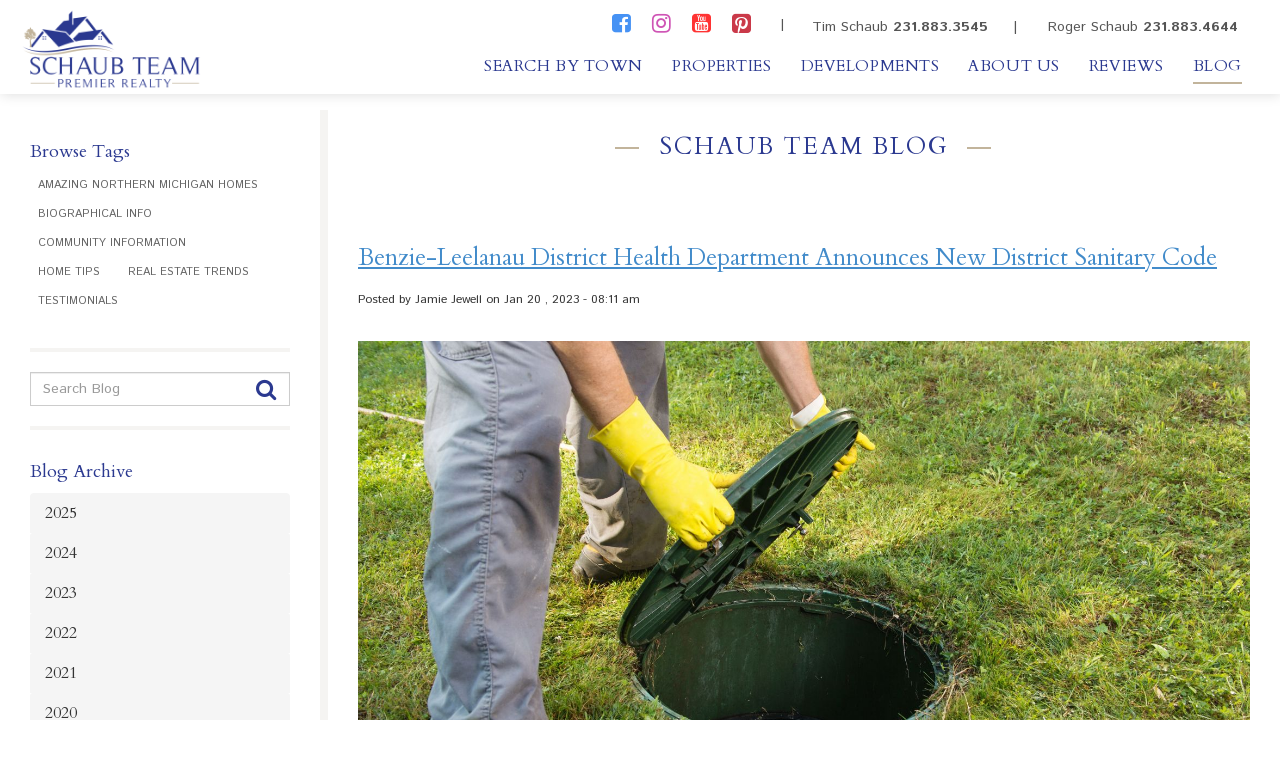

--- FILE ---
content_type: text/html; charset=UTF-8
request_url: https://www.schaubteam.com/blog/100/benzie-leelanau-district-health-department-announces-new-district-sanitary-code
body_size: 8963
content:



<!DOCTYPE html>
<html lang="en"><head>
<meta http-equiv="X-UA-Compatible" content="IE=edge">
<meta http-equiv="Content-Type" content="text/html; charset=utf-8">
<meta name="viewport" content="width=device-width, initial-scale=1">
<meta name="keywords" content="" />
<meta name="description" content="Benzie-Leelanau District Health Department announced a new, unified sanitary code for Benzie and Leelanau counties that, among other things, requires a well and septic system evaluation to be conducted prior to the transfer or sale of a property." />
<meta name="author" content="The Schaub Team Real Estate">


<title>
Benzie-Leelanau District Health Department Announces New District Sanitary Code</title>


 <!--favicons-->
 <link rel="apple-touch-icon" sizes="180x180" href="/favicons/apple-touch-icon.png">
<link rel="icon" type="image/png" sizes="32x32" href="/favicons/favicon-32x32.png">
<link rel="icon" type="image/png" sizes="16x16" href="/favicons/favicon-16x16.png">
<link rel="manifest" href="/favicons//site.webmanifest">
<link rel="mask-icon" href="/favicons/safari-pinned-tab.svg" color="#2b3990">
<meta name="msapplication-TileColor" content="#2b3990">
<meta name="msapplication-TileImage" content="/favicons/mstile-144x144.png">
<meta name="theme-color" content="#ffffff">



<!-- Bootstrap core CSS is included in styles-appearance.php in order to display bootstrap styles in the ckeditor -->

<!-- HTML5 shim and Respond.js IE8 support of HTML5 elements and media queries -->
<!--[if lt IE 9]>
      <script src="https://oss.maxcdn.com/libs/html5shiv/3.7.0/html5shiv.js"></script>
      <script src="https://oss.maxcdn.com/libs/respond.js/1.4.2/respond.min.js"></script>
    <![endif]-->

<!-- Styles for Slippry Slider -->
<link rel="stylesheet" href="/js/vendor/slippry-1.4.0/dist/slippry.css" />

<!-- Styles for full screen background slider -->
<link rel="stylesheet" href="/js/vendor/maximage/lib/css/jquery.maximage.css" type="text/css" media="screen" charset="utf-8" />

<!-- Styles for Slick Carousel -->
<link rel="stylesheet" type="text/css" href="/js/vendor/slick/slick.css"/>
<link rel="stylesheet" type="text/css" href="/js/vendor/slick/slick-theme.css"/>
				
<!-- Block Grid -->
<link href="/css/grid.css" rel="stylesheet" type="text/css">

<!-- BrightBridge Studios Core Styles for Screen  http://www.brightbridge.net -->
<link href="/css/styles.css" rel="stylesheet" type="text/css">

<!-- Styles from Appearance Tab in CMS -->
<link rel="stylesheet" href="/css/styles-appearance.php" type="text/css"/>

<!-- Custom CSS Styles from Appearance Tab in CMS -->
<link rel="stylesheet" href="/css/styles-custom.php" type="text/css"/>

<!-- Styles for Font Awesome -->
<link rel="stylesheet" href="https://maxcdn.bootstrapcdn.com/font-awesome/4.6.3/css/font-awesome.min.css">

<style>
	/*
	.loader {
	  width: 120px;
	  height: 120px;
	  display: none;
	  position: absolute;
  	top: 40%;
  	left: 45%;
  	background-image: url('/img/tenor.gif');
	}
	*/
	
	.loader {
	  border: 16px solid #f3f3f3;
	  border-top: 16px solid #3498db;
	  border-radius: 50%;
	  width: 120px;
	  height: 120px;
	  -webkit-animation: spin 2s linear infinite;
   	-moz-animation: spin 2s linear infinite;
    -ms-animation: spin 2s linear infinite;
    -o-animation: spin 2s linear infinite;
	  animation: spin 2s linear infinite;
	  /*display: none; */
	  position: absolute;
  	top: 40%;
  	left: 45%;
	}
	

	@-webkit-keyframes spin {
	  0% { transform: rotate(0deg); }
	  100% { transform: rotate(360deg); }
	}
	@-moz-keyframes spin {
	  0% { transform: rotate(0deg); }
	  100% { transform: rotate(360deg); }
	}
	@-ms-keyframes spin {
	  0% { transform: rotate(0deg); }
	  100% { transform: rotate(360deg); }
	}
	@-o-keyframes spin {
	  0% { transform: rotate(0deg); }
	  100% { transform: rotate(360deg); }
	}
	@keyframes spin {
	  0% { transform: rotate(0deg); }
	  100% { transform: rotate(360deg); }
	}
	
</style>

<!-- JQUERY --> 
<script src="https://code.jquery.com/jquery-1.12.4.min.js" integrity="sha256-ZosEbRLbNQzLpnKIkEdrPv7lOy9C27hHQ+Xp8a4MxAQ=" crossorigin="anonymous"></script>
<script src="https://code.jquery.com/jquery-3.3.1.min.js" integrity="sha256-FgpCb/KJQlLNfOu91ta32o/NMZxltwRo8QtmkMRdAu8=" crossorigin="anonymous"></script>


<!-- Mail Chimp Integration -->
<script id="mcjs">!function(c,h,i,m,p){m=c.createElement(h),p=c.getElementsByTagName(h)[0],m.async=1,m.src=i,p.parentNode.insertBefore(m,p)}(document,"script","https://chimpstatic.com/mcjs-connected/js/users/edab0ace104478f71c4fb0cbc/f32c0a29a74e5904f06afbd02.js");</script>
<!-- Global site tag (gtag.js) - Google Analytics -->
<script async src="https://www.googletagmanager.com/gtag/js?id=UA-116941887-1"></script>
<script>
  window.dataLayer = window.dataLayer || [];
  function gtag(){dataLayer.push(arguments);}
  gtag('js', new Date());

  gtag('config', 'UA-116941887-1');
</script>

<!-- Facebook Pixel Code -->
<script>
  !function(f,b,e,v,n,t,s)
  {if(f.fbq)return;n=f.fbq=function(){n.callMethod?
  n.callMethod.apply(n,arguments):n.queue.push(arguments)};
  if(!f._fbq)f._fbq=n;n.push=n;n.loaded=!0;n.version='2.0';
  n.queue=[];t=b.createElement(e);t.async=!0;
  t.src=v;s=b.getElementsByTagName(e)[0];
  s.parentNode.insertBefore(t,s)}(window, document,'script',
  'https://connect.facebook.net/en_US/fbevents.js');
  fbq('init', '323492878210389');
  fbq('track', 'PageView');
</script>
<noscript><img height="1" width="1" style="display:none"
  src="https://www.facebook.com/tr?id=323492878210389&ev=PageView&noscript=1"
/></noscript>
<!-- End Facebook Pixel Code -->
<!-- Begin Follow Up Boss CRM Widget Tracker Code -->
<script>
(function(w,i,d,g,e,t){w["WidgetTrackerObject"]=g;(w[g]=w[g]||function()
{(w[g].q=w[g].q||[]).push(arguments);}),(w[g].ds=1*new Date());(e="script"),
(t=d.createElement(e)),(e=d.getElementsByTagName(e)[0]);t.async=1;t.src=i;
e.parentNode.insertBefore(t,e);})
(window,https://widgetbe.com/agent,document,"widgetTracker");
window.widgetTracker("create", "WT-UECWUNVP");
window.widgetTracker("send", "pageview");
</script>
<!-- end Widget Tracker Code -->
<!-- recaptcha -->
<script src='//www.google.com/recaptcha/api.js'></script>	

<!-- begin Widget Tracker Code -->
<script>
(function(w,i,d,g,e,t){w["WidgetTrackerObject"]=g;(w[g]=w[g]||function()
{(w[g].q=w[g].q||[]).push(arguments);}),(w[g].ds=1*new Date());(e="script"),
(t=d.createElement(e)),(e=d.getElementsByTagName(e)[0]);t.async=1;t.src=i;
e.parentNode.insertBefore(t,e);})
(window,https://widgetbe.com/agent,document,"widgetTracker");
window.widgetTracker("create", "WT-UECWUNVP");
window.widgetTracker("send", "pageview");
</script>
<!-- end Widget Tracker Code -->


<body id="bg4" class="page" ontouchstart="">

<a id="top" name="top"></a>
<div id="wrapper" class="container-fluid">


<!-- content nav in header -->
<div id="header-wrapper" class="header-wrapper">
  <header id="header" class="clearfix"> 
    
    
    <!-- Logo or Site Name -->
    <div id="logo"><a href="https://www.schaubteam.com/index.php">
            <img src="/img/schaub-logo-blue.png" border="0"/>
            </a></div>
      
     
    <!-- .navbar -->
    <div class="navbar" id="nav" role="navigation">
      <div class="container-fluid">
        <div class="navbar-header">
<button type="button" class="navbar-toggle" data-toggle="collapse" data-target="#content-nav">

<span class="sr-only">Toggle Menu</span>
<span class="icon-bar"></span>
<span class="icon-bar"></span>
<span class="icon-bar"></span>
</button>
<h4 class="toggle-title">Menu</h4>
</div>

<!-- Nav section -->
<div class="navbar-collapse show-footer collapse" id="content-nav">
  <ul class="nav navbar-nav ">
    <li  id="tab0"><a href="/index.php">Home</a></li>
        </li>
            <li class="dropdown " id="tab2"><a href="https://www.schaubteam.com/218/featured-towns-of-leelanau"  class="dropdown-toggle" data-toggle="dropdown">
      Search By Town      </a>
      <ul class="dropdown-menu" role="menu"><li ><a href="https://www.schaubteam.com/218/featured-towns-of-leelanau" >Featured Towns of Leelanau</a></li><li ><a href="https://www.schaubteam.com/216/leelanau-peninsula" >Leelanau Peninsula</a></li><li ><a href="https://www.schaubteam.com/209/cedar-" >Cedar </a></li><li ><a href="https://www.schaubteam.com/210/empire" >Empire</a></li><li ><a href="https://www.schaubteam.com/207/glen-arbor" >Glen Arbor</a></li><li ><a href="https://www.schaubteam.com/214/leland" >Leland</a></li><li ><a href="https://www.schaubteam.com/204/lake-leelanau" >Lake Leelanau</a></li><li ><a href="https://www.schaubteam.com/211/maple-city" >Maple City</a></li><li ><a href="https://www.schaubteam.com/205/northport" >Northport</a></li><li ><a href="https://www.schaubteam.com/223/omena" >Omena</a></li><li ><a href="https://www.schaubteam.com/206/suttons-bay" >Suttons Bay</a></li><li ><a href="https://www.schaubteam.com/208/traverse-city" >Traverse City</a></li></ul>    </li>
        <li class="dropdown " id="tab3"><a href="https://www.schaubteam.com/our-listings"  class="dropdown-toggle" data-toggle="dropdown">
							Properties
							</a>
							<ul class="dropdown-menu" role="menu">
								<li ><a href="https://www.schaubteam.com/our-listings" >Schaub Team Properties</a></li>
								<li ><a href="https://www.schaubteam.com/property-listings" >Advanced Search</a></li>
								<li ><a href="https://www.schaubteam.com/244/mortgage-calculator" >Mortgage Calculator</a></li>
								<li ><a href="https://www.schaubteam.com/259/buyer-broker-compensation" >Buyer Broker Compensation</a></li>
							</ul>	
							    </li>
            <li id="tab4"><a href="https://www.schaubteam.com/246/the-ridges-at-sugar-loaf" >
      Developments      </a>
          </li>
            <li class="dropdown " id="tab5"><a href="https://www.schaubteam.com/203/schaub-team-premier-realty"  class="dropdown-toggle" data-toggle="dropdown">
      About Us      </a>
      <ul class="dropdown-menu" role="menu"><li ><a href="https://www.schaubteam.com/203/schaub-team-premier-realty" >Schaub Team Premier Realty</a></li><li ><a href="https://www.schaubteam.com/213/contact-us" >Contact Us</a></li><li ><a href="https://www.schaubteam.com/215/privacy-policy" >Privacy Policy</a></li></ul>    </li>
            <li id="tab6"><a href="https://www.schaubteam.com/212/reviews" >
      Reviews      </a>
          </li>
            <li class="active" id="tab7"><a href="https://www.schaubteam.com/blog" >
      Blog      </a>
          </li>
        
      
  </ul>
</div>      </div>
    </div>
    <!-- /.navbar -->
    
    
            <div id="header-content">
      <div id="header_text">
<h3><a alt="Like the Schaub Team on Facebook" href="https://www.facebook.com/schaubteam/" target="_blank" title="Like the Schaub Team on Facebook"><span class="fa fa-facebook-square" style="color:#1877f2">&nbsp;</span></a><a alt="Follow the Schaub Team on Instagram" href="https://www.instagram.com/schaubteampremierrealty/?hl=en" target="_blank" title="Follow the Schaub Team on Instagram"><span class="fa fa-instagram" style="color:#c32aa3">&nbsp;</span></a><a alt="Check out the Schaub Team YouTube Channel" href="https://www.youtube.com/channel/UCMnLunNveduq71eu3tcMwew?view_as=subscriber" target="_blank" title="Check out the Schaub Team YouTube Channel"><span class="fa fa-youtube-square" style="color:#FF0000">&nbsp;</span></a><a alt="Follow the Schaub Team on Pinterest" href="https://www.pinterest.com/SchaubTeam/" target="_blank" title="Follow the Schaub Team on Pinterest"><span class="fa fa-pinterest-square" style="color:#bd081c">&nbsp;</span></a><span class="hor-div">&nbsp;|&nbsp;</span> <span class="phone"><a href="tel:2318833545">Tim&nbsp;Schaub&nbsp;<strong>231.883.3545</strong></a><span class="hor-div">&nbsp;|&nbsp;</span> <a href="tel:2318834644">Roger&nbsp;Schaub&nbsp;<strong>231.883.4644</strong></a></span></h3>
</div>
    </div>
       
  </header>
</div>
<!-- /.header-wrapper -->
<div id="header-space"></div>
<!--Blog header-->

<div id="content" class="clearfix"> 
<!-- content -->
  <div class="row"> <!-- row for two columns -->
    <div  class="col-sm-9 col-sm-push-3" id="page-content">
    
          <h3 class="page-title">Schaub Team <span>Blog</span></h3>
    		<div>
		

    		<div class="content-area">
  <h4 class="blogTitle" style="margin-top:30px;"><a href="https://www.schaubteam.com/blog/100/benzie-leelanau-district-health-department-announces-new-district-sanitary-code">
    Benzie-Leelanau District Health Department Announces New District Sanitary Code    </a></h4>
    <p class="attribution"><small>Posted by Jamie Jewell on
    Jan    20    ,
    2023    -
    08:11 am    </small></p>
    
    <div class="featured-blog-img"><img src="/content/library/untitled design (13).jpg"></div>  
  <div class="clearfix" class= style="margin-bottom:15px;"><p>On Thursday, January 19, 2023, the <strong>Benzie-Leelanau District Health Department (BLDHD) announced a new, unified sanitary code.</strong>  The combined code is called the BLDHD – District Sanitary Code, which can be obtained by clicking this link (<a href="https://www.bldhd.org/local/upload/file/BLDHD%20-%20District%20Sanitary%20Code%20(1-27-2023)%20(2).pdf">BLDHD District Sanitary Code</a>). The new District Sanitary Code (Code) covers the counties of Benzie and Leelanau. It was approved by both County Boards of Commissioners of Benzie and Leelanau on December 13, 2022, and <strong>will go into effect on January 27, 2023</strong> (45 days after approval).</p>

<p> </p>

<p>The new Code combines the current Environmental Health Regulations of Benzie and Leelanau Counties. It is reorganized and renumbered to provide for easier reading and legal referencing. More definitions were added to provide more legal clarification for the public and staff. T<strong>he most significant change is the requirement for a water well and septic system inspection to be conducted by BLDHD prior to the transfer/sale of a property, with an on-site water well and/or septic system, now applies countywide in Leelanau County, whereas before it only applied to Benzie County. </strong>Some other additions and changes to sewage disposal regulations, alternative treatment system requirements, water well regulations, and Hearings/Appeals were also made to provide regulation clarification and provide more protection of human health and environmental resources.</p>

<p>To assist you in finding and understanding the more significant changes made to the Code vs the current EH Regulations, a Quick Reference Guide was created and can be referenced <a href="http://file:///C:/Users/Jamie/AppData/Local/Microsoft/Windows/INetCache/Content.Outlook/YRRYY1X3/BLDHD%20New%20Sanitary%20Code%20-%20Quick%20Reference%20Guide%20(1-19-2023).pdf">here</a>.</p>
</div>
 
  <h6>Tags:
    </h6>
		<ul class="tags">
        </ul>
   </div>
    
    <div id="commentsPanel" class="collapse" style="display:none">
    <h6>Comments</h6>
    <p>No comments.</p>    <hr/>
	  <div style="max-width:600px;">
  <h6>Post a Comment</h6>
  <form action= "https://www.schaubteam.com/blog" method="post">
    <table width="100%" class="table1">
      <tr>
        <td><label>Name:</label>
          <input name="name" type="text" id="name" onfocus="MM_setTextOfTextfield('name','','')" value="" style="width:90%;" /></td>
        <td><label>Email:</label>
          <input name="email" type="email" id="email" style="width:90%;" /></td>
      </tr>
      <tr>
        <td colspan="2"><p><small>* Your email address will not appear anywhere on this site and we will not share it with any third party. We only ask in case we need to contact you about your comment.</small></p></td>
      </tr>
      <tr>
        <td colspan="2"><label>Comment:</label>
          <textarea name="comment" wrap="virtual" id="comment" class="form-control" style="height:90px;"></textarea></td>
      </tr>
      <!--<tr>
        <td><label>Captcha:</label>
			<div class="g-recaptcha" data-sitekey="6Le0Z0MUAAAAAIWHAGS64MRjIm0XN6qGw5M_iDkT"></div></td>
        <td><label>Verify Captcha:</label>
          <input name="security_code" type="text" style="width:90%;" /></td>
      </tr>-->
		 <tr>
      	<td colspan="2">
      		<div class="g-recaptcha" data-sitekey="6Le0Z0MUAAAAAIWHAGS64MRjIm0XN6qGw5M_iDkT"></div>
      	</td>
      </tr>
      <tr>
        <td colspan="2"><input name="post_blog_comment" type="submit" class="btn btn-primary btn-lg" value="Post Comment" />
          <input type="hidden" name="blog_id" value="100" /></td>
      </tr>
    </table>
  </form></div>
</div>
  			</div></div>
<div id="sidebar"  class="col-sm-3 col-sm-pull-9">
<h6>Browse Tags</h6>
		<ul class="tags">
    <li><a href="https://www.schaubteam.com/blog/tag19/amazing-northern-michigan-homes">
    Amazing Northern Michigan Homes    </a></li>
    <li><a href="https://www.schaubteam.com/blog/tag2/biographical-info">
    Biographical Info    </a></li>
    <li><a href="https://www.schaubteam.com/blog/tag16/community-information">
    Community Information    </a></li>
    <li><a href="https://www.schaubteam.com/blog/tag20/home-tips">
    Home Tips    </a></li>
    <li><a href="https://www.schaubteam.com/blog/tag22/real-estate-trends">
    Real Estate Trends    </a></li>
    <li><a href="https://www.schaubteam.com/blog/tag1/testimonials">
    Testimonials    </a></li>
  </ul>
<hr style="clear:both">
<div id="blog-search"> 
  <!--search -->
  <form method="post" action="https://www.schaubteam.com/blog">
    <input name="blog_search" type="search" value=""  placeholder="Search Blog" class="searchfield form-control"/>
    <button type="submit" name="search-button1" class="search-button1"> <span class="fa fa-search"></span> </button>
    <input type="hidden" name="search_blog" value="Search Blog" />
  </form>
</div>
<hr>
<h6>Blog Archive</h6>
<div class="panel-group" id="accordion2" role="tablist" aria-multiselectable="true">
  <div class="panel panel-default">
        <div class="panel-heading" role="tab" id="heading2025">
      <h5 class="panel-title"> <a role="button" data-toggle="collapse" data-parent="accordion2" data-target="#menu2025" aria-expanded="false" aria-controls="menu2025">
        2025        </a></h5>
    </div>
    <div id="menu2025" class="panel-collapse collapse" role="tabpanel" aria-labelledby="heading2025">
      <div class="panel-body">
                <p><a href="https://www.schaubteam.com/blog/archive-2025-03-01">
          March          (
          1          )</a></p>
                <p><a href="https://www.schaubteam.com/blog/archive-2025-05-01">
          May          (
          2          )</a></p>
                <p><a href="https://www.schaubteam.com/blog/archive-2025-07-01">
          July          (
          1          )</a></p>
                <p><a href="https://www.schaubteam.com/blog/archive-2025-08-01">
          August          (
          1          )</a></p>
              </div>
    </div>
        <div class="panel-heading" role="tab" id="heading2024">
      <h5 class="panel-title"> <a role="button" data-toggle="collapse" data-parent="accordion2" data-target="#menu2024" aria-expanded="false" aria-controls="menu2024">
        2024        </a></h5>
    </div>
    <div id="menu2024" class="panel-collapse collapse" role="tabpanel" aria-labelledby="heading2024">
      <div class="panel-body">
                <p><a href="https://www.schaubteam.com/blog/archive-2024-01-01">
          January          (
          2          )</a></p>
                <p><a href="https://www.schaubteam.com/blog/archive-2024-05-01">
          May          (
          2          )</a></p>
                <p><a href="https://www.schaubteam.com/blog/archive-2024-08-01">
          August          (
          1          )</a></p>
                <p><a href="https://www.schaubteam.com/blog/archive-2024-10-01">
          October          (
          1          )</a></p>
              </div>
    </div>
        <div class="panel-heading" role="tab" id="heading2023">
      <h5 class="panel-title"> <a role="button" data-toggle="collapse" data-parent="accordion2" data-target="#menu2023" aria-expanded="false" aria-controls="menu2023">
        2023        </a></h5>
    </div>
    <div id="menu2023" class="panel-collapse collapse" role="tabpanel" aria-labelledby="heading2023">
      <div class="panel-body">
                <p><a href="https://www.schaubteam.com/blog/archive-2023-01-01">
          January          (
          4          )</a></p>
                <p><a href="https://www.schaubteam.com/blog/archive-2023-03-01">
          March          (
          3          )</a></p>
                <p><a href="https://www.schaubteam.com/blog/archive-2023-05-01">
          May          (
          2          )</a></p>
                <p><a href="https://www.schaubteam.com/blog/archive-2023-07-01">
          July          (
          1          )</a></p>
              </div>
    </div>
        <div class="panel-heading" role="tab" id="heading2022">
      <h5 class="panel-title"> <a role="button" data-toggle="collapse" data-parent="accordion2" data-target="#menu2022" aria-expanded="false" aria-controls="menu2022">
        2022        </a></h5>
    </div>
    <div id="menu2022" class="panel-collapse collapse" role="tabpanel" aria-labelledby="heading2022">
      <div class="panel-body">
                <p><a href="https://www.schaubteam.com/blog/archive-2022-01-01">
          January          (
          1          )</a></p>
                <p><a href="https://www.schaubteam.com/blog/archive-2022-03-01">
          March          (
          2          )</a></p>
                <p><a href="https://www.schaubteam.com/blog/archive-2022-05-01">
          May          (
          4          )</a></p>
                <p><a href="https://www.schaubteam.com/blog/archive-2022-07-01">
          July          (
          1          )</a></p>
                <p><a href="https://www.schaubteam.com/blog/archive-2022-08-01">
          August          (
          2          )</a></p>
                <p><a href="https://www.schaubteam.com/blog/archive-2022-10-01">
          October          (
          1          )</a></p>
                <p><a href="https://www.schaubteam.com/blog/archive-2022-12-01">
          December          (
          5          )</a></p>
              </div>
    </div>
        <div class="panel-heading" role="tab" id="heading2021">
      <h5 class="panel-title"> <a role="button" data-toggle="collapse" data-parent="accordion2" data-target="#menu2021" aria-expanded="false" aria-controls="menu2021">
        2021        </a></h5>
    </div>
    <div id="menu2021" class="panel-collapse collapse" role="tabpanel" aria-labelledby="heading2021">
      <div class="panel-body">
                <p><a href="https://www.schaubteam.com/blog/archive-2021-01-01">
          January          (
          3          )</a></p>
                <p><a href="https://www.schaubteam.com/blog/archive-2021-05-01">
          May          (
          3          )</a></p>
                <p><a href="https://www.schaubteam.com/blog/archive-2021-07-01">
          July          (
          2          )</a></p>
                <p><a href="https://www.schaubteam.com/blog/archive-2021-08-01">
          August          (
          2          )</a></p>
                <p><a href="https://www.schaubteam.com/blog/archive-2021-10-01">
          October          (
          1          )</a></p>
                <p><a href="https://www.schaubteam.com/blog/archive-2021-12-01">
          December          (
          1          )</a></p>
              </div>
    </div>
        <div class="panel-heading" role="tab" id="heading2020">
      <h5 class="panel-title"> <a role="button" data-toggle="collapse" data-parent="accordion2" data-target="#menu2020" aria-expanded="false" aria-controls="menu2020">
        2020        </a></h5>
    </div>
    <div id="menu2020" class="panel-collapse collapse" role="tabpanel" aria-labelledby="heading2020">
      <div class="panel-body">
                <p><a href="https://www.schaubteam.com/blog/archive-2020-01-01">
          January          (
          2          )</a></p>
                <p><a href="https://www.schaubteam.com/blog/archive-2020-03-01">
          March          (
          2          )</a></p>
                <p><a href="https://www.schaubteam.com/blog/archive-2020-07-01">
          July          (
          1          )</a></p>
                <p><a href="https://www.schaubteam.com/blog/archive-2020-10-01">
          October          (
          3          )</a></p>
                <p><a href="https://www.schaubteam.com/blog/archive-2020-12-01">
          December          (
          1          )</a></p>
              </div>
    </div>
        <div class="panel-heading" role="tab" id="heading2019">
      <h5 class="panel-title"> <a role="button" data-toggle="collapse" data-parent="accordion2" data-target="#menu2019" aria-expanded="false" aria-controls="menu2019">
        2019        </a></h5>
    </div>
    <div id="menu2019" class="panel-collapse collapse" role="tabpanel" aria-labelledby="heading2019">
      <div class="panel-body">
                <p><a href="https://www.schaubteam.com/blog/archive-2019-05-01">
          May          (
          1          )</a></p>
                <p><a href="https://www.schaubteam.com/blog/archive-2019-07-01">
          July          (
          1          )</a></p>
                <p><a href="https://www.schaubteam.com/blog/archive-2019-08-01">
          August          (
          2          )</a></p>
                <p><a href="https://www.schaubteam.com/blog/archive-2019-10-01">
          October          (
          3          )</a></p>
                <p><a href="https://www.schaubteam.com/blog/archive-2019-12-01">
          December          (
          2          )</a></p>
              </div>
    </div>
        <div class="panel-heading" role="tab" id="heading2018">
      <h5 class="panel-title"> <a role="button" data-toggle="collapse" data-parent="accordion2" data-target="#menu2018" aria-expanded="false" aria-controls="menu2018">
        2018        </a></h5>
    </div>
    <div id="menu2018" class="panel-collapse collapse" role="tabpanel" aria-labelledby="heading2018">
      <div class="panel-body">
              </div>
    </div>
      </div>
</div>
</div>
</div>
</div>
<!-- /close content --><div class="push" id="push"></div>
<!-- push block for sticky footer -->
</div>
</div>
<!-- /close #wrapper / .row --> 

<!-- footer -->
<footer id="footer">
<div id="footer-wrapper">
  <div id="back-to-top"><a href="#top"><span class="fa fa-chevron-up"><span>Back to Top</span></span></a></div>

<div class="container" id="footer-row-1">
<div class="row">
<div class="col-sm-5 col-md-6 text-center"><img id="footer-logo" src="/content/library/schaub-logo-blue.png" />
<h3><a alt="Like the Schaub Team on Facebook" href="https://www.facebook.com/schaubteam/" target="_blank" title="Like the Schaub Team on Facebook"><span class="fa fa-facebook-square" style="color:#1877f2">&nbsp;</span></a><a alt="Follow the Schaub Team on Instagram" href="https://www.instagram.com/schaubteampremierrealty/?hl=en" target="_blank" title="Follow the Schaub Team on Instagram"><span class="fa fa-instagram" style="color:#c32aa3">&nbsp;</span></a><a alt="Check out the Schaub Team YouTube Channel" href="https://www.youtube.com/channel/UCMnLunNveduq71eu3tcMwew?view_as=subscriber" target="_blank" title="Check out the Schaub Team YouTube Channel"><span class="fa fa-youtube-square" style="color:#FF0000">&nbsp;</span></a><a alt="Follow the Schaub Team on Pinterest" href="https://www.pinterest.com/SchaubTeam/" target="_blank" title="Follow the Schaub Team on Pinterest"><span class="fa fa-pinterest-square" style="color:#bd081c">&nbsp;</span></a> <span class="phone"><a href="tel:2318833545">Tim&nbsp;Schaub&nbsp;<strong>231.883.3545</strong></a><br />
<a href="tel:2318834644">Roger&nbsp;Schaub&nbsp;<strong>231.883.4644</strong></a></span></h3>
</div>

<div class="col-sm-7 col-md-6 text-center">
<div id="mc-subscribe-wrap"><!-- Begin Mailchimp Signup Form -->
<div id="mc_embed_signup">
<form action="https://schaubteam.us20.list-manage.com/subscribe/post?u=edab0ace104478f71c4fb0cbc&amp;id=2dff6ec1ab" class="validate" id="mc-embedded-subscribe-form" method="post" name="mc-embedded-subscribe-form" novalidate="" target="_blank">
<div id="mc_embed_signup_scroll">
<h5>Get Emails from Schaub Team<br />
<small>to stay informed about Northern Michigan Properties</small></h5>

<div class="mc-field-group row"><label for="mce-EMAIL">Email</label>

<div class="col-sm-7" style="padding-right:0;"><input class="required email form-control" id="mce-EMAIL" name="EMAIL" placeholder="Enter your Email" type="email" value="" /></div>

<div class="col-sm-5" style="padding-right:0;">
<div class="clear"><input class="button btn btn-primary btn-sm btn-block" id="mc-embedded-subscribe" name="subscribe" type="submit" value="Subscribe" /></div>
</div>
</div>

<p style="font-size: 10px; padding-top: 10px;">By subscribing, I agree to receive marketing and customer service calls and text messages from Schaub Team Premier Realty. Consent is not a condition of purchase. Msg/data rates may apply. Msg frequency varies. Reply STOP to unsubscribe. <a href="/215/privacy-policy" target="_blank">Privacy Policy &amp; Terms of Service.</a></p>

<div class="clear" id="mce-responses">
<div class="response" id="mce-error-response" style="display:none">&nbsp;</div>

<div class="response" id="mce-success-response" style="display:none">&nbsp;</div>
</div>
<!-- real people should not fill this in and expect good things - do not remove this or risk form bot signups-->

<div aria-hidden="true" style="position: absolute; left: -5000px;"><input name="b_edab0ace104478f71c4fb0cbc_2dff6ec1ab" tabindex="-1" type="text" value="" /></div>
</div>
</form>
</div>
<!--End mc_embed_signup--></div>
</div>
</div>
</div>

<ul class="nav" id="footer-nav" role="navigation">
	<li><a href="/">HOME</a></li>
	<li><a href="/203/the-schaub-team">ABOUT US</a></li>
	<li><a href="/our-listings">PROPERTIES</a></li>
	<li><a href="/214/leland">COMMUNITIES</a></li>
	<li><a href="/212/reviews">REVIEWS</a></li>
	<li><a href="/blog">BLOG</a></li>
	<li><a href="/215/privacy-policy">PRIVACY</a></li>
</ul>
  </div>
</footer>

<!-- Bootstrap JS
================================================== --> 

<script src="/js/bootstrap.min.js"></script>
<script src="/js/scripts.js"></script>
<!-- Slippry Slider for image display - http://slippry.com/ --> 
<script src="/js/vendor/slippry-1.4.0/dist/slippry.min.js"></script> 
<script>
jQuery('#slider').slippry({
preload:'all',
autoDelay:2000,
transition: 'fade', // fade, horizontal, kenburns, false
autoHover:false,
useCSS:true,
pause:5000
});

jQuery('#standard-slider').slippry({
preload:'all',
autoDelay:2000,
transition: 'horizontal', // fade, horizontal, kenburns, false
autoHover:false,
useCSS:true,
pause:5000
});
</script> 

<!-- Change class on scroll --> 
<script>
$(function() {
    //caches a jQuery object containing the header element
    var header = $("#header-wrapper");
    $(window).scroll(function() {
        var scroll = $(window).scrollTop();

        if (scroll > 1) {
            header.removeClass('top').addClass("scroll");
        } else {
            header.removeClass("scroll").addClass('top');
        }
    });
	var header2 = $("#header-space");
    $(window).scroll(function() {
        var scroll = $(window).scrollTop();

        if (scroll > 1) {
            header2.removeClass('top').addClass("scroll");
        } else {
            header2.removeClass("scroll").addClass('top');
        }
    });
});
</script> 

<!-- Scroll Reveal Plugin --> 
<script src="/js/vendor/scrollReveal.min.js"></script> 
<script type="text/javascript">
 window.sr = new scrollReveal({
mobile:false	 
 });
</script>


<!-- Slick Carousel - kenwheeler.github.io/slick/ -->
<script type="text/javascript" src="/js/vendor/slick/slick.min.js"></script>
<script>
$('.carousel').slick({
  dots: true,
  infinite: true,
  speed: 300,
  slidesToShow: 3,
  slidesToScroll: 3,
  responsive: [
    {
      breakpoint: 1000,
      settings: {
        slidesToShow: 2,
        slidesToScroll: 2,
        infinite: true,
        dots: true
      }
    },
    {
      breakpoint: 600,
      settings: {
        slidesToShow: 1,
        slidesToScroll: 1
      }
    }
    // You can unslick at a given breakpoint now by adding:
    // settings: "unslick"
    // instead of a settings object
  ]
});

</script>

<!-- Magnific Popup LIghtbox Image Enlarge - http://dimsemenov.com/plugins/magnific-popup/ -->
<link rel="stylesheet" href="/js/vendor/magnific-popup/magnific-popup.css">
<script src="/js/vendor/magnific-popup/jquery.magnific-popup.js"></script> 
<script>
$('.enlarge').magnificPopup({ 
  type: 'image'
});

$('.image-gallery').magnificPopup({
  delegate: 'li a', // child items selector, by clicking on it popup will open
  type: 'image',
  gallery: {
  enabled: true, // set to true to enable gallery
  preload: [0,2], // read about this option in next Lazy-loading section
  navigateByImgClick: true
}
});
$('.adhoc-gallery').magnificPopup({
  delegate: 'a', // child items selector, by clicking on it popup will open
  type: 'image',
  gallery: {
  enabled: true, // set to true to enable gallery
  preload: [0,2], // read about this option in next Lazy-loading section
  navigateByImgClick: true
}
});
</script> 

<!-- bootstrap nav click event for desktop navbar -->
        
        <script type='text/javascript'>
        
            $(document).ready(function() {
	function bindNavbar() {
		if ($(window).width() >= 767) {
			$('.navbar-default .dropdown').on('mouseover', function(){
              	$(this).addClass('open');
				$('.dropdown-toggle', this).next('.dropdown-menu').show();
			}).on('mouseout', function(){
              	$(this).removeClass('open');
				$('.dropdown-toggle', this).next('.dropdown-menu').hide();
			});
			
			$('.dropdown-toggle').click(function() {
				if ($(this).next('.dropdown-menu').is(':visible')) {
					window.location = $(this).attr('href');
				}
			});
		}
		else {
			$('.navbar-default .dropdown').off('mouseover').off('mouseout');
          	$('.navbar-default .dropdown-toggle').off('click');
		}
	}
	
	$(window).resize(function() {
		bindNavbar();
	});
	
	bindNavbar();
});
        
        </script>

<!-- Script for Full Screen Background Slider - https://github.com/akv2/MaxImage--> 
<script src="/js/vendor/maximage/lib/js/jquery.cycle.all.js" type="text/javascript" charset="utf-8"></script> 
<script src="/js/vendor/maximage/lib/js/jquery.maximage.js" type="text/javascript" charset="utf-8"></script> 
<script type="text/javascript" charset="utf-8">
			$(function(){
				// Trigger maximage
				jQuery('#maximage').maximage();
			});
			
</script>
        
        
<script>
$('#search-tabs a').click(function (e) {
  e.preventDefault()
  $(this).tab('show')
})
</script>
    

       

</body></html>

--- FILE ---
content_type: text/css
request_url: https://www.schaubteam.com/css/styles.css
body_size: 4399
content:
/* Link transitions */
#article a,
p a,
li a,
input,
textarea,
#features a:hover h3,
#features a h4,
.title a, #features li, .search-button, .btn, .fixed, .down-arrow { -webkit-transition: background 0.3s ease, color 0.3s ease, border 0.3s ease, opacity 0.3s ease; -moz-transition: background 0.3s ease, color 0.3s ease, border 0.3s ease, opacity 0.3s ease; -o-transition: background 0.3s ease, color 0.3s ease, border 0.3s ease, opacity 0.3s ease; transition: background 0.3s ease, color 0.3s ease, border 0.3s ease, opacity 0.3s ease; }

img {max-width:100% !important;}

html,
body { height: 100%; /* The html and body elements cannot have any padding or margin. */ font-size:95%; line-height:1; }

.row {max-width:100%; margin-left:0; margin-right:0;}

#wrapper {max-width:100%; min-height: 100%; height: auto !important; height: 100%; /* Negative indent footer by it's height */ margin: 0 auto -60px; padding:0; }

/* Set the fixed height of the sticky footer here */
footer,
#push { height: 60px; clear:both; text-align:center; }

footer { position:relative; z-index:2; }

blockquote {border:none !important;}
blockquote small {font-size:70% !important;}
/*------HEADER STYLES -----*/

header { position:relative; padding:0; max-width:100%; }

header h1 { margin:0; line-height:1; padding:8px 0 0 0; font-size:2.4em; }

/* remove floats in header for small screens */
#logo,
.cartLinks,
.search-field { padding-top:10px; margin:0 auto; }

/* set max width for logo */
#logo { max-width:300px; }

#logo a {text-decoration:none !important; }

.backButton { display:none; }

#header-search { position:relative; z-index:100; padding-top:10px; }

#header-search form {padding:0; margin:0;}

#header-search input,
#blogSearch input,
input.search-field { display:inline-block; margin:0; }

#header-search input[type="search"],
#blogSearch input[type="search"],
input.search-field { width:80%; line-height:24px; height:24px; padding:0 3%; margin:-3px 0 0 0; }

.search-button {font-size:22px; padding:0; margin:0 0 0 5px; line-height:1; background:none; background-color:transparent; display:inline-block; position:relative; top:4px;}
.search-button span { }

.cartLinks { padding-top:15px; text-align:right; }

.cartLinks img { height:24px; margin-top:-4px; }

/*------NAV STYLES -----*/
.navbar {
margin-bottom:0;
-moz-border-radius:0;
-webkit-border-radius:0;
border-radius:0;}

/* remove padding from .container-fluid */
.navbar .container-fluid {padding:0;}

/* fixed nav*/
.fixed {position:fixed; top:0; left:0; width:100%; z-index:14; }

/* Sliders */
ul#slider, ul#slider li, #page-content ul#slider, #page-content ul#slider li {margin:0; padding:0;}

#jumbo .sy-slides-crop, #standard .sy-slides-crop {z-index:4;}

#jumbo .sy-slides-crop img, #standard .sy-slides-crop img { width:100%; height:auto; }

.sy-pager {overflow:visible;}

.sy-pager li, .sy-pager li a {width:15px; height:15px;}

.sy-controls {top:33%; height:33%;}

#jumbo .sy-controls li a, #standard .sy-controls li a {max-height:500px;}

/* ---- CROP SLIDES ----- */
/* move to vertical middle align */

#jumbo .sy-slides-crop img, #standard .sy-slides-crop img {
    position: absolute;
    top: 50%;
    left: 50%;
    transform: translate(-50%, -50%);
}

.sy-box.sy-loading {  min-height:400px !important; display:block;}

 /* CROP SLIDER SLIDES */
	
#standard .sy-slides-crop, #standard .sy-slides-wrap, #standard .sy-slide {height:300px;}
#jumbo .sy-slides-crop,#jumbo .sy-slides-wrap, #jumbo .sy-slide{height:400px;}



/* Title with Background */

#title-background .sy-slides-crop{z-index:4;}

#title-background .sy-slides-crop img { width:100%; height:auto; }

#title-background .sy-controls, #title-background .sy-pager {display:none;}

/* ---- CROP SLIDES ----- */
/* move to vertical middle align */

#title-background .sy-slides-crop img {
    position: absolute;
    top: 0;
    left: 0;
}

#title-background .sy-box.sy-loading {  min-height:140px !important; display:block;}

 /* CROP TITLE SLIDES */
#title-background .sy-slides-crop, #title-background .sy-slide {height:140px;}


	/* hide default title */
	
	.hide-page-title {display:none;}
	


/*--INSET IMAGES--*/
.inset-right {float:right; width:35%; height:auto; margin-left:20px; margin-bottom:20px;}
.inset-left {float:left; width:35%; height:auto; margin-right:20px; margin-bottom:20px;}

.large-inset-right {float:right; width:45%; height:auto; margin-left:20px; margin-bottom:20px;}
.large-inset-left {float:left; width:45%; height:auto; margin-right:20px; margin-bottom:20px;}

.inset-left, .large-inset-right, .inset-right, .large-inset-left {text-align:center;}

.inset .sy-pager {display:none; }

/* inset slideshows and inset slideshow images at full width */
.inset img, .inset-left img, .inset-right img, .large-inset-left img, .large-inset-right img {max-width:100% !important; height:auto !important;}

/* utility class for auto width and height */
.fullsize, .fullsize img, .inset-right.fullsize, .large-inset-left.fullsize, .large-inset-right.fullsize, .large-inset-left.fullsize {width:100% !important; height:auto !important; }


/*-- THUMBNAIL GRID --*/
.image-gallery {margin-bottom:15px;}
.image-gallery h4 {padding:0 0 24px 0;}
.image-gallery li a {display:block; height:150px; overflow:hidden; text-align:center;}
.image-gallery p { text-align:center;}
.image-gallery li a img {height:150px; width:auto !important; max-width:200% !important; }

/* Photo Gallery Module */
.gallery-thumb1 {min-height:150px; display:block;}


/* LIST OF SUBPAGES */
.thumb {max-height:150px; overflow:hidden; width:100%;}
.thumb img {max-width:300%; height:auto; min-height:150px; min-width:100%;}

/*------- CONTENT AREA STYLES ----------*/
#content { padding:0; margin:0; }

.relative { position:relative; }

/*------- FORM STYLES ------------ */
input[type="text"],
input[type="password"],
input[type="date"],
input[type="datetime"],
input[type="datetime-local"],
input[type="month"],
input[type="week"],
input[type="email"],
input[type="number"],
input[type="search"],
input[type="tel"],
input[type="time"],
input[type="url"],
textarea { border:1px solid #CCC; outline:none; }

input[type="text"]:focus,
input[type="password"]:focus,
input[type="date"]:focus,
input[type="datetime"]:focus,
input[type="datetime-local"]:focus,
input[type="month"]:focus,
input[type="week"]:focus,
input[type="email"]:focus,
input[type="number"]:focus,
input[type="search"]:focus,
input[type="tel"]:focus,
input[type="time"]:focus,
input[type="url"]:focus,
textarea:focus { border:1px solid #3CF; outline:none; -moz-box-shadow:1px 1px 6px #1FA9FF; box-shadow:1px 1px 6px #1FA9FF; box-shadow:1px 1px 6px 2px rgba(31,169,255,.5); -moz-box-shadow:1px 1px 6px 2px rgba(31,169,255,.5); }


/* line height for inline labels */
label.left,
label.right { line-height:1; }

label.left { padding:8px 6px 0 0; }

label.right { padding:8px 0 0 6px; }



/* -----page content area -----*/
#page-content {z-index:3;}

/* ------------ TABS WITHIN CONTENT AND PRODUCT DESCRIPTIONS ---------------  */
#products .section-container.auto > section .title,
#products .section-container.auto > .section .title,
#page-content .section-container.auto > section .title,
#page-content .section-container.auto > .section .title { background:none; background-color:none; border-right:none; min-width:25%; text-align:center; }

#products .section-container.auto > section.active .title,
#products .section-container.auto > .section.active .title,
#page-content .section-container.auto > section.active .title,
#page-content .section-container.auto > .section.active .title { border:1px solid #CCC; border-bottom:none; background:white; -moz-border-radius:3px 3px 0 0; border-radius:3px 3px 0 0; }

/* ------------- STORE and CART STYLES ------------- */

/* product detail images */
#products .image-gallery a { margin:0 2% 15px 0; display:inline-block; }

.actions .small.round.btn { padding:3px; margin:0 4px 0 0; font-size:12px; font-weight:bold !important; line-height:10px; width:18px; font-family: Verdana, Geneva, sans-serif; text-align:center; -moz-border-radius:100%; border-radius:100%; }

#divShoppingCartFloat table,
#divShoppingCart table { width:100%; }

#divShoppingCartFloat table tr th,
#divShoppingCart table tr th { text-align:left; font-size:.85em; }

#secure_checkout table { width:100%; }

/* close button in data alerts */
.bg-danger.radius a.close { color:#FFF; opacity:1.0; }

/* Foundation LIghtbox Thumbs */
.clearing-assembled .clearing-container .carousel > ul { text-align:center; width:100% !important; }

.clearing-assembled .clearing-container .carousel > ul li { float:none; display:inline-block; }

.zoomImg {max-width:1000% !important;}

#main_image {margin:0 auto; text-align:center;}

#divShoppingCart .row { margin-right:-20px; margin-left:-20px; max-width:200% !important; }

#divShoppingCart .row .row { margin-right:0; margin-left:0; }

/* ------------- Contact Form ------------ */
#com_contact_form { max-width:500px; }

#com_contact_form { width:100%; max-width:500px; }
#com_contact_form input[type="text"],
#com_contact_form input[type="email"],
#com_contact_form textarea { width:100%; }


/* input placeholders */
::-webkit-input-placeholder {
   color: #999;
}

:-moz-placeholder { /* Firefox 18- */
color: #999;
}

::-moz-placeholder {  /* Firefox 19+ */
color: #999; 
}

:-ms-input-placeholder {  
color: #999;
}

.red {color:#F00;}

/* ------------- List of Subpages on any given page ------------- */

#pageList li { list-style:none; padding:10px 0; }

/* image thumbnail */
#pageList li div { width:25%; float:left; margin-right:15px; }

/* corner ribbon */
.item { position: relative; z-index: 90; }

.ribbon-wrapper { width: 100px; height: 104px; overflow: hidden; position: absolute; top: -6px; right: -6px; z-index:2; }

.ribbon { font-size:.75em; font-weight:900; text-align: center; text-transform:uppercase; text-shadow: rgba(0,0,0,0.3) 0px 1px 0px; -webkit-transform: rotate(45deg); transform: rotate(45deg); -moz-transform:    rotate(45deg); -ms-transform:     rotate(45deg); -o-transform:      rotate(45deg); position: relative; padding: 7px 0; left: -9px; top: 24px; width: 140px; background-color: #3a99c5; background-image: -webkit-gradient(linear, left top, left bottom, from(#3380aa), to(#3a99c5)); background-image: -webkit-linear-gradient(top, #3380aa, #3a99c5); background-image:    -moz-linear-gradient(top, #3380aa, #3a99c5); background-image:     -ms-linear-gradient(top, #3380aa, #3a99c5); background-image:      -o-linear-gradient(top, #3380aa, #3a99c5); color: #FFF; -webkit-box-shadow: 0px 0px 3px rgba(0,0,0,0.3); -moz-box-shadow:    0px 0px 3px rgba(0,0,0,0.3); box-shadow:         0px 0px 3px rgba(0,0,0,0.3); }


#intro_text { padding:20px 0 30px 0; }

/* store items in a grid */
#products .item a.crop { background:#FFF; overflow:hidden; width:100%; text-align:center; height:220px; line-height: 220px; display:block; position:relative; z-index:1; }

#products .item a.crop img { width:auto !important; vertical-align:middle; max-height:100%; }

/* + and - buttons */
.qty-toggle { height:15px; padding:2px; width:15px; line-height:15px; font-size:15px; }



/* background slider */
.background { position:absolute; position:fixed; bottom:0; right:0; left:0; z-index:0; height:100% !important; }

.background .sy-slide > a > img { height:100% !important;}

.background .sy-pager, .background .sy-controls li, .background .sy-controls li:hover, .sy-caption {display:none !important;}

.caption { z-index:1; width:100%; padding:20px 2%; bottom:0; position:absolute;}

.caption > * {color:#FFF !important;}

/* -------- STYLES FOR INDEX OF SUBPAGES ---------- */
#features .thumb {width:100%; height:130px; overflow:hidden; text-align:center;}

#features .thumb img {width:auto; height:130px;}

#features h3 {font-size:.9em; font-weight:700; text-align:center; margin-top:0;}

#features a, #features a:hover {text-decoration:none;}

/* -------- SIDEBAR STYLES ------- */

.side-nav li.active a {font-weight:700;}

.side-nav li.active li a {font-weight:400;}

.side-nav ul ul {display:none;}

.side-nav #sidenavparent ul ul {display:block;}

/* BOXES FOR CKEDITOR - FLOATED ELEMENTS OF VARIOUS WIDTH */
.box-right-25 {width:22%; float:right;margin-left:3%;margin-bottom:15px;}

.box-left-25 {width:22%; float:left;margin-right:3%;margin-bottom:15px;}
	
.box-left-50 {width:47%; float:left; margin-right:3%;margin-bottom:15px;}
	
.box-right-50 {width:47%; float:right; margin-left:3%;margin-bottom:15px;}
	
.box-right-30 {width:30%; float:right; margin-left:3%;margin-bottom:15px;}
	
.box-left-30 {width:30%; float:left; margin-right:3%;margin-bottom:15px;}

.box-right-70 {width:64%; float:right; margin-left:3%;margin-bottom:15px;}
	
.box-left-70 {width:64%; float:left; margin-right:3%;margin-bottom:15px;}

.box-100 {display:block; width:100%; clear:both; margin-bottom:15px;}


/* ------------ AT LEAST 768px WIDE and AT MOST 800px HEIGHT ------------ */
@media screen and (min-width: 768px) and (max-height:800px) {

#jumbo .sy-slides-crop, #standard .sy-slides-crop {position:relative;}

}


/* --------------------------------- AT LEAST 768px WIDE --------------------------------- */
@media screen and (min-width: 768px) {


#logo { max-width:40%; }

#header-search { float:right; width:25%; padding-top:15px; }

/* nav toggle title - hide */

.toggle-title {display:none;}
	
	
/* -------- NAV STYLES ------- */
.navbar {min-height:2px !important;}
	
/* show dropdown menu on hover */
.dropdown:hover .dropdown-menu { display: block; margin-top:0; border:none; }

.dropdown:hover .dropdown-menu .dropdown-menu {left:97%; top:0;display:none;}

.dropdown .dropdown:hover .dropdown-menu { display:block; }

#nav { margin:0; }

#nav .container-fluid>.navbar-collapse { margin-right: -20px; margin-left: -20px; }

#nav .dropdown-menu { padding: 3px; text-align:left; }

#nav .dropdown-menu li { margin-left:0; margin-right:0; display:block; }

.navbar .container-fluid { width:100%; }

	
/* -------- SIDEBAR STYLES ------- */

#sidebar { padding-bottom:80px; }


/* ------------- STORE and CART STYLES ------------- */
#products .image-gallery a { margin:0 0 15px; display:block; }

#divShoppingCartFloat, #divShoppingCart { min-height:450px; }

#products .red {margin:10px 0; display:block;}
	
	
/* CROP SLIDES */
	
#standard .sy-slides-crop,#standard .sy-slides-wrap, #standard-slider .sy-slide{height:400px;}
	
#jumbo .sy-slides-crop,#jumbo .sy-slides-wrap, #jumbo .sy-slide {height:450px;}
	
	
 /* CROP TITLE SLIDES */

#title-background .sy-slides-crop, #title-background .sy-slide {height:200px;}
	
	

}

/* ------------ AT LEAST 940px WIDE and AT MOST 800px HEIGHT ------------ */
@media screen and (min-width: 940px) and (max-height:800px) {

#jumbo .sy-slides-crop , #standard .sy-slides-crop {position:relative;}

}

/* --------------------------------- AT LEAST 992px WIDE --------------------------------- */
@media screen and (min-width: 992px) {

body { background-attachment:fixed; }

#logo { margin:0; }

#header-search { padding-top:8px; }

#page-content .custom ul,
#page-content .custom ol,
#page-content ul.breadcrumbs { left:0; }


	
  /* CROP SLIDES */
	
#standard .sy-slides-crop,#standard .sy-slides-wrap, #standard .sy-slide{height:450px;}
	
#jumbo .sy-slides-crop,#standard .sy-slides-wrap, #jumbo .sy-slide{height:525px;}
}

/* ------------ AT LEAST 1200px WIDE and AT MOST 800px HEIGHT ------------ */
@media screen and (min-width: 1200px) and (max-height:800px) {


#jumbo .sy-slides-crop , #standard .sy-slides-crop {position:relative;}

}

/* --------------------------------- AT MOST 767px WIDE --------------------------------- */
@media screen and (max-width: 767px) {


.box-right-25,.box-left-25,.box-right-50,.box-left-50,.box-right-30,.box-left-30,.box-right-70,
.box-left-70,.box-100 {width:auto; float:none;margin:0;padding:15px 0;}



/*------HEADER STYLES -----*/


#header-search { position:absolute; float:none; left:2%; right:auto; top:auto; width:50%; z-index:10; }


/* show back buttons */
#bg2 .backButton { float:left; display:inline-block; position:relative; z-index:40; margin:8px 0 0 8px; }

/*------- FEATURED PAGES ON HOME PAGE ----------*/
#features { padding-bottom:20px; }

#sidebar { padding-top:20px; }

/* ----------- STORE and CART STYLES ----------- */

#products .image-gallery a { max-width:46%; display:inline-block; }

.actions .btn-xs { margin-bottom:10px; }

.actions .btn-xs { margin-bottom:4px; font-size:10px; padding:6px 2px; }

.small_table td,
.small_table th { font-size:.7em; }


#divShoppingCart .row .btn { margin:7px 0; }
	
	
/* LIST OF SUBPAGES */
.thumb {max-height:220px;}
.thumb img {min-height:220px;}

	
	
  /* CROP SLIDES */
	
#jumbo .sy-slides-crop,#standard .sy-slides-wrap, #jumbo .sy-slide {height:280px;}

#standard .sy-slides-crop,#jumbo .sy-slides-wrap, #standard-slider .sy-slide{height:280px;}
	

/* NAV Styles */
.navbar-collapse.in { overflow: visible; }

.navbar-collapse .navbar-nav { -moz-transition: all 0.5s ease-in-out; transition: all 0.5s ease-in-out;}

.container>.navbar-header, .container-fluid>.navbar-header, .container>.navbar-collapse, .container-fluid>.navbar-collapse { margin-right: 0 !important; margin-left: 0 !important; }

.toggle-title { padding: 20px 0 0 0; text-shadow:none !important; }

.navbar-toggle { border: none !important; }

}


/* --------------------------------- AT MOST 600px WIDE --------------------------------- */
@media screen and (max-width: 600px) {

#products .image-gallery a { max-width:90%; margin:0 auto 10px auto; }

#features li img { float:none; margin:0; width:auto; }

.inset-right, .inset-left { width:30%; }	
	
#jumbo .sy-slides-crop,#standard .sy-slides-wrap, #jumbo .sy-slide{height:200px;}
	
#standard .sy-slides-crop,#jumbo .sy-slides-wrap, #standard-slider .sy-slide{height:200px;}
	
.sy-pager {display:none;}


}

/* --------------------------------- AT MOST 500px WIDE --------------------------------- */
@media screen and (max-width: 500px) {

.inset-right, .inset-left { width:100% !important; float:none; clear:both; margin:0 0 20px 0; max-width:60% !important; }


/* utility class for auto width and height */
}

 @media print {

.cartLinks,
#sidebar,
#header-search,
footer,
#cartFooter { display:none; }
 [class*="block-grid-"] > li {
display:inline-block;
width:20%;
padding:0;
margin-left:5%;
text-align:center;
}
}


--- FILE ---
content_type: text/css;charset=UTF-8
request_url: https://www.schaubteam.com/css/styles-appearance.php
body_size: 20960
content:

/*------------------- Primary Font Family -----------------------*/

/*------ Istok Web --------*/
@import url("https://fonts.googleapis.com/css?family=Istok+Web:700italic,400,700,400italic");




/*------------------------- Secondary Font Family -----------------------*/

/*------ Cardo --------*/
@import url("https://fonts.googleapis.com/css?family=Cardo:400,700,900");
h1, h2, h3, h4 {font-weight:400;}







/*!
 * Bootstrap v3.1.1 (http://getbootstrap.com)
 * Copyright 2011-2014 Twitter, Inc.
 * Licensed under MIT (https://github.com/twbs/bootstrap/blob/master/LICENSE)
 */

/*! normalize.css v3.0.0 | MIT License | git.io/normalize */html { font-family:sans-serif; -ms-text-size-adjust:100%; -webkit-text-size-adjust:100% }

body { margin:0 }

article,
aside,
details,
figcaption,
figure,
footer,
header,
hgroup,
main,
nav,
section,
summary { display:block }

audio,
canvas,
progress,
video { display:inline-block; vertical-align:baseline }

audio:not([controls]) { display:none; height:0 }
[hidden], template {
display:none
}

a { background:0 0 }

a:active,
a:hover { outline:0 }

abbr[title] { border-bottom:1px dotted }

b,
strong { font-weight:700 }

dfn { font-style:italic }

h1 { font-size:2em; margin:.67em 0 }

mark { background:#ff0; color:#000 }

small { font-size:80% }

sub,
sup { font-size:75%; line-height:0; position:relative; vertical-align:baseline }

sup { top:-.5em }

sub { bottom:-.25em }

img { border:0 }

svg:not(:root) { overflow:hidden }

figure { margin:1em 40px }

hr { -moz-box-sizing:content-box; box-sizing:content-box; height:0 }

pre { overflow:auto }

code,
kbd,
pre,
samp { font-family:monospace, monospace; font-size:1em }

button,
input,
optgroup,
select,
textarea { color:inherit; font:inherit; margin:0 }

button { overflow:visible }

button,
select { text-transform:none }

button,
html input[type=button],
input[type=reset],
input[type=submit] { -webkit-appearance:button; cursor:pointer }

button[disabled],
html input[disabled] { cursor:default }
button::-moz-focus-inner, input::-moz-focus-inner {
border:0;
padding:0
}

input { line-height:normal }

input[type=checkbox],
input[type=radio] { box-sizing:border-box; padding:0 }
input[type=number]::-webkit-inner-spin-button, input[type=number]::-webkit-outer-spin-button {
height:auto
}

input[type=search] { -webkit-appearance:textfield; -moz-box-sizing:content-box; -webkit-box-sizing:content-box; box-sizing:content-box }
input[type=search]::-webkit-search-cancel-button, input[type=search]::-webkit-search-decoration {
-webkit-appearance:none
}

fieldset { border:1px solid silver; margin:0 2px; padding:.35em .625em .75em }

legend { border:0; padding:0 }

textarea { overflow:auto }

optgroup { font-weight:700 }

table { border-collapse:collapse; border-spacing:0 }

td,
th { padding:0 }
@media print {

* { text-shadow:none!important; color:#000!important; background:transparent!important; box-shadow:none!important }

a,
a:visited { text-decoration:underline }

a[href]:after { content:" (" attr(href) ")" }

abbr[title]:after { content:" (" attr(title) ")" }

a[href^="javascript:"]:after,
a[href^="#"]:after { content:"" }

pre,
blockquote { border:1px solid #999; page-break-inside:avoid }

thead { display:table-header-group }

tr,
img { page-break-inside:avoid }

img { max-width:100%!important }

p,
h2,
h3 { orphans:3; widows:3 }

h2,
h3 { page-break-after:avoid }

select { background:#fff!important }

.navbar { display:none }

.table td,
.table th { background-color:#fff!important }

.btn>.caret,
.dropup>.btn>.caret { border-top-color:#000!important }

.label { border:1px solid #000 }

.table { border-collapse:collapse!important }

.table-bordered th,
.table-bordered td { border:1px solid #ddd!important }
}

* { -webkit-box-sizing:border-box; -moz-box-sizing:border-box; box-sizing:border-box }

:before,
:after { -webkit-box-sizing:border-box; -moz-box-sizing:border-box; box-sizing:border-box }

html { font-size:62.5%; -webkit-tap-highlight-color:rgba(0,0,0,0) }

body { font-family:"Helvetica Neue", Helvetica, Arial, sans-serif; font-size:14px; line-height:1.42857143; color:#333; background-color:#fff }

input,
button,
select,
textarea { font-family:inherit; font-size:inherit; line-height:inherit }

a { color:#428bca; text-decoration:none }

a:hover,
a:focus { color:#2a6496; text-decoration:underline }

a:focus { outline:thin dotted; outline:5px auto -webkit-focus-ring-color; outline-offset:-2px }

figure { margin:0 }

img { vertical-align:middle }

.img-responsive,
.thumbnail>img,
.thumbnail a>img,
.carousel-inner>.item>img,
.carousel-inner>.item>a>img { display:block; max-width:100%; height:auto }

.img-rounded { border-radius:6px }

.img-thumbnail { padding:4px; line-height:1.42857143; background-color:#fff; border:1px solid #ddd; border-radius:4px; -webkit-transition:all .2s ease-in-out; transition:all .2s ease-in-out; display:inline-block; max-width:100%; height:auto }

.img-circle { border-radius:50% }

hr { margin-top:20px; margin-bottom:20px; border:0; border-top:1px solid #eee }

.sr-only { position:absolute; width:1px; height:1px; margin:-1px; padding:0; overflow:hidden; clip:rect(0,0,0,0); border:0 }

h1,
h2,
h3,
h4,
h5,
h6,
.h1,
.h2,
.h3,
.h4,
.h5,
.h6 { font-family:inherit; font-weight:500; line-height:1.1; color:inherit }

h1 small,
h2 small,
h3 small,
h4 small,
h5 small,
h6 small,
.h1 small,
.h2 small,
.h3 small,
.h4 small,
.h5 small,
.h6 small,
h1 .small,
h2 .small,
h3 .small,
h4 .small,
h5 .small,
h6 .small,
.h1 .small,
.h2 .small,
.h3 .small,
.h4 .small,
.h5 .small,
.h6 .small { font-weight:400; line-height:1; color:#999 }

h1,
.h1,
h2,
.h2,
h3,
.h3 { margin-top:20px; margin-bottom:10px }

h1 small,
.h1 small,
h2 small,
.h2 small,
h3 small,
.h3 small,
h1 .small,
.h1 .small,
h2 .small,
.h2 .small,
h3 .small,
.h3 .small { font-size:65% }

h4,
.h4,
h5,
.h5,
h6,
.h6 { margin-top:10px; margin-bottom:10px }

h4 small,
.h4 small,
h5 small,
.h5 small,
h6 small,
.h6 small,
h4 .small,
.h4 .small,
h5 .small,
.h5 .small,
h6 .small,
.h6 .small { font-size:75% }

h1,
.h1 { font-size:36px }

h2,
.h2 { font-size:30px }

h3,
.h3 { font-size:24px }

h4,
.h4 { font-size:18px }

h5,
.h5 { font-size:14px }

h6,
.h6 { font-size:12px }

p { margin:0 0 10px }

.lead { margin-bottom:20px; font-size:16px; font-weight:200; line-height:1.4 }
@media (min-width:768px) {

.lead { font-size:21px }
}

small,
.small { font-size:85% }

cite { font-style:normal }

.text-left { text-align:left }

.text-right { text-align:right }

.text-center { text-align:center }

.text-justify { text-align:justify }

.text-muted { color:#999 }

.text-primary { color:#428bca }

a.text-primary:hover { color:#3071a9 }

.text-success { color:#3c763d }

a.text-success:hover { color:#2b542c }

.text-info { color:#31708f }

a.text-info:hover { color:#245269 }

.text-warning { color:#8a6d3b }

a.text-warning:hover { color:#66512c }

.text-danger { color:#a94442 }

a.text-danger:hover { color:#843534 }

.bg-primary { color:#fff; background-color:#428bca }

a.bg-primary:hover { background-color:#3071a9 }

.bg-success { background-color:#dff0d8 }

a.bg-success:hover { background-color:#c1e2b3 }

.bg-info { background-color:#d9edf7 }

a.bg-info:hover { background-color:#afd9ee }

.bg-warning { background-color:#fcf8e3 }

a.bg-warning:hover { background-color:#f7ecb5 }

.bg-danger { background-color:#f2dede }

a.bg-danger:hover { background-color:#e4b9b9 }

.page-header { padding-bottom:9px; margin:40px 0 20px; border-bottom:1px solid #eee }

ul,
ol { margin-top:0; margin-bottom:10px }

ul ul,
ol ul,
ul ol,
ol ol { margin-bottom:0 }

.list-unstyled { padding-left:0; list-style:none }

.list-inline { padding-left:0; list-style:none; margin-left:-5px }

.list-inline>li { display:inline-block; padding-left:5px; padding-right:5px }

dl { margin-top:0; margin-bottom:20px }

dt,
dd { line-height:1.42857143 }

dt { font-weight:700 }

dd { margin-left:0 }
@media (min-width:768px) {

.dl-horizontal dt { float:left; width:160px; clear:left; text-align:right; overflow:hidden; text-overflow:ellipsis; white-space:nowrap }

.dl-horizontal dd { margin-left:180px }
}

abbr[title],
abbr[data-original-title] { cursor:help; border-bottom:1px dotted #999 }

.initialism { font-size:90%; text-transform:uppercase }

blockquote { padding:10px 20px; margin:0 0 20px; font-size:17.5px; border-left:5px solid #eee }

blockquote p:last-child,
blockquote ul:last-child,
blockquote ol:last-child { margin-bottom:0 }

blockquote footer,
blockquote small,
blockquote .small { display:block; font-size:80%; line-height:1.42857143; color:#999 }

blockquote footer:before,
blockquote small:before,
blockquote .small:before { content:'\2014 \00A0' }

.blockquote-reverse,
blockquote.pull-right { padding-right:15px; padding-left:0; border-right:5px solid #eee; border-left:0; text-align:right }

.blockquote-reverse footer:before,
blockquote.pull-right footer:before,
.blockquote-reverse small:before,
blockquote.pull-right small:before,
.blockquote-reverse .small:before,
blockquote.pull-right .small:before { content:'' }

.blockquote-reverse footer:after,
blockquote.pull-right footer:after,
.blockquote-reverse small:after,
blockquote.pull-right small:after,
.blockquote-reverse .small:after,
blockquote.pull-right .small:after { content:'\00A0 \2014' }

blockquote:before,
blockquote:after { content:"" }

address { margin-bottom:20px; font-style:normal; line-height:1.42857143 }

code,
kbd,
pre,
samp { font-family:Menlo, Monaco, Consolas, "Courier New", monospace }

code { padding:2px 4px; font-size:90%; color:#c7254e; background-color:#f9f2f4; white-space:nowrap; border-radius:4px }

kbd { padding:2px 4px; font-size:90%; color:#fff; background-color:#333; border-radius:3px; box-shadow:inset 0 -1px 0 rgba(0,0,0,.25) }

pre { display:block; padding:9.5px; margin:0 0 10px; font-size:13px; line-height:1.42857143; word-break:break-all; word-wrap:break-word; color:#333; background-color:#f5f5f5; border:1px solid #ccc; border-radius:4px }

pre code { padding:0; font-size:inherit; color:inherit; white-space:pre-wrap; background-color:transparent; border-radius:0 }

.pre-scrollable { max-height:340px; overflow-y:scroll }

.container { margin-right:auto; margin-left:auto; padding-left:15px; padding-right:15px }
@media (min-width:768px) {

.container { width:750px }
}
@media (min-width:992px) {

.container { width:970px }
}
@media (min-width:1200px) {

.container { width:1170px }
}

.container-fluid { margin-right:auto; margin-left:auto; padding-left:15px; padding-right:15px }

.row { margin-left:-15px; margin-right:-15px }

.col-xs-1,
.col-sm-1,
.col-md-1,
.col-lg-1,
.col-xs-2,
.col-sm-2,
.col-md-2,
.col-lg-2,
.col-xs-3,
.col-sm-3,
.col-md-3,
.col-lg-3,
.col-xs-4,
.col-sm-4,
.col-md-4,
.col-lg-4,
.col-xs-5,
.col-sm-5,
.col-md-5,
.col-lg-5,
.col-xs-6,
.col-sm-6,
.col-md-6,
.col-lg-6,
.col-xs-7,
.col-sm-7,
.col-md-7,
.col-lg-7,
.col-xs-8,
.col-sm-8,
.col-md-8,
.col-lg-8,
.col-xs-9,
.col-sm-9,
.col-md-9,
.col-lg-9,
.col-xs-10,
.col-sm-10,
.col-md-10,
.col-lg-10,
.col-xs-11,
.col-sm-11,
.col-md-11,
.col-lg-11,
.col-xs-12,
.col-sm-12,
.col-md-12,
.col-lg-12 { position:relative; min-height:1px; padding-left:15px; padding-right:15px }

.col-xs-1,
.col-xs-2,
.col-xs-3,
.col-xs-4,
.col-xs-5,
.col-xs-6,
.col-xs-7,
.col-xs-8,
.col-xs-9,
.col-xs-10,
.col-xs-11,
.col-xs-12 { float:left }

.col-xs-12 { width:100% }

.col-xs-11 { width:91.66666667% }

.col-xs-10 { width:83.33333333% }

.col-xs-9 { width:75% }

.col-xs-8 { width:66.66666667% }

.col-xs-7 { width:58.33333333% }

.col-xs-6 { width:50% }

.col-xs-5 { width:41.66666667% }

.col-xs-4 { width:33.33333333% }

.col-xs-3 { width:25% }

.col-xs-2 { width:16.66666667% }

.col-xs-1 { width:8.33333333% }

.col-xs-pull-12 { right:100% }

.col-xs-pull-11 { right:91.66666667% }

.col-xs-pull-10 { right:83.33333333% }

.col-xs-pull-9 { right:75% }

.col-xs-pull-8 { right:66.66666667% }

.col-xs-pull-7 { right:58.33333333% }

.col-xs-pull-6 { right:50% }

.col-xs-pull-5 { right:41.66666667% }

.col-xs-pull-4 { right:33.33333333% }

.col-xs-pull-3 { right:25% }

.col-xs-pull-2 { right:16.66666667% }

.col-xs-pull-1 { right:8.33333333% }

.col-xs-pull-0 { right:0 }

.col-xs-push-12 { left:100% }

.col-xs-push-11 { left:91.66666667% }

.col-xs-push-10 { left:83.33333333% }

.col-xs-push-9 { left:75% }

.col-xs-push-8 { left:66.66666667% }

.col-xs-push-7 { left:58.33333333% }

.col-xs-push-6 { left:50% }

.col-xs-push-5 { left:41.66666667% }

.col-xs-push-4 { left:33.33333333% }

.col-xs-push-3 { left:25% }

.col-xs-push-2 { left:16.66666667% }

.col-xs-push-1 { left:8.33333333% }

.col-xs-push-0 { left:0 }

.col-xs-offset-12 { margin-left:100% }

.col-xs-offset-11 { margin-left:91.66666667% }

.col-xs-offset-10 { margin-left:83.33333333% }

.col-xs-offset-9 { margin-left:75% }

.col-xs-offset-8 { margin-left:66.66666667% }

.col-xs-offset-7 { margin-left:58.33333333% }

.col-xs-offset-6 { margin-left:50% }

.col-xs-offset-5 { margin-left:41.66666667% }

.col-xs-offset-4 { margin-left:33.33333333% }

.col-xs-offset-3 { margin-left:25% }

.col-xs-offset-2 { margin-left:16.66666667% }

.col-xs-offset-1 { margin-left:8.33333333% }

.col-xs-offset-0 { margin-left:0 }
@media (min-width:768px) {

.col-sm-1,
.col-sm-2,
.col-sm-3,
.col-sm-4,
.col-sm-5,
.col-sm-6,
.col-sm-7,
.col-sm-8,
.col-sm-9,
.col-sm-10,
.col-sm-11,
.col-sm-12 { float:left }

.col-sm-12 { width:100% }

.col-sm-11 { width:91.66666667% }

.col-sm-10 { width:83.33333333% }

.col-sm-9 { width:75% }

.col-sm-8 { width:66.66666667% }

.col-sm-7 { width:58.33333333% }

.col-sm-6 { width:50% }

.col-sm-5 { width:41.66666667% }

.col-sm-4 { width:33.33333333% }

.col-sm-3 { width:25% }

.col-sm-2 { width:16.66666667% }

.col-sm-1 { width:8.33333333% }

.col-sm-pull-12 { right:100% }

.col-sm-pull-11 { right:91.66666667% }

.col-sm-pull-10 { right:83.33333333% }

.col-sm-pull-9 { right:75% }

.col-sm-pull-8 { right:66.66666667% }

.col-sm-pull-7 { right:58.33333333% }

.col-sm-pull-6 { right:50% }

.col-sm-pull-5 { right:41.66666667% }

.col-sm-pull-4 { right:33.33333333% }

.col-sm-pull-3 { right:25% }

.col-sm-pull-2 { right:16.66666667% }

.col-sm-pull-1 { right:8.33333333% }

.col-sm-pull-0 { right:0 }

.col-sm-push-12 { left:100% }

.col-sm-push-11 { left:91.66666667% }

.col-sm-push-10 { left:83.33333333% }

.col-sm-push-9 { left:75% }

.col-sm-push-8 { left:66.66666667% }

.col-sm-push-7 { left:58.33333333% }

.col-sm-push-6 { left:50% }

.col-sm-push-5 { left:41.66666667% }

.col-sm-push-4 { left:33.33333333% }

.col-sm-push-3 { left:25% }

.col-sm-push-2 { left:16.66666667% }

.col-sm-push-1 { left:8.33333333% }

.col-sm-push-0 { left:0 }

.col-sm-offset-12 { margin-left:100% }

.col-sm-offset-11 { margin-left:91.66666667% }

.col-sm-offset-10 { margin-left:83.33333333% }

.col-sm-offset-9 { margin-left:75% }

.col-sm-offset-8 { margin-left:66.66666667% }

.col-sm-offset-7 { margin-left:58.33333333% }

.col-sm-offset-6 { margin-left:50% }

.col-sm-offset-5 { margin-left:41.66666667% }

.col-sm-offset-4 { margin-left:33.33333333% }

.col-sm-offset-3 { margin-left:25% }

.col-sm-offset-2 { margin-left:16.66666667% }

.col-sm-offset-1 { margin-left:8.33333333% }

.col-sm-offset-0 { margin-left:0 }
}
@media (min-width:992px) {

.col-md-1,
.col-md-2,
.col-md-3,
.col-md-4,
.col-md-5,
.col-md-6,
.col-md-7,
.col-md-8,
.col-md-9,
.col-md-10,
.col-md-11,
.col-md-12 { float:left }

.col-md-12 { width:100% }

.col-md-11 { width:91.66666667% }

.col-md-10 { width:83.33333333% }

.col-md-9 { width:75% }

.col-md-8 { width:66.66666667% }

.col-md-7 { width:58.33333333% }

.col-md-6 { width:50% }

.col-md-5 { width:41.66666667% }

.col-md-4 { width:33.33333333% }

.col-md-3 { width:25% }

.col-md-2 { width:16.66666667% }

.col-md-1 { width:8.33333333% }

.col-md-pull-12 { right:100% }

.col-md-pull-11 { right:91.66666667% }

.col-md-pull-10 { right:83.33333333% }

.col-md-pull-9 { right:75% }

.col-md-pull-8 { right:66.66666667% }

.col-md-pull-7 { right:58.33333333% }

.col-md-pull-6 { right:50% }

.col-md-pull-5 { right:41.66666667% }

.col-md-pull-4 { right:33.33333333% }

.col-md-pull-3 { right:25% }

.col-md-pull-2 { right:16.66666667% }

.col-md-pull-1 { right:8.33333333% }

.col-md-pull-0 { right:0 }

.col-md-push-12 { left:100% }

.col-md-push-11 { left:91.66666667% }

.col-md-push-10 { left:83.33333333% }

.col-md-push-9 { left:75% }

.col-md-push-8 { left:66.66666667% }

.col-md-push-7 { left:58.33333333% }

.col-md-push-6 { left:50% }

.col-md-push-5 { left:41.66666667% }

.col-md-push-4 { left:33.33333333% }

.col-md-push-3 { left:25% }

.col-md-push-2 { left:16.66666667% }

.col-md-push-1 { left:8.33333333% }

.col-md-push-0 { left:0 }

.col-md-offset-12 { margin-left:100% }

.col-md-offset-11 { margin-left:91.66666667% }

.col-md-offset-10 { margin-left:83.33333333% }

.col-md-offset-9 { margin-left:75% }

.col-md-offset-8 { margin-left:66.66666667% }

.col-md-offset-7 { margin-left:58.33333333% }

.col-md-offset-6 { margin-left:50% }

.col-md-offset-5 { margin-left:41.66666667% }

.col-md-offset-4 { margin-left:33.33333333% }

.col-md-offset-3 { margin-left:25% }

.col-md-offset-2 { margin-left:16.66666667% }

.col-md-offset-1 { margin-left:8.33333333% }

.col-md-offset-0 { margin-left:0 }
}
@media (min-width:1200px) {

.col-lg-1,
.col-lg-2,
.col-lg-3,
.col-lg-4,
.col-lg-5,
.col-lg-6,
.col-lg-7,
.col-lg-8,
.col-lg-9,
.col-lg-10,
.col-lg-11,
.col-lg-12 { float:left }

.col-lg-12 { width:100% }

.col-lg-11 { width:91.66666667% }

.col-lg-10 { width:83.33333333% }

.col-lg-9 { width:75% }

.col-lg-8 { width:66.66666667% }

.col-lg-7 { width:58.33333333% }

.col-lg-6 { width:50% }

.col-lg-5 { width:41.66666667% }

.col-lg-4 { width:33.33333333% }

.col-lg-3 { width:25% }

.col-lg-2 { width:16.66666667% }

.col-lg-1 { width:8.33333333% }

.col-lg-pull-12 { right:100% }

.col-lg-pull-11 { right:91.66666667% }

.col-lg-pull-10 { right:83.33333333% }

.col-lg-pull-9 { right:75% }

.col-lg-pull-8 { right:66.66666667% }

.col-lg-pull-7 { right:58.33333333% }

.col-lg-pull-6 { right:50% }

.col-lg-pull-5 { right:41.66666667% }

.col-lg-pull-4 { right:33.33333333% }

.col-lg-pull-3 { right:25% }

.col-lg-pull-2 { right:16.66666667% }

.col-lg-pull-1 { right:8.33333333% }

.col-lg-pull-0 { right:0 }

.col-lg-push-12 { left:100% }

.col-lg-push-11 { left:91.66666667% }

.col-lg-push-10 { left:83.33333333% }

.col-lg-push-9 { left:75% }

.col-lg-push-8 { left:66.66666667% }

.col-lg-push-7 { left:58.33333333% }

.col-lg-push-6 { left:50% }

.col-lg-push-5 { left:41.66666667% }

.col-lg-push-4 { left:33.33333333% }

.col-lg-push-3 { left:25% }

.col-lg-push-2 { left:16.66666667% }

.col-lg-push-1 { left:8.33333333% }

.col-lg-push-0 { left:0 }

.col-lg-offset-12 { margin-left:100% }

.col-lg-offset-11 { margin-left:91.66666667% }

.col-lg-offset-10 { margin-left:83.33333333% }

.col-lg-offset-9 { margin-left:75% }

.col-lg-offset-8 { margin-left:66.66666667% }

.col-lg-offset-7 { margin-left:58.33333333% }

.col-lg-offset-6 { margin-left:50% }

.col-lg-offset-5 { margin-left:41.66666667% }

.col-lg-offset-4 { margin-left:33.33333333% }

.col-lg-offset-3 { margin-left:25% }

.col-lg-offset-2 { margin-left:16.66666667% }

.col-lg-offset-1 { margin-left:8.33333333% }

.col-lg-offset-0 { margin-left:0 }
}

table { max-width:100%; background-color:transparent }

th { text-align:left }

.table { width:100%; margin-bottom:20px }

.table>thead>tr>th,
.table>tbody>tr>th,
.table>tfoot>tr>th,
.table>thead>tr>td,
.table>tbody>tr>td,
.table>tfoot>tr>td { padding:8px; line-height:1.42857143; vertical-align:top; border-top:1px solid #ddd }

.table>thead>tr>th { vertical-align:bottom; border-bottom:2px solid #ddd }

.table>caption+thead>tr:first-child>th,
.table>colgroup+thead>tr:first-child>th,
.table>thead:first-child>tr:first-child>th,
.table>caption+thead>tr:first-child>td,
.table>colgroup+thead>tr:first-child>td,
.table>thead:first-child>tr:first-child>td { border-top:0 }

.table>tbody+tbody { border-top:2px solid #ddd }

.table .table { background-color:#fff }

.table-condensed>thead>tr>th,
.table-condensed>tbody>tr>th,
.table-condensed>tfoot>tr>th,
.table-condensed>thead>tr>td,
.table-condensed>tbody>tr>td,
.table-condensed>tfoot>tr>td { padding:5px }

.table-bordered { border:1px solid #ddd }

.table-bordered>thead>tr>th,
.table-bordered>tbody>tr>th,
.table-bordered>tfoot>tr>th,
.table-bordered>thead>tr>td,
.table-bordered>tbody>tr>td,
.table-bordered>tfoot>tr>td { border:1px solid #ddd }

.table-bordered>thead>tr>th,
.table-bordered>thead>tr>td { border-bottom-width:2px }

.table-striped>tbody>tr:nth-child(odd)>td,
.table-striped>tbody>tr:nth-child(odd)>th { background-color:#f9f9f9 }

.table-hover>tbody>tr:hover>td,
.table-hover>tbody>tr:hover>th { background-color:#f5f5f5 }

table col[class*=col-] { position:static; float:none; display:table-column }

table td[class*=col-],
table th[class*=col-] { position:static; float:none; display:table-cell }

.table>thead>tr>td.active,
.table>tbody>tr>td.active,
.table>tfoot>tr>td.active,
.table>thead>tr>th.active,
.table>tbody>tr>th.active,
.table>tfoot>tr>th.active,
.table>thead>tr.active>td,
.table>tbody>tr.active>td,
.table>tfoot>tr.active>td,
.table>thead>tr.active>th,
.table>tbody>tr.active>th,
.table>tfoot>tr.active>th { background-color:#f5f5f5 }

.table-hover>tbody>tr>td.active:hover,
.table-hover>tbody>tr>th.active:hover,
.table-hover>tbody>tr.active:hover>td,
.table-hover>tbody>tr.active:hover>th { background-color:#e8e8e8 }

.table>thead>tr>td.success,
.table>tbody>tr>td.success,
.table>tfoot>tr>td.success,
.table>thead>tr>th.success,
.table>tbody>tr>th.success,
.table>tfoot>tr>th.success,
.table>thead>tr.success>td,
.table>tbody>tr.success>td,
.table>tfoot>tr.success>td,
.table>thead>tr.success>th,
.table>tbody>tr.success>th,
.table>tfoot>tr.success>th { background-color:#dff0d8 }

.table-hover>tbody>tr>td.success:hover,
.table-hover>tbody>tr>th.success:hover,
.table-hover>tbody>tr.success:hover>td,
.table-hover>tbody>tr.success:hover>th { background-color:#d0e9c6 }

.table>thead>tr>td.info,
.table>tbody>tr>td.info,
.table>tfoot>tr>td.info,
.table>thead>tr>th.info,
.table>tbody>tr>th.info,
.table>tfoot>tr>th.info,
.table>thead>tr.info>td,
.table>tbody>tr.info>td,
.table>tfoot>tr.info>td,
.table>thead>tr.info>th,
.table>tbody>tr.info>th,
.table>tfoot>tr.info>th { background-color:#d9edf7 }

.table-hover>tbody>tr>td.info:hover,
.table-hover>tbody>tr>th.info:hover,
.table-hover>tbody>tr.info:hover>td,
.table-hover>tbody>tr.info:hover>th { background-color:#c4e3f3 }

.table>thead>tr>td.warning,
.table>tbody>tr>td.warning,
.table>tfoot>tr>td.warning,
.table>thead>tr>th.warning,
.table>tbody>tr>th.warning,
.table>tfoot>tr>th.warning,
.table>thead>tr.warning>td,
.table>tbody>tr.warning>td,
.table>tfoot>tr.warning>td,
.table>thead>tr.warning>th,
.table>tbody>tr.warning>th,
.table>tfoot>tr.warning>th { background-color:#fcf8e3 }

.table-hover>tbody>tr>td.warning:hover,
.table-hover>tbody>tr>th.warning:hover,
.table-hover>tbody>tr.warning:hover>td,
.table-hover>tbody>tr.warning:hover>th { background-color:#faf2cc }

.table>thead>tr>td.danger,
.table>tbody>tr>td.danger,
.table>tfoot>tr>td.danger,
.table>thead>tr>th.danger,
.table>tbody>tr>th.danger,
.table>tfoot>tr>th.danger,
.table>thead>tr.danger>td,
.table>tbody>tr.danger>td,
.table>tfoot>tr.danger>td,
.table>thead>tr.danger>th,
.table>tbody>tr.danger>th,
.table>tfoot>tr.danger>th { background-color:#f2dede }

.table-hover>tbody>tr>td.danger:hover,
.table-hover>tbody>tr>th.danger:hover,
.table-hover>tbody>tr.danger:hover>td,
.table-hover>tbody>tr.danger:hover>th { background-color:#ebcccc }
@media (max-width:767px) {

.table-responsive { width:100%; margin-bottom:15px; overflow-y:hidden; overflow-x:scroll; -ms-overflow-style:-ms-autohiding-scrollbar; border:1px solid #ddd; -webkit-overflow-scrolling:touch }

.table-responsive>.table { margin-bottom:0 }

.table-responsive>.table>thead>tr>th,
.table-responsive>.table>tbody>tr>th,
.table-responsive>.table>tfoot>tr>th,
.table-responsive>.table>thead>tr>td,
.table-responsive>.table>tbody>tr>td,
.table-responsive>.table>tfoot>tr>td { white-space:nowrap }

.table-responsive>.table-bordered { border:0 }

.table-responsive>.table-bordered>thead>tr>th:first-child,
.table-responsive>.table-bordered>tbody>tr>th:first-child,
.table-responsive>.table-bordered>tfoot>tr>th:first-child,
.table-responsive>.table-bordered>thead>tr>td:first-child,
.table-responsive>.table-bordered>tbody>tr>td:first-child,
.table-responsive>.table-bordered>tfoot>tr>td:first-child { border-left:0 }

.table-responsive>.table-bordered>thead>tr>th:last-child,
.table-responsive>.table-bordered>tbody>tr>th:last-child,
.table-responsive>.table-bordered>tfoot>tr>th:last-child,
.table-responsive>.table-bordered>thead>tr>td:last-child,
.table-responsive>.table-bordered>tbody>tr>td:last-child,
.table-responsive>.table-bordered>tfoot>tr>td:last-child { border-right:0 }

.table-responsive>.table-bordered>tbody>tr:last-child>th,
.table-responsive>.table-bordered>tfoot>tr:last-child>th,
.table-responsive>.table-bordered>tbody>tr:last-child>td,
.table-responsive>.table-bordered>tfoot>tr:last-child>td { border-bottom:0 }
}

fieldset { padding:0; margin:0; border:0; min-width:0 }

legend { display:block; width:100%; padding:0; margin-bottom:20px; font-size:21px; line-height:inherit; color:#333; border:0; border-bottom:1px solid #e5e5e5 }

label { display:inline-block; margin-bottom:5px; font-weight:700 }

input[type=search] { -webkit-box-sizing:border-box; -moz-box-sizing:border-box; box-sizing:border-box }

input[type=radio],
input[type=checkbox] { margin:4px 0 0; margin-top:1px \9; line-height:normal }

input[type=file] { display:block }

input[type=range] { display:block; width:100% }

select[multiple],
select[size] { height:auto }

input[type=file]:focus,
input[type=radio]:focus,
input[type=checkbox]:focus { outline:thin dotted; outline:5px auto -webkit-focus-ring-color; outline-offset:-2px }

output { display:block; padding-top:7px; font-size:14px; line-height:1.42857143; color:#555 }

.form-control { display:block; width:100%; height:34px; padding:6px 12px; font-size:14px; line-height:1.42857143; color:#555; background-color:#fff; background-image:none; border:1px solid #ccc; border-radius:4px; -webkit-box-shadow:inset 0 1px 1px rgba(0,0,0,.075); box-shadow:inset 0 1px 1px rgba(0,0,0,.075); -webkit-transition:border-color ease-in-out .15s, box-shadow ease-in-out .15s; transition:border-color ease-in-out .15s, box-shadow ease-in-out .15s }

.form-control:focus { border-color:#66afe9; outline:0; -webkit-box-shadow:inset 0 1px 1px rgba(0,0,0,.075), 0 0 8px rgba(102,175,233,.6); box-shadow:inset 0 1px 1px rgba(0,0,0,.075), 0 0 8px rgba(102,175,233,.6) }
.form-control::-moz-placeholder {
color:#999;
opacity:1
}
.form-control:-ms-input-placeholder {
color:#999
}
.form-control::-webkit-input-placeholder {
color:#999
}

.form-control[disabled],
.form-control[readonly],
fieldset[disabled] .form-control { cursor:not-allowed; background-color:#eee; opacity:1 }

textarea.form-control { height:auto }

input[type=search] { -webkit-appearance:none }

input[type=date] { line-height:34px }

.form-group { margin-bottom:15px }

.radio,
.checkbox { display:block; min-height:20px; margin-top:10px; margin-bottom:10px; padding-left:20px }

.radio label,
.checkbox label { display:inline; font-weight:400; cursor:pointer }

.radio input[type=radio],
.radio-inline input[type=radio],
.checkbox input[type=checkbox],
.checkbox-inline input[type=checkbox] { float:left; margin-left:-20px }

.radio+.radio,
.checkbox+.checkbox { margin-top:-5px }

.radio-inline,
.checkbox-inline { display:inline-block; padding-left:20px; margin-bottom:0; vertical-align:middle; font-weight:400; cursor:pointer }

.radio-inline+.radio-inline,
.checkbox-inline+.checkbox-inline { margin-top:0; margin-left:10px }

input[type=radio][disabled],
input[type=checkbox][disabled],
.radio[disabled],
.radio-inline[disabled],
.checkbox[disabled],
.checkbox-inline[disabled],
fieldset[disabled] input[type=radio],
fieldset[disabled] input[type=checkbox],
fieldset[disabled] .radio,
fieldset[disabled] .radio-inline,
fieldset[disabled] .checkbox,
fieldset[disabled] .checkbox-inline { cursor:not-allowed }

.input-sm { height:30px; padding:5px 10px; font-size:12px; line-height:1.5; border-radius:3px }

select.input-sm { height:30px; line-height:30px }

textarea.input-sm,
select[multiple].input-sm { height:auto }

.input-lg { height:46px; padding:10px 16px; font-size:18px; line-height:1.33; border-radius:6px }

select.input-lg { height:46px; line-height:46px }

textarea.input-lg,
select[multiple].input-lg { height:auto }

.has-feedback { position:relative }

.has-feedback .form-control { padding-right:42.5px }

.has-feedback .form-control-feedback { position:absolute; top:25px; right:0; display:block; width:34px; height:34px; line-height:34px; text-align:center }

.has-success .help-block,
.has-success .control-label,
.has-success .radio,
.has-success .checkbox,
.has-success .radio-inline,
.has-success .checkbox-inline { color:#3c763d }

.has-success .form-control { border-color:#3c763d; -webkit-box-shadow:inset 0 1px 1px rgba(0,0,0,.075); box-shadow:inset 0 1px 1px rgba(0,0,0,.075) }

.has-success .form-control:focus { border-color:#2b542c; -webkit-box-shadow:inset 0 1px 1px rgba(0,0,0,.075), 0 0 6px #67b168; box-shadow:inset 0 1px 1px rgba(0,0,0,.075), 0 0 6px #67b168 }

.has-success .input-group-addon { color:#3c763d; border-color:#3c763d; background-color:#dff0d8 }

.has-success .form-control-feedback { color:#3c763d }

.has-warning .help-block,
.has-warning .control-label,
.has-warning .radio,
.has-warning .checkbox,
.has-warning .radio-inline,
.has-warning .checkbox-inline { color:#8a6d3b }

.has-warning .form-control { border-color:#8a6d3b; -webkit-box-shadow:inset 0 1px 1px rgba(0,0,0,.075); box-shadow:inset 0 1px 1px rgba(0,0,0,.075) }

.has-warning .form-control:focus { border-color:#66512c; -webkit-box-shadow:inset 0 1px 1px rgba(0,0,0,.075), 0 0 6px #c0a16b; box-shadow:inset 0 1px 1px rgba(0,0,0,.075), 0 0 6px #c0a16b }

.has-warning .input-group-addon { color:#8a6d3b; border-color:#8a6d3b; background-color:#fcf8e3 }

.has-warning .form-control-feedback { color:#8a6d3b }

.has-error .help-block,
.has-error .control-label,
.has-error .radio,
.has-error .checkbox,
.has-error .radio-inline,
.has-error .checkbox-inline { color:#a94442 }

.has-error .form-control { border-color:#a94442; -webkit-box-shadow:inset 0 1px 1px rgba(0,0,0,.075); box-shadow:inset 0 1px 1px rgba(0,0,0,.075) }

.has-error .form-control:focus { border-color:#843534; -webkit-box-shadow:inset 0 1px 1px rgba(0,0,0,.075), 0 0 6px #ce8483; box-shadow:inset 0 1px 1px rgba(0,0,0,.075), 0 0 6px #ce8483 }

.has-error .input-group-addon { color:#a94442; border-color:#a94442; background-color:#f2dede }

.has-error .form-control-feedback { color:#a94442 }

.form-control-static { margin-bottom:0 }

.help-block { display:block; margin-top:5px; margin-bottom:10px; color:#737373 }
@media (min-width:768px) {

.form-inline .form-group { display:inline-block; margin-bottom:0; vertical-align:middle }

.form-inline .form-control { display:inline-block; width:auto; vertical-align:middle }

.form-inline .input-group>.form-control { width:100% }

.form-inline .control-label { margin-bottom:0; vertical-align:middle }

.form-inline .radio,
.form-inline .checkbox { display:inline-block; margin-top:0; margin-bottom:0; padding-left:0; vertical-align:middle }

.form-inline .radio input[type=radio],
.form-inline .checkbox input[type=checkbox] { float:none; margin-left:0 }

.form-inline .has-feedback .form-control-feedback { top:0 }
}

.form-horizontal .control-label,
.form-horizontal .radio,
.form-horizontal .checkbox,
.form-horizontal .radio-inline,
.form-horizontal .checkbox-inline { margin-top:0; margin-bottom:0; padding-top:7px }

.form-horizontal .radio,
.form-horizontal .checkbox { min-height:27px }

.form-horizontal .form-group { margin-left:-15px; margin-right:-15px }

.form-horizontal .form-control-static { padding-top:7px }
@media (min-width:768px) {

.form-horizontal .control-label { text-align:right }
}

.form-horizontal .has-feedback .form-control-feedback { top:0; right:15px }

.btn { display:inline-block; margin-bottom:0; font-weight:400; text-align:center; vertical-align:middle; cursor:pointer; background-image:none; border:1px solid transparent; white-space:nowrap; padding:6px 12px; font-size:14px; line-height:1.42857143; border-radius:4px; -webkit-user-select:none; -moz-user-select:none; -ms-user-select:none; user-select:none }

.btn:focus,
.btn:active:focus,
.btn.active:focus { outline:thin dotted; outline:5px auto -webkit-focus-ring-color; outline-offset:-2px }

.btn:hover,
.btn:focus { color:#333; text-decoration:none }

.btn:active,
.btn.active { outline:0; background-image:none; -webkit-box-shadow:inset 0 3px 5px rgba(0,0,0,.125); box-shadow:inset 0 3px 5px rgba(0,0,0,.125) }

.btn.disabled,
.btn[disabled],
fieldset[disabled] .btn { cursor:not-allowed; pointer-events:none; opacity:.65; filter:alpha(opacity=65); -webkit-box-shadow:none; box-shadow:none }

.btn-default { color:#333; background-color:#fff; border-color:#ccc }

.btn-default:hover,
.btn-default:focus,
.btn-default:active,
.btn-default.active,
.open .dropdown-toggle.btn-default { color:#333; background-color:#ebebeb; border-color:#adadad }

.btn-default:active,
.btn-default.active,
.open .dropdown-toggle.btn-default { background-image:none }

.btn-default.disabled,
.btn-default[disabled],
fieldset[disabled] .btn-default,
.btn-default.disabled:hover,
.btn-default[disabled]:hover,
fieldset[disabled] .btn-default:hover,
.btn-default.disabled:focus,
.btn-default[disabled]:focus,
fieldset[disabled] .btn-default:focus,
.btn-default.disabled:active,
.btn-default[disabled]:active,
fieldset[disabled] .btn-default:active,
.btn-default.disabled.active,
.btn-default[disabled].active,
fieldset[disabled] .btn-default.active { background-color:#fff; border-color:#ccc }

.btn-default .badge { color:#fff; background-color:#333 }

.btn-primary { color:#fff; background-color:#428bca; border-color:#357ebd }

.btn-primary:hover,
.btn-primary:focus,
.btn-primary:active,
.btn-primary.active,
.open .dropdown-toggle.btn-primary { color:#fff; background-color:#3276b1; border-color:#285e8e }

.btn-primary:active,
.btn-primary.active,
.open .dropdown-toggle.btn-primary { background-image:none }

.btn-primary.disabled,
.btn-primary[disabled],
fieldset[disabled] .btn-primary,
.btn-primary.disabled:hover,
.btn-primary[disabled]:hover,
fieldset[disabled] .btn-primary:hover,
.btn-primary.disabled:focus,
.btn-primary[disabled]:focus,
fieldset[disabled] .btn-primary:focus,
.btn-primary.disabled:active,
.btn-primary[disabled]:active,
fieldset[disabled] .btn-primary:active,
.btn-primary.disabled.active,
.btn-primary[disabled].active,
fieldset[disabled] .btn-primary.active { background-color:#428bca; border-color:#357ebd }

.btn-primary .badge { color:#428bca; background-color:#fff }

.btn-success { color:#fff; background-color:#5cb85c; border-color:#4cae4c }

.btn-success:hover,
.btn-success:focus,
.btn-success:active,
.btn-success.active,
.open .dropdown-toggle.btn-success { color:#fff; background-color:#47a447; border-color:#398439 }

.btn-success:active,
.btn-success.active,
.open .dropdown-toggle.btn-success { background-image:none }

.btn-success.disabled,
.btn-success[disabled],
fieldset[disabled] .btn-success,
.btn-success.disabled:hover,
.btn-success[disabled]:hover,
fieldset[disabled] .btn-success:hover,
.btn-success.disabled:focus,
.btn-success[disabled]:focus,
fieldset[disabled] .btn-success:focus,
.btn-success.disabled:active,
.btn-success[disabled]:active,
fieldset[disabled] .btn-success:active,
.btn-success.disabled.active,
.btn-success[disabled].active,
fieldset[disabled] .btn-success.active { background-color:#5cb85c; border-color:#4cae4c }

.btn-success .badge { color:#5cb85c; background-color:#fff }

.btn-info { color:#fff; background-color:#5bc0de; border-color:#46b8da }

.btn-info:hover,
.btn-info:focus,
.btn-info:active,
.btn-info.active,
.open .dropdown-toggle.btn-info { color:#fff; background-color:#39b3d7; border-color:#269abc }

.btn-info:active,
.btn-info.active,
.open .dropdown-toggle.btn-info { background-image:none }

.btn-info.disabled,
.btn-info[disabled],
fieldset[disabled] .btn-info,
.btn-info.disabled:hover,
.btn-info[disabled]:hover,
fieldset[disabled] .btn-info:hover,
.btn-info.disabled:focus,
.btn-info[disabled]:focus,
fieldset[disabled] .btn-info:focus,
.btn-info.disabled:active,
.btn-info[disabled]:active,
fieldset[disabled] .btn-info:active,
.btn-info.disabled.active,
.btn-info[disabled].active,
fieldset[disabled] .btn-info.active { background-color:#5bc0de; border-color:#46b8da }

.btn-info .badge { color:#5bc0de; background-color:#fff }

.btn-warning { color:#fff; background-color:#f0ad4e; border-color:#eea236 }

.btn-warning:hover,
.btn-warning:focus,
.btn-warning:active,
.btn-warning.active,
.open .dropdown-toggle.btn-warning { color:#fff; background-color:#ed9c28; border-color:#d58512 }

.btn-warning:active,
.btn-warning.active,
.open .dropdown-toggle.btn-warning { background-image:none }

.btn-warning.disabled,
.btn-warning[disabled],
fieldset[disabled] .btn-warning,
.btn-warning.disabled:hover,
.btn-warning[disabled]:hover,
fieldset[disabled] .btn-warning:hover,
.btn-warning.disabled:focus,
.btn-warning[disabled]:focus,
fieldset[disabled] .btn-warning:focus,
.btn-warning.disabled:active,
.btn-warning[disabled]:active,
fieldset[disabled] .btn-warning:active,
.btn-warning.disabled.active,
.btn-warning[disabled].active,
fieldset[disabled] .btn-warning.active { background-color:#f0ad4e; border-color:#eea236 }

.btn-warning .badge { color:#f0ad4e; background-color:#fff }

.btn-danger { color:#fff; background-color:#d9534f; border-color:#d43f3a }

.btn-danger:hover,
.btn-danger:focus,
.btn-danger:active,
.btn-danger.active,
.open .dropdown-toggle.btn-danger { color:#fff; background-color:#d2322d; border-color:#ac2925 }

.btn-danger:active,
.btn-danger.active,
.open .dropdown-toggle.btn-danger { background-image:none }

.btn-danger.disabled,
.btn-danger[disabled],
fieldset[disabled] .btn-danger,
.btn-danger.disabled:hover,
.btn-danger[disabled]:hover,
fieldset[disabled] .btn-danger:hover,
.btn-danger.disabled:focus,
.btn-danger[disabled]:focus,
fieldset[disabled] .btn-danger:focus,
.btn-danger.disabled:active,
.btn-danger[disabled]:active,
fieldset[disabled] .btn-danger:active,
.btn-danger.disabled.active,
.btn-danger[disabled].active,
fieldset[disabled] .btn-danger.active { background-color:#d9534f; border-color:#d43f3a }

.btn-danger .badge { color:#d9534f; background-color:#fff }

.btn-link { color:#428bca; font-weight:400; cursor:pointer; border-radius:0 }

.btn-link,
.btn-link:active,
.btn-link[disabled],
fieldset[disabled] .btn-link { background-color:transparent; -webkit-box-shadow:none; box-shadow:none }

.btn-link,
.btn-link:hover,
.btn-link:focus,
.btn-link:active { border-color:transparent }

.btn-link:hover,
.btn-link:focus { color:#2a6496; text-decoration:underline; background-color:transparent }

.btn-link[disabled]:hover,
fieldset[disabled] .btn-link:hover,
.btn-link[disabled]:focus,
fieldset[disabled] .btn-link:focus { color:#999; text-decoration:none }

.btn-lg,
.btn-group-lg>.btn { padding:10px 16px; font-size:18px; line-height:1.33; border-radius:6px }

.btn-sm,
.btn-group-sm>.btn { padding:5px 10px; font-size:12px; line-height:1.5; border-radius:3px }

.btn-xs,
.btn-group-xs>.btn { padding:1px 5px; font-size:12px; line-height:1.5; border-radius:3px }

.btn-block { display:block; width:100%; padding-left:0; padding-right:0 }

.btn-block+.btn-block { margin-top:5px }

input[type=submit].btn-block,
input[type=reset].btn-block,
input[type=button].btn-block { width:100% }

.fade { opacity:0; -webkit-transition:opacity .15s linear; transition:opacity .15s linear }

.fade.in { opacity:1 }

.collapse { display:none }

.collapse.in { display:block }

.collapsing { position:relative; height:0; overflow:hidden; -webkit-transition:height .35s ease; transition:height .35s ease }

@font-face { font-family:'Glyphicons Halflings'; src:url(../fonts/glyphicons-halflings-regular.eot); src:url(../fonts/glyphicons-halflings-regular.eot?#iefix) format('embedded-opentype'), url(../fonts/glyphicons-halflings-regular.woff) format('woff'), url(../fonts/glyphicons-halflings-regular.ttf) format('truetype'), url(../fonts/glyphicons-halflings-regular.svg#glyphicons_halflingsregular) format('svg') }

.glyphicon { position:relative; top:1px; display:inline-block; font-family:'Glyphicons Halflings'; font-style:normal; font-weight:400; line-height:1; -webkit-font-smoothing:antialiased; -moz-osx-font-smoothing:grayscale }

.glyphicon-asterisk:before { content:"\2a" }

.glyphicon-plus:before { content:"\2b" }

.glyphicon-euro:before { content:"\20ac" }

.glyphicon-minus:before { content:"\2212" }

.glyphicon-cloud:before { content:"\2601" }

.glyphicon-envelope:before { content:"\2709" }

.glyphicon-pencil:before { content:"\270f" }

.glyphicon-glass:before { content:"\e001" }

.glyphicon-music:before { content:"\e002" }

.glyphicon-search:before { content:"\e003" }

.glyphicon-heart:before { content:"\e005" }

.glyphicon-star:before { content:"\e006" }

.glyphicon-star-empty:before { content:"\e007" }

.glyphicon-user:before { content:"\e008" }

.glyphicon-film:before { content:"\e009" }

.glyphicon-th-large:before { content:"\e010" }

.glyphicon-th:before { content:"\e011" }

.glyphicon-th-list:before { content:"\e012" }

.glyphicon-ok:before { content:"\e013" }

.glyphicon-remove:before { content:"\e014" }

.glyphicon-zoom-in:before { content:"\e015" }

.glyphicon-zoom-out:before { content:"\e016" }

.glyphicon-off:before { content:"\e017" }

.glyphicon-signal:before { content:"\e018" }

.glyphicon-cog:before { content:"\e019" }

.glyphicon-trash:before { content:"\e020" }

.glyphicon-home:before { content:"\e021" }

.glyphicon-file:before { content:"\e022" }

.glyphicon-time:before { content:"\e023" }

.glyphicon-road:before { content:"\e024" }

.glyphicon-download-alt:before { content:"\e025" }

.glyphicon-download:before { content:"\e026" }

.glyphicon-upload:before { content:"\e027" }

.glyphicon-inbox:before { content:"\e028" }

.glyphicon-play-circle:before { content:"\e029" }

.glyphicon-repeat:before { content:"\e030" }

.glyphicon-refresh:before { content:"\e031" }

.glyphicon-list-alt:before { content:"\e032" }

.glyphicon-lock:before { content:"\e033" }

.glyphicon-flag:before { content:"\e034" }

.glyphicon-headphones:before { content:"\e035" }

.glyphicon-volume-off:before { content:"\e036" }

.glyphicon-volume-down:before { content:"\e037" }

.glyphicon-volume-up:before { content:"\e038" }

.glyphicon-qrcode:before { content:"\e039" }

.glyphicon-barcode:before { content:"\e040" }

.glyphicon-tag:before { content:"\e041" }

.glyphicon-tags:before { content:"\e042" }

.glyphicon-book:before { content:"\e043" }

.glyphicon-bookmark:before { content:"\e044" }

.glyphicon-print:before { content:"\e045" }

.glyphicon-camera:before { content:"\e046" }

.glyphicon-font:before { content:"\e047" }

.glyphicon-bold:before { content:"\e048" }

.glyphicon-italic:before { content:"\e049" }

.glyphicon-text-height:before { content:"\e050" }

.glyphicon-text-width:before { content:"\e051" }

.glyphicon-align-left:before { content:"\e052" }

.glyphicon-align-center:before { content:"\e053" }

.glyphicon-align-right:before { content:"\e054" }

.glyphicon-align-justify:before { content:"\e055" }

.glyphicon-list:before { content:"\e056" }

.glyphicon-indent-left:before { content:"\e057" }

.glyphicon-indent-right:before { content:"\e058" }

.glyphicon-facetime-video:before { content:"\e059" }

.glyphicon-picture:before { content:"\e060" }

.glyphicon-map-marker:before { content:"\e062" }

.glyphicon-adjust:before { content:"\e063" }

.glyphicon-tint:before { content:"\e064" }

.glyphicon-edit:before { content:"\e065" }

.glyphicon-share:before { content:"\e066" }

.glyphicon-check:before { content:"\e067" }

.glyphicon-move:before { content:"\e068" }

.glyphicon-step-backward:before { content:"\e069" }

.glyphicon-fast-backward:before { content:"\e070" }

.glyphicon-backward:before { content:"\e071" }

.glyphicon-play:before { content:"\e072" }

.glyphicon-pause:before { content:"\e073" }

.glyphicon-stop:before { content:"\e074" }

.glyphicon-forward:before { content:"\e075" }

.glyphicon-fast-forward:before { content:"\e076" }

.glyphicon-step-forward:before { content:"\e077" }

.glyphicon-eject:before { content:"\e078" }

.glyphicon-chevron-left:before { content:"\e079" }

.glyphicon-chevron-right:before { content:"\e080" }

.glyphicon-plus-sign:before { content:"\e081" }

.glyphicon-minus-sign:before { content:"\e082" }

.glyphicon-remove-sign:before { content:"\e083" }

.glyphicon-ok-sign:before { content:"\e084" }

.glyphicon-question-sign:before { content:"\e085" }

.glyphicon-info-sign:before { content:"\e086" }

.glyphicon-screenshot:before { content:"\e087" }

.glyphicon-remove-circle:before { content:"\e088" }

.glyphicon-ok-circle:before { content:"\e089" }

.glyphicon-ban-circle:before { content:"\e090" }

.glyphicon-arrow-left:before { content:"\e091" }

.glyphicon-arrow-right:before { content:"\e092" }

.glyphicon-arrow-up:before { content:"\e093" }

.glyphicon-arrow-down:before { content:"\e094" }

.glyphicon-share-alt:before { content:"\e095" }

.glyphicon-resize-full:before { content:"\e096" }

.glyphicon-resize-small:before { content:"\e097" }

.glyphicon-exclamation-sign:before { content:"\e101" }

.glyphicon-gift:before { content:"\e102" }

.glyphicon-leaf:before { content:"\e103" }

.glyphicon-fire:before { content:"\e104" }

.glyphicon-eye-open:before { content:"\e105" }

.glyphicon-eye-close:before { content:"\e106" }

.glyphicon-warning-sign:before { content:"\e107" }

.glyphicon-plane:before { content:"\e108" }

.glyphicon-calendar:before { content:"\e109" }

.glyphicon-random:before { content:"\e110" }

.glyphicon-comment:before { content:"\e111" }

.glyphicon-magnet:before { content:"\e112" }

.glyphicon-chevron-up:before { content:"\e113" }

.glyphicon-chevron-down:before { content:"\e114" }

.glyphicon-retweet:before { content:"\e115" }

.glyphicon-shopping-cart:before { content:"\e116" }

.glyphicon-folder-close:before { content:"\e117" }

.glyphicon-folder-open:before { content:"\e118" }

.glyphicon-resize-vertical:before { content:"\e119" }

.glyphicon-resize-horizontal:before { content:"\e120" }

.glyphicon-hdd:before { content:"\e121" }

.glyphicon-bullhorn:before { content:"\e122" }

.glyphicon-bell:before { content:"\e123" }

.glyphicon-certificate:before { content:"\e124" }

.glyphicon-thumbs-up:before { content:"\e125" }

.glyphicon-thumbs-down:before { content:"\e126" }

.glyphicon-hand-right:before { content:"\e127" }

.glyphicon-hand-left:before { content:"\e128" }

.glyphicon-hand-up:before { content:"\e129" }

.glyphicon-hand-down:before { content:"\e130" }

.glyphicon-circle-arrow-right:before { content:"\e131" }

.glyphicon-circle-arrow-left:before { content:"\e132" }

.glyphicon-circle-arrow-up:before { content:"\e133" }

.glyphicon-circle-arrow-down:before { content:"\e134" }

.glyphicon-globe:before { content:"\e135" }

.glyphicon-wrench:before { content:"\e136" }

.glyphicon-tasks:before { content:"\e137" }

.glyphicon-filter:before { content:"\e138" }

.glyphicon-briefcase:before { content:"\e139" }

.glyphicon-fullscreen:before { content:"\e140" }

.glyphicon-dashboard:before { content:"\e141" }

.glyphicon-paperclip:before { content:"\e142" }

.glyphicon-heart-empty:before { content:"\e143" }

.glyphicon-link:before { content:"\e144" }

.glyphicon-phone:before { content:"\e145" }

.glyphicon-pushpin:before { content:"\e146" }

.glyphicon-usd:before { content:"\e148" }

.glyphicon-gbp:before { content:"\e149" }

.glyphicon-sort:before { content:"\e150" }

.glyphicon-sort-by-alphabet:before { content:"\e151" }

.glyphicon-sort-by-alphabet-alt:before { content:"\e152" }

.glyphicon-sort-by-order:before { content:"\e153" }

.glyphicon-sort-by-order-alt:before { content:"\e154" }

.glyphicon-sort-by-attributes:before { content:"\e155" }

.glyphicon-sort-by-attributes-alt:before { content:"\e156" }

.glyphicon-unchecked:before { content:"\e157" }

.glyphicon-expand:before { content:"\e158" }

.glyphicon-collapse-down:before { content:"\e159" }

.glyphicon-collapse-up:before { content:"\e160" }

.glyphicon-log-in:before { content:"\e161" }

.glyphicon-flash:before { content:"\e162" }

.glyphicon-log-out:before { content:"\e163" }

.glyphicon-new-window:before { content:"\e164" }

.glyphicon-record:before { content:"\e165" }

.glyphicon-save:before { content:"\e166" }

.glyphicon-open:before { content:"\e167" }

.glyphicon-saved:before { content:"\e168" }

.glyphicon-import:before { content:"\e169" }

.glyphicon-export:before { content:"\e170" }

.glyphicon-send:before { content:"\e171" }

.glyphicon-floppy-disk:before { content:"\e172" }

.glyphicon-floppy-saved:before { content:"\e173" }

.glyphicon-floppy-remove:before { content:"\e174" }

.glyphicon-floppy-save:before { content:"\e175" }

.glyphicon-floppy-open:before { content:"\e176" }

.glyphicon-credit-card:before { content:"\e177" }

.glyphicon-transfer:before { content:"\e178" }

.glyphicon-cutlery:before { content:"\e179" }

.glyphicon-header:before { content:"\e180" }

.glyphicon-compressed:before { content:"\e181" }

.glyphicon-earphone:before { content:"\e182" }

.glyphicon-phone-alt:before { content:"\e183" }

.glyphicon-tower:before { content:"\e184" }

.glyphicon-stats:before { content:"\e185" }

.glyphicon-sd-video:before { content:"\e186" }

.glyphicon-hd-video:before { content:"\e187" }

.glyphicon-subtitles:before { content:"\e188" }

.glyphicon-sound-stereo:before { content:"\e189" }

.glyphicon-sound-dolby:before { content:"\e190" }

.glyphicon-sound-5-1:before { content:"\e191" }

.glyphicon-sound-6-1:before { content:"\e192" }

.glyphicon-sound-7-1:before { content:"\e193" }

.glyphicon-copyright-mark:before { content:"\e194" }

.glyphicon-registration-mark:before { content:"\e195" }

.glyphicon-cloud-download:before { content:"\e197" }

.glyphicon-cloud-upload:before { content:"\e198" }

.glyphicon-tree-conifer:before { content:"\e199" }

.glyphicon-tree-deciduous:before { content:"\e200" }

.caret { display:inline-block; width:0; height:0; margin-left:2px; vertical-align:middle; border-top:4px solid; border-right:4px solid transparent; border-left:4px solid transparent }

.dropdown { position:relative }

.dropdown-toggle:focus { outline:0 }

.dropdown-menu { position:absolute; top:100%; left:0; z-index:1000; display:none; float:left; min-width:160px; padding:5px 0; margin:2px 0 0; list-style:none; font-size:14px; background-color:#fff; border:1px solid #ccc; border:1px solid rgba(0,0,0,.15); border-radius:4px; -webkit-box-shadow:0 6px 12px rgba(0,0,0,.175); box-shadow:0 6px 12px rgba(0,0,0,.175); background-clip:padding-box }

.dropdown-menu.pull-right { right:0; left:auto }

.dropdown-menu .divider { height:1px; margin:9px 0; overflow:hidden; background-color:#e5e5e5 }

.dropdown-menu>li>a { display:block; padding:3px 20px; clear:both; font-weight:400; line-height:1.42857143; color:#333; white-space:nowrap }

.dropdown-menu>li>a:hover,
.dropdown-menu>li>a:focus { text-decoration:none; color:#262626; background-color:#f5f5f5 }

.dropdown-menu>.active>a,
.dropdown-menu>.active>a:hover,
.dropdown-menu>.active>a:focus { color:#fff; text-decoration:none; outline:0; background-color:#428bca }

.dropdown-menu>.disabled>a,
.dropdown-menu>.disabled>a:hover,
.dropdown-menu>.disabled>a:focus { color:#999 }

.dropdown-menu>.disabled>a:hover,
.dropdown-menu>.disabled>a:focus { text-decoration:none; background-color:transparent; background-image:none; filter:progid:DXImageTransform.Microsoft.gradient(enabled=false);
cursor:not-allowed }

.open>.dropdown-menu { display:block }

.open>a { outline:0 }

.dropdown-menu-right { left:auto; right:0 }

.dropdown-menu-left { left:0; right:auto }

.dropdown-header { display:block; padding:3px 20px; font-size:12px; line-height:1.42857143; color:#999 }

.dropdown-backdrop { position:fixed; left:0; right:0; bottom:0; top:0; z-index:990 }

.pull-right>.dropdown-menu { right:0; left:auto }

.dropup .caret,
.navbar-fixed-bottom .dropdown .caret { border-top:0; border-bottom:4px solid; content:"" }

.dropup .dropdown-menu,
.navbar-fixed-bottom .dropdown .dropdown-menu { top:auto; bottom:100%; margin-bottom:1px }
@media (min-width:768px) {

.navbar-right .dropdown-menu { left:auto; right:0 }

.navbar-right .dropdown-menu-left { left:0; right:auto }
}

.btn-group,
.btn-group-vertical { position:relative; display:inline-block; vertical-align:middle }

.btn-group>.btn,
.btn-group-vertical>.btn { position:relative; float:left }

.btn-group>.btn:hover,
.btn-group-vertical>.btn:hover,
.btn-group>.btn:focus,
.btn-group-vertical>.btn:focus,
.btn-group>.btn:active,
.btn-group-vertical>.btn:active,
.btn-group>.btn.active,
.btn-group-vertical>.btn.active { z-index:2 }

.btn-group>.btn:focus,
.btn-group-vertical>.btn:focus { outline:0 }

.btn-group .btn+.btn,
.btn-group .btn+.btn-group,
.btn-group .btn-group+.btn,
.btn-group .btn-group+.btn-group { margin-left:-1px }

.btn-toolbar { margin-left:-5px }

.btn-toolbar .btn-group,
.btn-toolbar .input-group { float:left }

.btn-toolbar>.btn,
.btn-toolbar>.btn-group,
.btn-toolbar>.input-group { margin-left:5px }

.btn-group>.btn:not(:first-child):not(:last-child):not(.dropdown-toggle) { border-radius:0 }

.btn-group>.btn:first-child { margin-left:0 }

.btn-group>.btn:first-child:not(:last-child):not(.dropdown-toggle) { border-bottom-right-radius:0; border-top-right-radius:0 }

.btn-group>.btn:last-child:not(:first-child),
.btn-group>.dropdown-toggle:not(:first-child) { border-bottom-left-radius:0; border-top-left-radius:0 }

.btn-group>.btn-group { float:left }

.btn-group>.btn-group:not(:first-child):not(:last-child)>.btn { border-radius:0 }

.btn-group>.btn-group:first-child>.btn:last-child,
.btn-group>.btn-group:first-child>.dropdown-toggle { border-bottom-right-radius:0; border-top-right-radius:0 }

.btn-group>.btn-group:last-child>.btn:first-child { border-bottom-left-radius:0; border-top-left-radius:0 }

.btn-group .dropdown-toggle:active,
.btn-group.open .dropdown-toggle { outline:0 }

.btn-group>.btn+.dropdown-toggle { padding-left:8px; padding-right:8px }

.btn-group>.btn-lg+.dropdown-toggle { padding-left:12px; padding-right:12px }

.btn-group.open .dropdown-toggle { -webkit-box-shadow:inset 0 3px 5px rgba(0,0,0,.125); box-shadow:inset 0 3px 5px rgba(0,0,0,.125) }

.btn-group.open .dropdown-toggle.btn-link { -webkit-box-shadow:none; box-shadow:none }

.btn .caret { margin-left:0 }

.btn-lg .caret { border-width:5px 5px 0; border-bottom-width:0 }

.dropup .btn-lg .caret { border-width:0 5px 5px }

.btn-group-vertical>.btn,
.btn-group-vertical>.btn-group,
.btn-group-vertical>.btn-group>.btn { display:block; float:none; width:100%; max-width:100% }

.btn-group-vertical>.btn-group>.btn { float:none }

.btn-group-vertical>.btn+.btn,
.btn-group-vertical>.btn+.btn-group,
.btn-group-vertical>.btn-group+.btn,
.btn-group-vertical>.btn-group+.btn-group { margin-top:-1px; margin-left:0 }

.btn-group-vertical>.btn:not(:first-child):not(:last-child) { border-radius:0 }

.btn-group-vertical>.btn:first-child:not(:last-child) { border-top-right-radius:4px; border-bottom-right-radius:0; border-bottom-left-radius:0 }

.btn-group-vertical>.btn:last-child:not(:first-child) { border-bottom-left-radius:4px; border-top-right-radius:0; border-top-left-radius:0 }

.btn-group-vertical>.btn-group:not(:first-child):not(:last-child)>.btn { border-radius:0 }

.btn-group-vertical>.btn-group:first-child:not(:last-child)>.btn:last-child,
.btn-group-vertical>.btn-group:first-child:not(:last-child)>.dropdown-toggle { border-bottom-right-radius:0; border-bottom-left-radius:0 }

.btn-group-vertical>.btn-group:last-child:not(:first-child)>.btn:first-child { border-top-right-radius:0; border-top-left-radius:0 }

.btn-group-justified { display:table; width:100%; table-layout:fixed; border-collapse:separate }

.btn-group-justified>.btn,
.btn-group-justified>.btn-group { float:none; display:table-cell; width:1% }

.btn-group-justified>.btn-group .btn { width:100% }
[data-toggle=buttons]>.btn>input[type=radio], [data-toggle=buttons]>.btn>input[type=checkbox] {
display:none
}

.input-group { position:relative; display:table; border-collapse:separate }

.input-group[class*=col-] { float:none; padding-left:0; padding-right:0 }

.input-group .form-control { position:relative; z-index:2; float:left; width:100%; margin-bottom:0 }

.input-group-lg>.form-control,
.input-group-lg>.input-group-addon,
.input-group-lg>.input-group-btn>.btn { height:46px; padding:10px 16px; font-size:18px; line-height:1.33; border-radius:6px }

select.input-group-lg>.form-control,
select.input-group-lg>.input-group-addon,
select.input-group-lg>.input-group-btn>.btn { height:46px; line-height:46px }

textarea.input-group-lg>.form-control,
textarea.input-group-lg>.input-group-addon,
textarea.input-group-lg>.input-group-btn>.btn,
select[multiple].input-group-lg>.form-control,
select[multiple].input-group-lg>.input-group-addon,
select[multiple].input-group-lg>.input-group-btn>.btn { height:auto }

.input-group-sm>.form-control,
.input-group-sm>.input-group-addon,
.input-group-sm>.input-group-btn>.btn { height:30px; padding:5px 10px; font-size:12px; line-height:1.5; border-radius:3px }

select.input-group-sm>.form-control,
select.input-group-sm>.input-group-addon,
select.input-group-sm>.input-group-btn>.btn { height:30px; line-height:30px }

textarea.input-group-sm>.form-control,
textarea.input-group-sm>.input-group-addon,
textarea.input-group-sm>.input-group-btn>.btn,
select[multiple].input-group-sm>.form-control,
select[multiple].input-group-sm>.input-group-addon,
select[multiple].input-group-sm>.input-group-btn>.btn { height:auto }

.input-group-addon,
.input-group-btn,
.input-group .form-control { display:table-cell }

.input-group-addon:not(:first-child):not(:last-child),
.input-group-btn:not(:first-child):not(:last-child),
.input-group .form-control:not(:first-child):not(:last-child) { border-radius:0 }

.input-group-addon,
.input-group-btn { width:1%; white-space:nowrap; vertical-align:middle }

.input-group-addon { padding:6px 12px; font-size:14px; font-weight:400; line-height:1; color:#555; text-align:center; background-color:#eee; border:1px solid #ccc; border-radius:4px }

.input-group-addon.input-sm { padding:5px 10px; font-size:12px; border-radius:3px }

.input-group-addon.input-lg { padding:10px 16px; font-size:18px; border-radius:6px }

.input-group-addon input[type=radio],
.input-group-addon input[type=checkbox] { margin-top:0 }

.input-group .form-control:first-child,
.input-group-addon:first-child,
.input-group-btn:first-child>.btn,
.input-group-btn:first-child>.btn-group>.btn,
.input-group-btn:first-child>.dropdown-toggle,
.input-group-btn:last-child>.btn:not(:last-child):not(.dropdown-toggle),
.input-group-btn:last-child>.btn-group:not(:last-child)>.btn { border-bottom-right-radius:0; border-top-right-radius:0 }

.input-group-addon:first-child { border-right:0 }

.input-group .form-control:last-child,
.input-group-addon:last-child,
.input-group-btn:last-child>.btn,
.input-group-btn:last-child>.btn-group>.btn,
.input-group-btn:last-child>.dropdown-toggle,
.input-group-btn:first-child>.btn:not(:first-child),
.input-group-btn:first-child>.btn-group:not(:first-child)>.btn { border-bottom-left-radius:0; border-top-left-radius:0 }

.input-group-addon:last-child { border-left:0 }

.input-group-btn { position:relative; font-size:0; white-space:nowrap }

.input-group-btn>.btn { position:relative }

.input-group-btn>.btn+.btn { margin-left:-1px }

.input-group-btn>.btn:hover,
.input-group-btn>.btn:focus,
.input-group-btn>.btn:active { z-index:2 }

.input-group-btn:first-child>.btn,
.input-group-btn:first-child>.btn-group { margin-right:-1px }

.input-group-btn:last-child>.btn,
.input-group-btn:last-child>.btn-group { margin-left:-1px }

.nav { margin-bottom:0; padding-left:0; list-style:none }

.nav>li { position:relative; display:block }

.nav>li>a { position:relative; display:block; padding:10px 15px }

.nav>li>a:hover,
.nav>li>a:focus { text-decoration:none; background-color:#eee }

.nav>li.disabled>a { color:#999 }

.nav>li.disabled>a:hover,
.nav>li.disabled>a:focus { color:#999; text-decoration:none; background-color:transparent; cursor:not-allowed }

.nav .open>a,
.nav .open>a:hover,
.nav .open>a:focus { background-color:#eee; border-color:#428bca }

.nav .nav-divider { height:1px; margin:9px 0; overflow:hidden; background-color:#e5e5e5 }

.nav>li>a>img { max-width:none }

.nav-tabs { border-bottom:1px solid #ddd }

.nav-tabs>li { float:left; margin-bottom:-1px }

.nav-tabs>li>a { margin-right:2px; line-height:1.42857143; border:1px solid transparent; border-radius:4px 4px 0 0 }

.nav-tabs>li>a:hover { border-color:#eee #eee #ddd }

.nav-tabs>li.active>a,
.nav-tabs>li.active>a:hover,
.nav-tabs>li.active>a:focus { color:#555; background-color:#fff; border:1px solid #ddd; border-bottom-color:transparent; cursor:default }

.nav-tabs.nav-justified { width:100%; border-bottom:0 }

.nav-tabs.nav-justified>li { float:none }

.nav-tabs.nav-justified>li>a { text-align:center; margin-bottom:5px }

.nav-tabs.nav-justified>.dropdown .dropdown-menu { top:auto; left:auto }
@media (min-width:768px) {

.nav-tabs.nav-justified>li { display:table-cell; width:1% }

.nav-tabs.nav-justified>li>a { margin-bottom:0 }
}

.nav-tabs.nav-justified>li>a { margin-right:0; border-radius:4px }

.nav-tabs.nav-justified>.active>a,
.nav-tabs.nav-justified>.active>a:hover,
.nav-tabs.nav-justified>.active>a:focus { border:1px solid #ddd }
@media (min-width:768px) {

.nav-tabs.nav-justified>li>a { border-bottom:1px solid #ddd; border-radius:4px 4px 0 0 }

.nav-tabs.nav-justified>.active>a,
.nav-tabs.nav-justified>.active>a:hover,
.nav-tabs.nav-justified>.active>a:focus { border-bottom-color:#fff }
}

.nav-pills>li { float:left }

.nav-pills>li>a { border-radius:4px }

.nav-pills>li+li { margin-left:2px }

.nav-pills>li.active>a,
.nav-pills>li.active>a:hover,
.nav-pills>li.active>a:focus { color:#fff; background-color:#428bca }

.nav-stacked>li { float:none }

.nav-stacked>li+li { margin-top:2px; margin-left:0 }

.nav-justified { width:100% }

.nav-justified>li { float:none }

.nav-justified>li>a { text-align:center; margin-bottom:5px }

.nav-justified>.dropdown .dropdown-menu { top:auto; left:auto }
@media (min-width:768px) {

.nav-justified>li { display:table-cell; width:1% }

.nav-justified>li>a { margin-bottom:0 }
}

.nav-tabs-justified { border-bottom:0 }

.nav-tabs-justified>li>a { margin-right:0; border-radius:4px }

.nav-tabs-justified>.active>a,
.nav-tabs-justified>.active>a:hover,
.nav-tabs-justified>.active>a:focus { border:1px solid #ddd }
@media (min-width:768px) {

.nav-tabs-justified>li>a { border-bottom:1px solid #ddd; border-radius:4px 4px 0 0 }

.nav-tabs-justified>.active>a,
.nav-tabs-justified>.active>a:hover,
.nav-tabs-justified>.active>a:focus { border-bottom-color:#fff }
}

.tab-content>.tab-pane { display:none }

.tab-content>.active { display:block }

.nav-tabs .dropdown-menu { margin-top:-1px; border-top-right-radius:0; border-top-left-radius:0 }

.navbar { position:relative; min-height:50px; margin-bottom:20px; border:1px solid transparent }
@media (min-width:768px) {

.navbar { border-radius:4px }
}
@media (min-width:768px) {

.navbar-header { float:left }
}

.navbar-collapse { max-height:340px; overflow-x:visible; padding-right:15px; padding-left:15px; border-top:1px solid transparent; box-shadow:inset 0 1px 0 rgba(255,255,255,.1); -webkit-overflow-scrolling:touch }

.navbar-collapse.in { overflow-y:auto }
@media (min-width:768px) {

.navbar-collapse { width:auto; border-top:0; box-shadow:none }

.navbar-collapse.collapse { display:block!important; height:auto!important; padding-bottom:0; overflow:visible!important }

.navbar-collapse.in { overflow-y:visible }

.navbar-fixed-top .navbar-collapse,
.navbar-static-top .navbar-collapse,
.navbar-fixed-bottom .navbar-collapse { padding-left:0; padding-right:0 }
}

.container>.navbar-header,
.container-fluid>.navbar-header,
.container>.navbar-collapse,
.container-fluid>.navbar-collapse { margin-right:-15px; margin-left:-15px }
@media (min-width:768px) {

.container>.navbar-header,
.container-fluid>.navbar-header,
.container>.navbar-collapse,
.container-fluid>.navbar-collapse { margin-right:0; margin-left:0 }
}

.navbar-static-top { z-index:1000; border-width:0 0 1px }
@media (min-width:768px) {

.navbar-static-top { border-radius:0 }
}

.navbar-fixed-top,
.navbar-fixed-bottom { position:fixed; right:0; left:0; z-index:1030 }
@media (min-width:768px) {

.navbar-fixed-top,
.navbar-fixed-bottom { border-radius:0 }
}

.navbar-fixed-top { top:0; border-width:0 0 1px }

.navbar-fixed-bottom { bottom:0; margin-bottom:0; border-width:1px 0 0 }

.navbar-brand { float:left; padding:15px; font-size:18px; line-height:20px; height:50px }

.navbar-brand:hover,
.navbar-brand:focus { text-decoration:none }
@media (min-width:768px) {

.navbar>.container .navbar-brand,
.navbar>.container-fluid .navbar-brand { margin-left:-15px }
}

.navbar-toggle { position:relative; float:right; margin-right:15px; padding:9px 10px; margin-top:8px; margin-bottom:8px; background-color:transparent; background-image:none; border:1px solid transparent; border-radius:4px }

.navbar-toggle:focus { outline:0 }

.navbar-toggle .icon-bar { display:block; width:22px; height:2px; border-radius:1px }

.navbar-toggle .icon-bar+.icon-bar { margin-top:4px }
@media (min-width:768px) {

.navbar-toggle { display:none }
}

.navbar-nav { margin:7.5px -15px }

.navbar-nav>li>a { padding-top:10px; padding-bottom:10px; line-height:20px }
@media (max-width:767px) {

.navbar-nav .open .dropdown-menu { position:static; float:none; width:auto; margin-top:0; background-color:transparent; border:0; box-shadow:none }

.navbar-nav .open .dropdown-menu>li>a,
.navbar-nav .open .dropdown-menu .dropdown-header { padding:5px 15px 5px 25px }

.navbar-nav .open .dropdown-menu>li>a { line-height:20px }

.navbar-nav .open .dropdown-menu>li>a:hover,
.navbar-nav .open .dropdown-menu>li>a:focus { background-image:none }
}
@media (min-width:768px) {

.navbar-nav { float:left; margin:0 }

.navbar-nav>li { float:left }

.navbar-nav>li>a { padding-top:15px; padding-bottom:15px }

.navbar-nav.navbar-right:last-child { margin-right:-15px }
}
@media (min-width:768px) {

.navbar-left { float:left!important }

.navbar-right { float:right!important }
}

.navbar-form { margin-left:-15px; margin-right:-15px; padding:10px 15px; border-top:1px solid transparent; border-bottom:1px solid transparent; -webkit-box-shadow:inset 0 1px 0 rgba(255,255,255,.1), 0 1px 0 rgba(255,255,255,.1); box-shadow:inset 0 1px 0 rgba(255,255,255,.1), 0 1px 0 rgba(255,255,255,.1); margin-top:8px; margin-bottom:8px }
@media (min-width:768px) {

.navbar-form .form-group { display:inline-block; margin-bottom:0; vertical-align:middle }

.navbar-form .form-control { display:inline-block; width:auto; vertical-align:middle }

.navbar-form .input-group>.form-control { width:100% }

.navbar-form .control-label { margin-bottom:0; vertical-align:middle }

.navbar-form .radio,
.navbar-form .checkbox { display:inline-block; margin-top:0; margin-bottom:0; padding-left:0; vertical-align:middle }

.navbar-form .radio input[type=radio],
.navbar-form .checkbox input[type=checkbox] { float:none; margin-left:0 }

.navbar-form .has-feedback .form-control-feedback { top:0 }
}
@media (max-width:767px) {

.navbar-form .form-group { margin-bottom:5px }
}
@media (min-width:768px) {

.navbar-form { width:auto; border:0; margin-left:0; margin-right:0; padding-top:0; padding-bottom:0; -webkit-box-shadow:none; box-shadow:none }

.navbar-form.navbar-right:last-child { margin-right:-15px }
}

.navbar-nav>li>.dropdown-menu { margin-top:0; border-top-right-radius:0; border-top-left-radius:0 }

.navbar-fixed-bottom .navbar-nav>li>.dropdown-menu { border-bottom-right-radius:0; border-bottom-left-radius:0 }

.navbar-btn { margin-top:8px; margin-bottom:8px }

.navbar-btn.btn-sm { margin-top:10px; margin-bottom:10px }

.navbar-btn.btn-xs { margin-top:14px; margin-bottom:14px }

.navbar-text { margin-top:15px; margin-bottom:15px }
@media (min-width:768px) {

.navbar-text { float:left; margin-left:15px; margin-right:15px }

.navbar-text.navbar-right:last-child { margin-right:0 }
}

.navbar-default { background-color:#f8f8f8; border-color:#e7e7e7 }

.navbar-default .navbar-brand { color:#777 }

.navbar-default .navbar-brand:hover,
.navbar-default .navbar-brand:focus { color:#5e5e5e; background-color:transparent }

.navbar-default .navbar-text { color:#777 }

.navbar-default .navbar-nav>li>a { color:#777 }

.navbar-default .navbar-nav>li>a:hover,
.navbar-default .navbar-nav>li>a:focus { color:#333; background-color:transparent }

.navbar-default .navbar-nav>.active>a,
.navbar-default .navbar-nav>.active>a:hover,
.navbar-default .navbar-nav>.active>a:focus { color:#555; background-color:#e7e7e7 }

.navbar-default .navbar-nav>.disabled>a,
.navbar-default .navbar-nav>.disabled>a:hover,
.navbar-default .navbar-nav>.disabled>a:focus { color:#ccc; background-color:transparent }

.navbar-default .navbar-toggle { border-color:#ddd }

.navbar-default .navbar-toggle:hover,
.navbar-default .navbar-toggle:focus { background-color:#ddd }

.navbar-default .navbar-toggle .icon-bar { background-color:#888 }

.navbar-default .navbar-collapse,
.navbar-default .navbar-form { border-color:#e7e7e7 }

.navbar-default .navbar-nav>.open>a,
.navbar-default .navbar-nav>.open>a:hover,
.navbar-default .navbar-nav>.open>a:focus { background-color:#e7e7e7; color:#555 }
@media (max-width:767px) {

.navbar-default .navbar-nav .open .dropdown-menu>li>a { color:#777 }

.navbar-default .navbar-nav .open .dropdown-menu>li>a:hover,
.navbar-default .navbar-nav .open .dropdown-menu>li>a:focus { color:#333; background-color:transparent }

.navbar-default .navbar-nav .open .dropdown-menu>.active>a,
.navbar-default .navbar-nav .open .dropdown-menu>.active>a:hover,
.navbar-default .navbar-nav .open .dropdown-menu>.active>a:focus { color:#555; background-color:#e7e7e7 }

.navbar-default .navbar-nav .open .dropdown-menu>.disabled>a,
.navbar-default .navbar-nav .open .dropdown-menu>.disabled>a:hover,
.navbar-default .navbar-nav .open .dropdown-menu>.disabled>a:focus { color:#ccc; background-color:transparent }
}

.navbar-default .navbar-link { color:#777 }

.navbar-default .navbar-link:hover { color:#333 }

.navbar-inverse { background-color:#222; border-color:#080808 }

.navbar-inverse .navbar-brand { color:#999 }

.navbar-inverse .navbar-brand:hover,
.navbar-inverse .navbar-brand:focus { color:#fff; background-color:transparent }

.navbar-inverse .navbar-text { color:#999 }

.navbar-inverse .navbar-nav>li>a { color:#999 }

.navbar-inverse .navbar-nav>li>a:hover,
.navbar-inverse .navbar-nav>li>a:focus { color:#fff; background-color:transparent }

.navbar-inverse .navbar-nav>.active>a,
.navbar-inverse .navbar-nav>.active>a:hover,
.navbar-inverse .navbar-nav>.active>a:focus { color:#fff; background-color:#080808 }

.navbar-inverse .navbar-nav>.disabled>a,
.navbar-inverse .navbar-nav>.disabled>a:hover,
.navbar-inverse .navbar-nav>.disabled>a:focus { color:#444; background-color:transparent }

.navbar-inverse .navbar-toggle { border-color:#333 }

.navbar-inverse .navbar-toggle:hover,
.navbar-inverse .navbar-toggle:focus { background-color:#333 }

.navbar-inverse .navbar-toggle .icon-bar { background-color:#fff }

.navbar-inverse .navbar-collapse,
.navbar-inverse .navbar-form { border-color:#101010 }

.navbar-inverse .navbar-nav>.open>a,
.navbar-inverse .navbar-nav>.open>a:hover,
.navbar-inverse .navbar-nav>.open>a:focus { background-color:#080808; color:#fff }
@media (max-width:767px) {

.navbar-inverse .navbar-nav .open .dropdown-menu>.dropdown-header { border-color:#080808 }

.navbar-inverse .navbar-nav .open .dropdown-menu .divider { background-color:#080808 }

.navbar-inverse .navbar-nav .open .dropdown-menu>li>a { color:#999 }

.navbar-inverse .navbar-nav .open .dropdown-menu>li>a:hover,
.navbar-inverse .navbar-nav .open .dropdown-menu>li>a:focus { color:#fff; background-color:transparent }

.navbar-inverse .navbar-nav .open .dropdown-menu>.active>a,
.navbar-inverse .navbar-nav .open .dropdown-menu>.active>a:hover,
.navbar-inverse .navbar-nav .open .dropdown-menu>.active>a:focus { color:#fff; background-color:#080808 }

.navbar-inverse .navbar-nav .open .dropdown-menu>.disabled>a,
.navbar-inverse .navbar-nav .open .dropdown-menu>.disabled>a:hover,
.navbar-inverse .navbar-nav .open .dropdown-menu>.disabled>a:focus { color:#444; background-color:transparent }
}

.navbar-inverse .navbar-link { color:#999 }

.navbar-inverse .navbar-link:hover { color:#fff }

.breadcrumb { padding:8px 15px; margin-bottom:20px; list-style:none; background-color:#f5f5f5; border-radius:4px }

.breadcrumb>li { display:inline-block }

.breadcrumb>li+li:before { content:"/\00a0"; padding:0 5px; color:#ccc }

.breadcrumb>.active { color:#999 }

.pagination { display:inline-block; padding-left:0; margin:20px 0; border-radius:4px }

.pagination>li { display:inline }

.pagination>li>a,
.pagination>li>span { position:relative; float:left; padding:6px 12px; line-height:1.42857143; text-decoration:none; color:#428bca; background-color:#fff; border:1px solid #ddd; margin-left:-1px }

.pagination>li:first-child>a,
.pagination>li:first-child>span { margin-left:0; border-bottom-left-radius:4px; border-top-left-radius:4px }

.pagination>li:last-child>a,
.pagination>li:last-child>span { border-bottom-right-radius:4px; border-top-right-radius:4px }

.pagination>li>a:hover,
.pagination>li>span:hover,
.pagination>li>a:focus,
.pagination>li>span:focus { color:#2a6496; background-color:#eee; border-color:#ddd }

.pagination>.active>a,
.pagination>.active>span,
.pagination>.active>a:hover,
.pagination>.active>span:hover,
.pagination>.active>a:focus,
.pagination>.active>span:focus { z-index:2; color:#fff; background-color:#428bca; border-color:#428bca; cursor:default }

.pagination>.disabled>span,
.pagination>.disabled>span:hover,
.pagination>.disabled>span:focus,
.pagination>.disabled>a,
.pagination>.disabled>a:hover,
.pagination>.disabled>a:focus { color:#999; background-color:#fff; border-color:#ddd; cursor:not-allowed }

.pagination-lg>li>a,
.pagination-lg>li>span { padding:10px 16px; font-size:18px }

.pagination-lg>li:first-child>a,
.pagination-lg>li:first-child>span { border-bottom-left-radius:6px; border-top-left-radius:6px }

.pagination-lg>li:last-child>a,
.pagination-lg>li:last-child>span { border-bottom-right-radius:6px; border-top-right-radius:6px }

.pagination-sm>li>a,
.pagination-sm>li>span { padding:5px 10px; font-size:12px }

.pagination-sm>li:first-child>a,
.pagination-sm>li:first-child>span { border-bottom-left-radius:3px; border-top-left-radius:3px }

.pagination-sm>li:last-child>a,
.pagination-sm>li:last-child>span { border-bottom-right-radius:3px; border-top-right-radius:3px }

.pager { padding-left:0; margin:20px 0; list-style:none; text-align:center }

.pager li { display:inline }

.pager li>a,
.pager li>span { display:inline-block; padding:5px 14px; background-color:#fff; border:1px solid #ddd; border-radius:15px }

.pager li>a:hover,
.pager li>a:focus { text-decoration:none; background-color:#eee }

.pager .next>a,
.pager .next>span { float:right }

.pager .previous>a,
.pager .previous>span { float:left }

.pager .disabled>a,
.pager .disabled>a:hover,
.pager .disabled>a:focus,
.pager .disabled>span { color:#999; background-color:#fff; cursor:not-allowed }

.label { display:inline; padding:.2em .6em .3em; font-size:75%; font-weight:700; line-height:1; color:#fff; text-align:center; white-space:nowrap; vertical-align:baseline; border-radius:.25em }

.label[href]:hover,
.label[href]:focus { color:#fff; text-decoration:none; cursor:pointer }

.label:empty { display:none }

.btn .label { position:relative; top:-1px }

.label-default { background-color:#999 }

.label-default[href]:hover,
.label-default[href]:focus { background-color:gray }

.label-primary { background-color:#428bca }

.label-primary[href]:hover,
.label-primary[href]:focus { background-color:#3071a9 }

.label-success { background-color:#5cb85c }

.label-success[href]:hover,
.label-success[href]:focus { background-color:#449d44 }

.label-info { background-color:#5bc0de }

.label-info[href]:hover,
.label-info[href]:focus { background-color:#31b0d5 }

.label-warning { background-color:#f0ad4e }

.label-warning[href]:hover,
.label-warning[href]:focus { background-color:#ec971f }

.label-danger { background-color:#d9534f }

.label-danger[href]:hover,
.label-danger[href]:focus { background-color:#c9302c }

.badge { display:inline-block; min-width:10px; padding:3px 7px; font-size:12px; font-weight:700; color:#fff; line-height:1; vertical-align:baseline; white-space:nowrap; text-align:center; background-color:#999; border-radius:10px }

.badge:empty { display:none }

.btn .badge { position:relative; top:-1px }

.btn-xs .badge { top:0; padding:1px 5px }

a.badge:hover,
a.badge:focus { color:#fff; text-decoration:none; cursor:pointer }

a.list-group-item.active>.badge,
.nav-pills>.active>a>.badge { color:#428bca; background-color:#fff }

.nav-pills>li>a>.badge { margin-left:3px }

.jumbotron { padding:30px; margin-bottom:30px; color:inherit; background-color:#eee }

.jumbotron h1,
.jumbotron .h1 { color:inherit }

.jumbotron p { margin-bottom:15px; font-size:21px; font-weight:200 }

.container .jumbotron { border-radius:6px }

.jumbotron .container { max-width:100% }
@media screen and (min-width:768px) {

.jumbotron { padding-top:48px; padding-bottom:48px }

.container .jumbotron { padding-left:60px; padding-right:60px }

.jumbotron h1,
.jumbotron .h1 { font-size:63px }
}

.thumbnail { display:block; padding:4px; margin-bottom:20px; line-height:1.42857143; background-color:#fff; border:1px solid #ddd; border-radius:4px; -webkit-transition:all .2s ease-in-out; transition:all .2s ease-in-out }

.thumbnail>img,
.thumbnail a>img { margin-left:auto; margin-right:auto }

a.thumbnail:hover,
a.thumbnail:focus,
a.thumbnail.active { border-color:#428bca }

.thumbnail .caption { padding:9px; color:#333 }

.alert { padding:15px; margin-bottom:20px; border:1px solid transparent; border-radius:4px }

.alert h4 { margin-top:0; color:inherit }

.alert .alert-link { font-weight:700 }

.alert>p,
.alert>ul { margin-bottom:0 }

.alert>p+p { margin-top:5px }

.alert-dismissable { padding-right:35px }

.alert-dismissable .close { position:relative; top:-2px; right:-21px; color:inherit }

.alert-success { background-color:#dff0d8; border-color:#d6e9c6; color:#3c763d }

.alert-success hr { border-top-color:#c9e2b3 }

.alert-success .alert-link { color:#2b542c }

.alert-info { background-color:#d9edf7; border-color:#bce8f1; color:#31708f }

.alert-info hr { border-top-color:#a6e1ec }

.alert-info .alert-link { color:#245269 }

.alert-warning { background-color:#fcf8e3; border-color:#faebcc; color:#8a6d3b }

.alert-warning hr { border-top-color:#f7e1b5 }

.alert-warning .alert-link { color:#66512c }

.alert-danger { background-color:#f2dede; border-color:#ebccd1; color:#a94442 }

.alert-danger hr { border-top-color:#e4b9c0 }

.alert-danger .alert-link { color:#843534 }
@-webkit-keyframes 
progress-bar-stripes { from {
background-position:40px 0
}

to { background-position:0 0 }
}
@keyframes 
progress-bar-stripes { from {
background-position:40px 0
}

to { background-position:0 0 }
}

.progress { overflow:hidden; height:20px; margin-bottom:20px; background-color:#f5f5f5; border-radius:4px; -webkit-box-shadow:inset 0 1px 2px rgba(0,0,0,.1); box-shadow:inset 0 1px 2px rgba(0,0,0,.1) }

.progress-bar { float:left; width:0; height:100%; font-size:12px; line-height:20px; color:#fff; text-align:center; background-color:#428bca; -webkit-box-shadow:inset 0 -1px 0 rgba(0,0,0,.15); box-shadow:inset 0 -1px 0 rgba(0,0,0,.15); -webkit-transition:width .6s ease; transition:width .6s ease }

.progress-striped .progress-bar { background-image:-webkit-linear-gradient(45deg, rgba(255,255,255,.15) 25%, transparent 25%, transparent 50%, rgba(255,255,255,.15) 50%, rgba(255,255,255,.15) 75%, transparent 75%, transparent); background-image:linear-gradient(45deg, rgba(255,255,255,.15) 25%, transparent 25%, transparent 50%, rgba(255,255,255,.15) 50%, rgba(255,255,255,.15) 75%, transparent 75%, transparent); background-size:40px 40px }

.progress.active .progress-bar { -webkit-animation:progress-bar-stripes 2s linear infinite; animation:progress-bar-stripes 2s linear infinite }

.progress-bar-success { background-color:#5cb85c }

.progress-striped .progress-bar-success { background-image:-webkit-linear-gradient(45deg, rgba(255,255,255,.15) 25%, transparent 25%, transparent 50%, rgba(255,255,255,.15) 50%, rgba(255,255,255,.15) 75%, transparent 75%, transparent); background-image:linear-gradient(45deg, rgba(255,255,255,.15) 25%, transparent 25%, transparent 50%, rgba(255,255,255,.15) 50%, rgba(255,255,255,.15) 75%, transparent 75%, transparent) }

.progress-bar-info { background-color:#5bc0de }

.progress-striped .progress-bar-info { background-image:-webkit-linear-gradient(45deg, rgba(255,255,255,.15) 25%, transparent 25%, transparent 50%, rgba(255,255,255,.15) 50%, rgba(255,255,255,.15) 75%, transparent 75%, transparent); background-image:linear-gradient(45deg, rgba(255,255,255,.15) 25%, transparent 25%, transparent 50%, rgba(255,255,255,.15) 50%, rgba(255,255,255,.15) 75%, transparent 75%, transparent) }

.progress-bar-warning { background-color:#f0ad4e }

.progress-striped .progress-bar-warning { background-image:-webkit-linear-gradient(45deg, rgba(255,255,255,.15) 25%, transparent 25%, transparent 50%, rgba(255,255,255,.15) 50%, rgba(255,255,255,.15) 75%, transparent 75%, transparent); background-image:linear-gradient(45deg, rgba(255,255,255,.15) 25%, transparent 25%, transparent 50%, rgba(255,255,255,.15) 50%, rgba(255,255,255,.15) 75%, transparent 75%, transparent) }

.progress-bar-danger { background-color:#d9534f }

.progress-striped .progress-bar-danger { background-image:-webkit-linear-gradient(45deg, rgba(255,255,255,.15) 25%, transparent 25%, transparent 50%, rgba(255,255,255,.15) 50%, rgba(255,255,255,.15) 75%, transparent 75%, transparent); background-image:linear-gradient(45deg, rgba(255,255,255,.15) 25%, transparent 25%, transparent 50%, rgba(255,255,255,.15) 50%, rgba(255,255,255,.15) 75%, transparent 75%, transparent) }

.media,
.media-body { overflow:hidden; zoom:1 }

.media,
.media .media { margin-top:15px }

.media:first-child { margin-top:0 }

.media-object { display:block }

.media-heading { margin:0 0 5px }

.media>.pull-left { margin-right:10px }

.media>.pull-right { margin-left:10px }

.media-list { padding-left:0; list-style:none }

.list-group { margin-bottom:20px; padding-left:0 }

.list-group-item { position:relative; display:block; padding:10px 15px; margin-bottom:-1px; background-color:#fff; border:1px solid #ddd }

.list-group-item:first-child { border-top-right-radius:4px; border-top-left-radius:4px }

.list-group-item:last-child { margin-bottom:0; border-bottom-right-radius:4px; border-bottom-left-radius:4px }

.list-group-item>.badge { float:right }

.list-group-item>.badge+.badge { margin-right:5px }

a.list-group-item { color:#555 }

a.list-group-item .list-group-item-heading { color:#333 }

a.list-group-item:hover,
a.list-group-item:focus { text-decoration:none; background-color:#f5f5f5 }

a.list-group-item.active,
a.list-group-item.active:hover,
a.list-group-item.active:focus { z-index:2; color:#fff; background-color:#428bca; border-color:#428bca }

a.list-group-item.active .list-group-item-heading,
a.list-group-item.active:hover .list-group-item-heading,
a.list-group-item.active:focus .list-group-item-heading { color:inherit }

a.list-group-item.active .list-group-item-text,
a.list-group-item.active:hover .list-group-item-text,
a.list-group-item.active:focus .list-group-item-text { color:#e1edf7 }

.list-group-item-success { color:#3c763d; background-color:#dff0d8 }

a.list-group-item-success { color:#3c763d }

a.list-group-item-success .list-group-item-heading { color:inherit }

a.list-group-item-success:hover,
a.list-group-item-success:focus { color:#3c763d; background-color:#d0e9c6 }

a.list-group-item-success.active,
a.list-group-item-success.active:hover,
a.list-group-item-success.active:focus { color:#fff; background-color:#3c763d; border-color:#3c763d }

.list-group-item-info { color:#31708f; background-color:#d9edf7 }

a.list-group-item-info { color:#31708f }

a.list-group-item-info .list-group-item-heading { color:inherit }

a.list-group-item-info:hover,
a.list-group-item-info:focus { color:#31708f; background-color:#c4e3f3 }

a.list-group-item-info.active,
a.list-group-item-info.active:hover,
a.list-group-item-info.active:focus { color:#fff; background-color:#31708f; border-color:#31708f }

.list-group-item-warning { color:#8a6d3b; background-color:#fcf8e3 }

a.list-group-item-warning { color:#8a6d3b }

a.list-group-item-warning .list-group-item-heading { color:inherit }

a.list-group-item-warning:hover,
a.list-group-item-warning:focus { color:#8a6d3b; background-color:#faf2cc }

a.list-group-item-warning.active,
a.list-group-item-warning.active:hover,
a.list-group-item-warning.active:focus { color:#fff; background-color:#8a6d3b; border-color:#8a6d3b }

.list-group-item-danger { color:#a94442; background-color:#f2dede }

a.list-group-item-danger { color:#a94442 }

a.list-group-item-danger .list-group-item-heading { color:inherit }

a.list-group-item-danger:hover,
a.list-group-item-danger:focus { color:#a94442; background-color:#ebcccc }

a.list-group-item-danger.active,
a.list-group-item-danger.active:hover,
a.list-group-item-danger.active:focus { color:#fff; background-color:#a94442; border-color:#a94442 }

.list-group-item-heading { margin-top:0; margin-bottom:5px }

.list-group-item-text { margin-bottom:0; line-height:1.3 }

.panel { margin-bottom:20px; background-color:#fff; border:1px solid transparent; border-radius:4px; -webkit-box-shadow:0 1px 1px rgba(0,0,0,.05); box-shadow:0 1px 1px rgba(0,0,0,.05) }

.panel-body { padding:15px }

.panel-heading { padding:10px 15px; border-bottom:1px solid transparent; border-top-right-radius:3px; border-top-left-radius:3px }

.panel-heading>.dropdown .dropdown-toggle { color:inherit }

.panel-title { margin-top:0; margin-bottom:0; font-size:16px; color:inherit }

.panel-title>a { color:inherit }

.panel-footer { padding:10px 15px; background-color:#f5f5f5; border-top:1px solid #ddd; border-bottom-right-radius:3px; border-bottom-left-radius:3px }

.panel>.list-group { margin-bottom:0 }

.panel>.list-group .list-group-item { border-width:1px 0; border-radius:0 }

.panel>.list-group:first-child .list-group-item:first-child { border-top:0; border-top-right-radius:3px; border-top-left-radius:3px }

.panel>.list-group:last-child .list-group-item:last-child { border-bottom:0; border-bottom-right-radius:3px; border-bottom-left-radius:3px }

.panel-heading+.list-group .list-group-item:first-child { border-top-width:0 }

.panel>.table,
.panel>.table-responsive>.table { margin-bottom:0 }

.panel>.table:first-child,
.panel>.table-responsive:first-child>.table:first-child { border-top-right-radius:3px; border-top-left-radius:3px }

.panel>.table:first-child>thead:first-child>tr:first-child td:first-child,
.panel>.table-responsive:first-child>.table:first-child>thead:first-child>tr:first-child td:first-child,
.panel>.table:first-child>tbody:first-child>tr:first-child td:first-child,
.panel>.table-responsive:first-child>.table:first-child>tbody:first-child>tr:first-child td:first-child,
.panel>.table:first-child>thead:first-child>tr:first-child th:first-child,
.panel>.table-responsive:first-child>.table:first-child>thead:first-child>tr:first-child th:first-child,
.panel>.table:first-child>tbody:first-child>tr:first-child th:first-child,
.panel>.table-responsive:first-child>.table:first-child>tbody:first-child>tr:first-child th:first-child { border-top-left-radius:3px }

.panel>.table:first-child>thead:first-child>tr:first-child td:last-child,
.panel>.table-responsive:first-child>.table:first-child>thead:first-child>tr:first-child td:last-child,
.panel>.table:first-child>tbody:first-child>tr:first-child td:last-child,
.panel>.table-responsive:first-child>.table:first-child>tbody:first-child>tr:first-child td:last-child,
.panel>.table:first-child>thead:first-child>tr:first-child th:last-child,
.panel>.table-responsive:first-child>.table:first-child>thead:first-child>tr:first-child th:last-child,
.panel>.table:first-child>tbody:first-child>tr:first-child th:last-child,
.panel>.table-responsive:first-child>.table:first-child>tbody:first-child>tr:first-child th:last-child { border-top-right-radius:3px }

.panel>.table:last-child,
.panel>.table-responsive:last-child>.table:last-child { border-bottom-right-radius:3px; border-bottom-left-radius:3px }

.panel>.table:last-child>tbody:last-child>tr:last-child td:first-child,
.panel>.table-responsive:last-child>.table:last-child>tbody:last-child>tr:last-child td:first-child,
.panel>.table:last-child>tfoot:last-child>tr:last-child td:first-child,
.panel>.table-responsive:last-child>.table:last-child>tfoot:last-child>tr:last-child td:first-child,
.panel>.table:last-child>tbody:last-child>tr:last-child th:first-child,
.panel>.table-responsive:last-child>.table:last-child>tbody:last-child>tr:last-child th:first-child,
.panel>.table:last-child>tfoot:last-child>tr:last-child th:first-child,
.panel>.table-responsive:last-child>.table:last-child>tfoot:last-child>tr:last-child th:first-child { border-bottom-left-radius:3px }

.panel>.table:last-child>tbody:last-child>tr:last-child td:last-child,
.panel>.table-responsive:last-child>.table:last-child>tbody:last-child>tr:last-child td:last-child,
.panel>.table:last-child>tfoot:last-child>tr:last-child td:last-child,
.panel>.table-responsive:last-child>.table:last-child>tfoot:last-child>tr:last-child td:last-child,
.panel>.table:last-child>tbody:last-child>tr:last-child th:last-child,
.panel>.table-responsive:last-child>.table:last-child>tbody:last-child>tr:last-child th:last-child,
.panel>.table:last-child>tfoot:last-child>tr:last-child th:last-child,
.panel>.table-responsive:last-child>.table:last-child>tfoot:last-child>tr:last-child th:last-child { border-bottom-right-radius:3px }

.panel>.panel-body+.table,
.panel>.panel-body+.table-responsive { border-top:1px solid #ddd }

.panel>.table>tbody:first-child>tr:first-child th,
.panel>.table>tbody:first-child>tr:first-child td { border-top:0 }

.panel>.table-bordered,
.panel>.table-responsive>.table-bordered { border:0 }

.panel>.table-bordered>thead>tr>th:first-child,
.panel>.table-responsive>.table-bordered>thead>tr>th:first-child,
.panel>.table-bordered>tbody>tr>th:first-child,
.panel>.table-responsive>.table-bordered>tbody>tr>th:first-child,
.panel>.table-bordered>tfoot>tr>th:first-child,
.panel>.table-responsive>.table-bordered>tfoot>tr>th:first-child,
.panel>.table-bordered>thead>tr>td:first-child,
.panel>.table-responsive>.table-bordered>thead>tr>td:first-child,
.panel>.table-bordered>tbody>tr>td:first-child,
.panel>.table-responsive>.table-bordered>tbody>tr>td:first-child,
.panel>.table-bordered>tfoot>tr>td:first-child,
.panel>.table-responsive>.table-bordered>tfoot>tr>td:first-child { border-left:0 }

.panel>.table-bordered>thead>tr>th:last-child,
.panel>.table-responsive>.table-bordered>thead>tr>th:last-child,
.panel>.table-bordered>tbody>tr>th:last-child,
.panel>.table-responsive>.table-bordered>tbody>tr>th:last-child,
.panel>.table-bordered>tfoot>tr>th:last-child,
.panel>.table-responsive>.table-bordered>tfoot>tr>th:last-child,
.panel>.table-bordered>thead>tr>td:last-child,
.panel>.table-responsive>.table-bordered>thead>tr>td:last-child,
.panel>.table-bordered>tbody>tr>td:last-child,
.panel>.table-responsive>.table-bordered>tbody>tr>td:last-child,
.panel>.table-bordered>tfoot>tr>td:last-child,
.panel>.table-responsive>.table-bordered>tfoot>tr>td:last-child { border-right:0 }

.panel>.table-bordered>thead>tr:first-child>td,
.panel>.table-responsive>.table-bordered>thead>tr:first-child>td,
.panel>.table-bordered>tbody>tr:first-child>td,
.panel>.table-responsive>.table-bordered>tbody>tr:first-child>td,
.panel>.table-bordered>thead>tr:first-child>th,
.panel>.table-responsive>.table-bordered>thead>tr:first-child>th,
.panel>.table-bordered>tbody>tr:first-child>th,
.panel>.table-responsive>.table-bordered>tbody>tr:first-child>th { border-bottom:0 }

.panel>.table-bordered>tbody>tr:last-child>td,
.panel>.table-responsive>.table-bordered>tbody>tr:last-child>td,
.panel>.table-bordered>tfoot>tr:last-child>td,
.panel>.table-responsive>.table-bordered>tfoot>tr:last-child>td,
.panel>.table-bordered>tbody>tr:last-child>th,
.panel>.table-responsive>.table-bordered>tbody>tr:last-child>th,
.panel>.table-bordered>tfoot>tr:last-child>th,
.panel>.table-responsive>.table-bordered>tfoot>tr:last-child>th { border-bottom:0 }

.panel>.table-responsive { border:0; margin-bottom:0 }

.panel-group { margin-bottom:20px }

.panel-group .panel { margin-bottom:0; border-radius:4px; overflow:hidden }

.panel-group .panel+.panel { margin-top:5px }

.panel-group .panel-heading { border-bottom:0 }

.panel-group .panel-heading+.panel-collapse .panel-body { border-top:1px solid #ddd }

.panel-group .panel-footer { border-top:0 }

.panel-group .panel-footer+.panel-collapse .panel-body { border-bottom:1px solid #ddd }

.panel-default { border-color:#ddd }

.panel-default>.panel-heading { color:#333; background-color:#f5f5f5; border-color:#ddd }

.panel-default>.panel-heading+.panel-collapse .panel-body { border-top-color:#ddd }

.panel-default>.panel-footer+.panel-collapse .panel-body { border-bottom-color:#ddd }

.panel-primary { border-color:#428bca }

.panel-primary>.panel-heading { color:#fff; background-color:#428bca; border-color:#428bca }

.panel-primary>.panel-heading+.panel-collapse .panel-body { border-top-color:#428bca }

.panel-primary>.panel-footer+.panel-collapse .panel-body { border-bottom-color:#428bca }

.panel-success { border-color:#d6e9c6 }

.panel-success>.panel-heading { color:#3c763d; background-color:#dff0d8; border-color:#d6e9c6 }

.panel-success>.panel-heading+.panel-collapse .panel-body { border-top-color:#d6e9c6 }

.panel-success>.panel-footer+.panel-collapse .panel-body { border-bottom-color:#d6e9c6 }

.panel-info { border-color:#bce8f1 }

.panel-info>.panel-heading { color:#31708f; background-color:#d9edf7; border-color:#bce8f1 }

.panel-info>.panel-heading+.panel-collapse .panel-body { border-top-color:#bce8f1 }

.panel-info>.panel-footer+.panel-collapse .panel-body { border-bottom-color:#bce8f1 }

.panel-warning { border-color:#faebcc }

.panel-warning>.panel-heading { color:#8a6d3b; background-color:#fcf8e3; border-color:#faebcc }

.panel-warning>.panel-heading+.panel-collapse .panel-body { border-top-color:#faebcc }

.panel-warning>.panel-footer+.panel-collapse .panel-body { border-bottom-color:#faebcc }

.panel-danger { border-color:#ebccd1 }

.panel-danger>.panel-heading { color:#a94442; background-color:#f2dede; border-color:#ebccd1 }

.panel-danger>.panel-heading+.panel-collapse .panel-body { border-top-color:#ebccd1 }

.panel-danger>.panel-footer+.panel-collapse .panel-body { border-bottom-color:#ebccd1 }

.well { min-height:20px; padding:19px; margin-bottom:20px; background-color:#f5f5f5; border:1px solid #e3e3e3; border-radius:4px; -webkit-box-shadow:inset 0 1px 1px rgba(0,0,0,.05); box-shadow:inset 0 1px 1px rgba(0,0,0,.05) }

.well blockquote { border-color:#ddd; border-color:rgba(0,0,0,.15) }

.well-lg { padding:24px; border-radius:6px }

.well-sm { padding:9px; border-radius:3px }

.close { float:right; font-size:21px; font-weight:700; line-height:1; color:#000; text-shadow:0 1px 0 #fff; opacity:.2; filter:alpha(opacity=20) }

.close:hover,
.close:focus { color:#000; text-decoration:none; cursor:pointer; opacity:.5; filter:alpha(opacity=50) }

button.close { padding:0; cursor:pointer; background:0 0; border:0; -webkit-appearance:none }

.modal-open { overflow:hidden }

.modal { display:none; overflow:auto; overflow-y:scroll; position:fixed; top:0; right:0; bottom:0; left:0; z-index:1050; -webkit-overflow-scrolling:touch; outline:0 }

.modal.fade .modal-dialog { -webkit-transform:translate(0, -25%); -ms-transform:translate(0, -25%); transform:translate(0, -25%); -webkit-transition:-webkit-transform .3s ease-out; -moz-transition:-moz-transform .3s ease-out; -o-transition:-o-transform .3s ease-out; transition:transform .3s ease-out }

.modal.in .modal-dialog { -webkit-transform:translate(0, 0); -ms-transform:translate(0, 0); transform:translate(0, 0) }

.modal-dialog { position:relative; width:auto; margin:10px }

.modal-content { position:relative; background-color:#fff; border:1px solid #999; border:1px solid rgba(0,0,0,.2); border-radius:6px; -webkit-box-shadow:0 3px 9px rgba(0,0,0,.5); box-shadow:0 3px 9px rgba(0,0,0,.5); background-clip:padding-box; outline:0 }

.modal-backdrop { position:fixed; top:0; right:0; bottom:0; left:0; z-index:1040; background-color:#000 }

.modal-backdrop.fade { opacity:0; filter:alpha(opacity=0) }

.modal-backdrop.in { opacity:.5; filter:alpha(opacity=50) }

.modal-header { padding:15px; border-bottom:1px solid #e5e5e5; min-height:16.42857143px }

.modal-header .close { margin-top:-2px }

.modal-title { margin:0; line-height:1.42857143 }

.modal-body { position:relative; padding:20px }

.modal-footer { margin-top:15px; padding:19px 20px 20px; text-align:right; border-top:1px solid #e5e5e5 }

.modal-footer .btn+.btn { margin-left:5px; margin-bottom:0 }

.modal-footer .btn-group .btn+.btn { margin-left:-1px }

.modal-footer .btn-block+.btn-block { margin-left:0 }
@media (min-width:768px) {

.modal-dialog { width:600px; margin:30px auto }

.modal-content { -webkit-box-shadow:0 5px 15px rgba(0,0,0,.5); box-shadow:0 5px 15px rgba(0,0,0,.5) }

.modal-sm { width:300px }
}
@media (min-width:992px) {

.modal-lg { width:900px }
}

.tooltip { position:absolute; z-index:1030; display:block; visibility:visible; font-size:12px; line-height:1.4; opacity:0; filter:alpha(opacity=0) }

.tooltip.in { opacity:.9; filter:alpha(opacity=90) }

.tooltip.top { margin-top:-3px; padding:5px 0 }

.tooltip.right { margin-left:3px; padding:0 5px }

.tooltip.bottom { margin-top:3px; padding:5px 0 }

.tooltip.left { margin-left:-3px; padding:0 5px }

.tooltip-inner { max-width:200px; padding:3px 8px; color:#fff; text-align:center; text-decoration:none; background-color:#000; border-radius:4px }

.tooltip-arrow { position:absolute; width:0; height:0; border-color:transparent; border-style:solid }

.tooltip.top .tooltip-arrow { bottom:0; left:50%; margin-left:-5px; border-width:5px 5px 0; border-top-color:#000 }

.tooltip.top-left .tooltip-arrow { bottom:0; left:5px; border-width:5px 5px 0; border-top-color:#000 }

.tooltip.top-right .tooltip-arrow { bottom:0; right:5px; border-width:5px 5px 0; border-top-color:#000 }

.tooltip.right .tooltip-arrow { top:50%; left:0; margin-top:-5px; border-width:5px 5px 5px 0; border-right-color:#000 }

.tooltip.left .tooltip-arrow { top:50%; right:0; margin-top:-5px; border-width:5px 0 5px 5px; border-left-color:#000 }

.tooltip.bottom .tooltip-arrow { top:0; left:50%; margin-left:-5px; border-width:0 5px 5px; border-bottom-color:#000 }

.tooltip.bottom-left .tooltip-arrow { top:0; left:5px; border-width:0 5px 5px; border-bottom-color:#000 }

.tooltip.bottom-right .tooltip-arrow { top:0; right:5px; border-width:0 5px 5px; border-bottom-color:#000 }

.popover { position:absolute; top:0; left:0; z-index:1010; display:none; max-width:276px; padding:1px; text-align:left; background-color:#fff; background-clip:padding-box; border:1px solid #ccc; border:1px solid rgba(0,0,0,.2); border-radius:6px; -webkit-box-shadow:0 5px 10px rgba(0,0,0,.2); box-shadow:0 5px 10px rgba(0,0,0,.2); white-space:normal }

.popover.top { margin-top:-10px }

.popover.right { margin-left:10px }

.popover.bottom { margin-top:10px }

.popover.left { margin-left:-10px }

.popover-title { margin:0; padding:8px 14px; font-size:14px; font-weight:400; line-height:18px; background-color:#f7f7f7; border-bottom:1px solid #ebebeb; border-radius:5px 5px 0 0 }

.popover-content { padding:9px 14px }

.popover>.arrow,
.popover>.arrow:after { position:absolute; display:block; width:0; height:0; border-color:transparent; border-style:solid }

.popover>.arrow { border-width:11px }

.popover>.arrow:after { border-width:10px; content:"" }

.popover.top>.arrow { left:50%; margin-left:-11px; border-bottom-width:0; border-top-color:#999; border-top-color:rgba(0,0,0,.25); bottom:-11px }

.popover.top>.arrow:after { content:" "; bottom:1px; margin-left:-10px; border-bottom-width:0; border-top-color:#fff }

.popover.right>.arrow { top:50%; left:-11px; margin-top:-11px; border-left-width:0; border-right-color:#999; border-right-color:rgba(0,0,0,.25) }

.popover.right>.arrow:after { content:" "; left:1px; bottom:-10px; border-left-width:0; border-right-color:#fff }

.popover.bottom>.arrow { left:50%; margin-left:-11px; border-top-width:0; border-bottom-color:#999; border-bottom-color:rgba(0,0,0,.25); top:-11px }

.popover.bottom>.arrow:after { content:" "; top:1px; margin-left:-10px; border-top-width:0; border-bottom-color:#fff }

.popover.left>.arrow { top:50%; right:-11px; margin-top:-11px; border-right-width:0; border-left-color:#999; border-left-color:rgba(0,0,0,.25) }

.popover.left>.arrow:after { content:" "; right:1px; border-right-width:0; border-left-color:#fff; bottom:-10px }

.carousel { position:relative }

.carousel-inner { position:relative; overflow:hidden; width:100% }

.carousel-inner>.item { display:none; position:relative; -webkit-transition:.6s ease-in-out left; transition:.6s ease-in-out left }

.carousel-inner>.item>img,
.carousel-inner>.item>a>img { line-height:1 }

.carousel-inner>.active,
.carousel-inner>.next,
.carousel-inner>.prev { display:block }

.carousel-inner>.active { left:0 }

.carousel-inner>.next,
.carousel-inner>.prev { position:absolute; top:0; width:100% }

.carousel-inner>.next { left:100% }

.carousel-inner>.prev { left:-100% }

.carousel-inner>.next.left,
.carousel-inner>.prev.right { left:0 }

.carousel-inner>.active.left { left:-100% }

.carousel-inner>.active.right { left:100% }

.carousel-control { position:absolute; top:0; left:0; bottom:0; width:15%; opacity:.5; filter:alpha(opacity=50); font-size:20px; color:#fff; text-align:center; text-shadow:0 1px 2px rgba(0,0,0,.6) }

.carousel-control.left { background-image:-webkit-linear-gradient(left, color-stop(rgba(0,0,0,.5) 0), color-stop(rgba(0,0,0,.0001) 100%)); background-image:linear-gradient(to right, rgba(0,0,0,.5) 0, rgba(0,0,0,.0001) 100%); background-repeat:repeat-x; filter:progid:DXImageTransform.Microsoft.gradient(startColorstr='#80000000', endColorstr='#00000000', GradientType=1)
}

.carousel-control.right { left:auto; right:0; background-image:-webkit-linear-gradient(left, color-stop(rgba(0,0,0,.0001) 0), color-stop(rgba(0,0,0,.5) 100%)); background-image:linear-gradient(to right, rgba(0,0,0,.0001) 0, rgba(0,0,0,.5) 100%); background-repeat:repeat-x; filter:progid:DXImageTransform.Microsoft.gradient(startColorstr='#00000000', endColorstr='#80000000', GradientType=1)
}

.carousel-control:hover,
.carousel-control:focus { outline:0; color:#fff; text-decoration:none; opacity:.9; filter:alpha(opacity=90) }

.carousel-control .icon-prev,
.carousel-control .icon-next,
.carousel-control .glyphicon-chevron-left,
.carousel-control .glyphicon-chevron-right { position:absolute; top:50%; z-index:5; display:inline-block }

.carousel-control .icon-prev,
.carousel-control .glyphicon-chevron-left { left:50% }

.carousel-control .icon-next,
.carousel-control .glyphicon-chevron-right { right:50% }

.carousel-control .icon-prev,
.carousel-control .icon-next { width:20px; height:20px; margin-top:-10px; margin-left:-10px; font-family:serif }

.carousel-control .icon-prev:before { content:'\2039' }

.carousel-control .icon-next:before { content:'\203a' }

.carousel-indicators { position:absolute; bottom:10px; left:50%; z-index:15; width:60%; margin-left:-30%; padding-left:0; list-style:none; text-align:center }

.carousel-indicators li { display:inline-block; width:10px; height:10px; margin:1px; text-indent:-999px; border:1px solid #fff; border-radius:10px; cursor:pointer; background-color:#000 \9; background-color:rgba(0,0,0,0) }

.carousel-indicators .active { margin:0; width:12px; height:12px; background-color:#fff }

.carousel-caption { position:absolute; left:15%; right:15%; bottom:20px; z-index:10; padding-top:20px; padding-bottom:20px; color:#fff; text-align:center; text-shadow:0 1px 2px rgba(0,0,0,.6) }

.carousel-caption .btn { text-shadow:none }


/* vertical carousel */
.vertical .carousel-inner {
  height: 100%;
}

.carousel.vertical .item {
  -webkit-transition: 0.6s ease-in-out top;
     -moz-transition: 0.6s ease-in-out top;
      -ms-transition: 0.6s ease-in-out top;
       -o-transition: 0.6s ease-in-out top;
          transition: 0.6s ease-in-out top;
}

.carousel.vertical .active {
  top: 0;
}

.carousel.vertical .next {
  top: 100%;
}

.carousel.vertical .prev {
  top: -100%;
}

.carousel.vertical .next.left,
.carousel.vertical .prev.right {
  top: 0;
}

.carousel.vertical .active.left {
  top: -100%;
}

.carousel.vertical .active.right {
  top: 100%;
}

.carousel.vertical .item {
    left: 0;
}​

@media screen and (min-width:768px) {

.carousel-control .glyphicon-chevron-left,
.carousel-control .glyphicon-chevron-right,
.carousel-control .icon-prev,
.carousel-control .icon-next { width:30px; height:30px; margin-top:-15px; margin-left:-15px; font-size:30px }

.carousel-caption { left:20%; right:20%; padding-bottom:30px }

.carousel-indicators { bottom:20px }
}

.clearfix:before,
.clearfix:after,
.container:before,
.container:after,
.container-fluid:before,
.container-fluid:after,
.row:before,
.row:after,
.form-horizontal .form-group:before,
.form-horizontal .form-group:after,
.btn-toolbar:before,
.btn-toolbar:after,
.btn-group-vertical>.btn-group:before,
.btn-group-vertical>.btn-group:after,
.nav:before,
.nav:after,
.navbar:before,
.navbar:after,
.navbar-header:before,
.navbar-header:after,
.navbar-collapse:before,
.navbar-collapse:after,
.pager:before,
.pager:after,
.panel-body:before,
.panel-body:after,
.modal-footer:before,
.modal-footer:after { content:" "; display:table }

.clearfix:after,
.container:after,
.container-fluid:after,
.row:after,
.form-horizontal .form-group:after,
.btn-toolbar:after,
.btn-group-vertical>.btn-group:after,
.nav:after,
.navbar:after,
.navbar-header:after,
.navbar-collapse:after,
.pager:after,
.panel-body:after,
.modal-footer:after { clear:both }

.center-block { display:block; margin-left:auto; margin-right:auto }

.pull-right { float:right!important }

.pull-left { float:left!important }

.hide { display:none!important }

.show { display:block!important }

.invisible { visibility:hidden }

.text-hide { font:0/0 a; color:transparent; text-shadow:none; background-color:transparent; border:0 }

.hidden { display:none!important; visibility:hidden!important }

.affix { position:fixed }
@-ms-viewport {
width:device-width
}

.visible-xs,
.visible-sm,
.visible-md,
.visible-lg { display:none!important }
@media (max-width:767px) {

.visible-xs { display:block!important }

table.visible-xs { display:table }

tr.visible-xs { display:table-row!important }

th.visible-xs,
td.visible-xs { display:table-cell!important }
}
@media (min-width:768px) and (max-width:991px) {

.visible-sm { display:block!important }

table.visible-sm { display:table }

tr.visible-sm { display:table-row!important }

th.visible-sm,
td.visible-sm { display:table-cell!important }
}
@media (min-width:992px) and (max-width:1199px) {

.visible-md { display:block!important }

table.visible-md { display:table }

tr.visible-md { display:table-row!important }

th.visible-md,
td.visible-md { display:table-cell!important }
}
@media (min-width:1200px) {

.visible-lg { display:block!important }

table.visible-lg { display:table }

tr.visible-lg { display:table-row!important }

th.visible-lg,
td.visible-lg { display:table-cell!important }
}
@media (max-width:767px) {

.hidden-xs { display:none!important }
}
@media (min-width:768px) and (max-width:991px) {

.hidden-sm { display:none!important }
}
@media (min-width:992px) and (max-width:1199px) {

.hidden-md { display:none!important }
}
@media (min-width:1200px) {

.hidden-lg { display:none!important }
}

.visible-print { display:none!important }
@media print {

.visible-print { display:block!important }

table.visible-print { display:table }

tr.visible-print { display:table-row!important }

th.visible-print,
td.visible-print { display:table-cell!important }
}
@media print {

.hidden-print { display:none!important }
}

/*---------------------Global Settings--------------------*/

/*-----page backgrounds-----*/
body {
	color: 222222;
	font-family: Istok Web, Arial, sans-serif;
    background:#ffffff;   
    

padding:0; margin:0;
    }
    
html {	background:transparent;
    background-color:transparent;
}


img {max-width:100%;}


.row {max-width:100%; margin-left:0; margin-right:0;}


/*------- font family and font size ------- */

/* set base font-family and font-size in ems */
#wrapper { 
	font-family: Istok Web, Arial, sans-serif;
	    font-size: 1.1em;
    }

/* primary font */
h5, h6,  p, li {font-family: Istok Web, Arial, sans-serif;}
-moz-placeholder, -ms-input-placeholder, -webkit-input-placeholder{font-family: Istok Web, Arial, sans-serif !important;}

/* secondary font */
h1, h2, h3, h4, .breadcrumbs li {font-family: Cardo, serif;}


/* ------ TEXT-LEVEL STYLES ----------*/

h1 { font-size: 2.8em; }

h2 { font-size: 2.7em; }

h3 { font-size: 2.4em; }

h4 { font-size: 2.1em; }

h5 { font-size: 1.8em; }

h6 { font-size: 1.6em; }

h1,
h2,
h3,
h4,
h5,
h6 { line-height:120%; }

p { line-height:1.5; font-size:1em; }

hr { clear:both; }

#page-content ul.breadcrumbs { left:0; }

.breadcrumbs,
.panel { padding-left:0; border:none; background:none; box-shadow:none; }

/* --- font size for header, footer, top navigation, fine print, and side nav --- */
 .side-nav ul {margin-left:10px;padding-left:14px;}
.side-nav li { font-size:1em; line-height:140%; }

.side-nav li li {list-style:disc;}
.side-nav li li li {list-style:circle;}

.breadcrumbs, 
.navbar-nav li
{ font-size: 1em; }

header p,
header li,
footer p,
footer li,
#blogSearch input[type="text"],
#header-search input[type="text"],
.search-field input[type="text"],
label { font-size: .9em; font-weight:400; }

/* blog comments form */
.table1 td {
    padding:0 20px 20px 0;}


/* TAGS */
#blog-tags, .tags {
	margin:0 0 30px 0;
	padding:0;
	list-style:none;
}

#blog-tags li, .tags li {display:inline-block;
	margin:0 7px 7px 0;}
#blog-tags a, .tags li a {
	border:1px solid FFFFFF; -webkit-border-radius:4px; -moz-border-radius:4px; border-radius:4px;padding:0 5px;
	color:222222;
	
}
#blog-tags a:hover, .tags li a:hover,#blog-tags a:active, .tags li a:active {
color:#ffffff;
text-decoration:none;
	border:1px solid 2B3990;
background-color:2B3990;
}


small { font-size: .8em; }

.content-right ul, .content-left ul, .content-right ol, .content-left ol {padding-left:22px;}

/* ------------------- ELEMENT COLORS scoped from foundation.css -------------------------*/

/* ---- PRIMARY COLOR ---- */

/* text color */

abbr,
acronym,
form.custom .custom.checkbox.checked:before,
form.custom .custom.dropdown:hover a.selector:after,
form.custom .custom.dropdown.open a.selector:after,
.keystroke,
kbd,
ul.pagination li,
 ul.pagination li a,
table thead tr th,
 table thead tr td,
 table tfoot tr th,
 table tfoot tr td,
 table tr th,
 table tr td,
 .side-nav li,
 .side-nav li.active > a:first-child,
 .side-nav li a, #sidebar .side-nav li.active li a,
 footer a
 {color: 222222;}

/* background color */
form.custom .custom.radio.checked:before

{background-color: 222222;}

ul.pagination li {display:inline-block !important; vertical-align:middle;}
ul.pagination li a {-moz-border-radius:50% !important; border-radius:50% !important; border:none !important;}

/* ---- HEADERS COLOR ---- */


h1, h5, #sidebar-title, table tr th, h1 small, h2 small, h3 small, h4 small, h5 small, h6 small, blockquote, blockquote small, blockquote p
{ color: C2B59B}

h2, #sidebar .side-nav li.active a
{ color: 2B3990}


h3, h4 {color: 222222;}

h6, .panel h6 a:hover, .panel h6 a:active
{ color: 2B3990}

/* background color */
#slideshow2 .buttons, #slideshow2 .buttons:hover
{background-color: C2B59B !important;}

.page-title {color:2B3990
}


/* ---- FEATURED PAGES AND PRODUCTS ---- */
#features {background-color:FFFFFF;}
#features a h3 { margin:0; padding:0;font-size:.9em;text-decoration:none; color: 2B3990}

#features a:hover h3, #features a:hover h2 {color: 2B3990; text-decoration:none; }

#features a p, #features a:hover p {text-decoration:none; color: 222222;}



/* ---- TERITARY COLOR ---- */


/* horizontal rule */
hr { border: solid FFFFFF; border-width:3px 0 0; }


/*background color*/

button,
.btn { -webkit-box-shadow: 0 0 0 rgba(255, 255, 255, 0) inset; box-shadow: 0 0 0 rgba(255, 255, 255, 0) inset; border:none !important; }

.btn-default:hover,
.btn-default:focus,
ul.pagination li:hover a, ul.pagination li a:focus,
.sy-pager li a
{background-color: 2B3990;}

.btn-default
 { background-color: FFFFFF; border-color: rgba(0,0,0,0.1); color: 222222; }

.label.secondary, .image-gallery
{ background-color: FFFFFF; color: 222222; }

.side-nav {margin:0; padding:10px 0; list-style:none; }
.side-nav li {line-height:150%;}
.side-nav li.divider { border-top:1px solid FFFFFF; height: 0; padding:0; margin: 8px 0;}

/* ---- LINK COLOR ---- */

/* text color*/

a,
.breadcrumbs > * a,
 .breadcrumbs > * span,
 .side-nav li a:hover,
 p.title,
 .search-button
{ color: 2B3990; background-color:transparent; background:none;}


.search-button:hover, .search-button:active {color: 2B3990;background-color:transparent; background:none;}

.navbar-toggle {border:1px solid 2B3990 !important; }

.toggle-title {padding:5px 10px 5px 0; line-height:1; font-size:15px; float:right; text-shadow:1px 1px rgba(0,0,0,0.3)}

/* back link */
.top-bar-section ul li h5 a {font-size:.8em;}
.top-bar-section ul li h5 a:hover, .top-bar-section ul li h5 a:active {text-decoration:underline;}

/* background color */
.label,
.pagination>.active>a, 
.panel.callout,
.progress .meter,
.sub-nav dt.active a,
 .sub-nav dd.active a,
 .sy-pager li.sy-active a, .btn-primary,
.icon-bar
 {
background-color: 2B3990; color: #ffffff}


.pagination>.active>a {height:30px; width:30px; }


/* ---- LINK HOVER COLOR ---- */

/* text color*/
a:hover,
a:focus,
#features a:hover h3
{ color: 2B3990}

/* background color */
.pagination>.active>span, .pagination>.active>a:hover, .pagination>.active>span:hover, .pagination>.active>a:focus, .pagination>.active>span:focus,
.btn-primary:hover, .btn-primary:focus, .btn-primary:active, .btn-primary.active, .open .dropdown-toggle.btn-primary
 {background-color: 2B3990 !important; color: #ffffff !important;}

 
header {
padding:;
}

#header-wrapper {
width:100%;
	background: rgba(255,255,255,0.75);
	}

/*-------Nav Styles ------------*/

/* NAV Fonts */

.nav>li>a,
.navbar .nav li>a, 
.navbar li>a {font-family:Cardo, serif;}


.navbar-toggle { background-color: #ffffff; }


 .nav>li>a,
.navbar .nav li>a, 
.navbar li>a,
 .search-button
{ color: 222222; background-color:transparent; background:none;}


.navbar .nav li>a:hover,
.navbar .nav li>a:focus,
.nav .open>a, .nav .open>a:hover, .nav .open>a:focus,
.nav>li>a:hover,
.nav>li>a:focus
 {color: 2B3990; background-color:rgba(255,255,255,0.3);}
 
 
/* active navigation tab - no block */
.navbar li.active>a
 {color: 2B3990; background-color:transparent; background:none;}


.nav-tabs>li {margin-right:4px; margin-bottom:0;}

.nav-tabs>li>a {background-color: 2B3990; color: #ffffff -moz-box-shadow:inset 1px 1px 6px rgba(0,0,0,0.2); box-shadow:inset 1px 1px 6px rgba(0,0,0,0.2);}

.nav-tabs li>a:hover,
.nav-tabs li>a:focus {background-color: 2B3990; color: #ffffff}

/* active tab */
.nav-tabs li.active>a {background-color:#ffffff; color: 2B3990;-moz-box-shadow:none; box-shadow:none; }

.nav-tabs>li.active>a, .nav-tabs>li.active>a:hover, .nav-tabs>li.active>a:focus { background-color:#ffffff; color: 2B3990; }

/* ------ Footer Styles -------*/


footer, #push {


}
    footer {
	background: #ffffff;
	}

   
/* Slider Captions on Home Page */
#bg1 #slider .caption {position:absolute;
  	top:auto; bottom:5%; text-align:center;
	  }
  
  
/* Slider Captions on Interior Pages */
 #bg2 #slider .caption {position:absolute;
  	top:auto; bottom:0; text-align:center;
	  }
   
    


/* ----- content settings -------*/
#content {
		background:transparent;
}

header, #content .content-area, #products #content, #standard .sy-slides-wrap, #title-background .caption h1, #footer-block, #title-background .caption h1 {
max-width:1300px;
margin: 0 auto;
}



#header-space {display:none;}
.header-wrapper {display:block; width:100%; position:relative;}


/* content padding */
.paddit, .well {
	padding:20px;
    margin:0 auto;
}
#page-content .content-area, .page-title, #sidebar, .image-gallery {
padding-top:20px;
padding-bottom:20px;
}

/* content padding */
#page-content .content-area, .page-title, #sidebar, .image-gallery, #subpages-list, .caption h1, header, #footer-block {
padding-right:30px;
padding-left:30px;
}


/*----- sidebar settings ----*/
#sidebar {	background:transparent;
}



/* ------------- Subtle bottom border ------------- */

#pageList li, .bottom-border {border-bottom:1px solid FFFFFF;}

.bottom-border td, .bottom-border th {padding-bottom:6px; padding-top:6px;}

/* form required fields */
.required {color: C2B59B; font-size:15px; font-family: Istok Web, Arial, sans-serif; }


/*----------store settings --------*/






/* --------------------------------- Screens at least 768px wide --------------------------------- */

@media screen and (min-width: 768px) {


/*------ Logo Position ------ */   


/*--Featured pages-----*/

#features li { margin: 0; }


/* -- Header ----  */
header {min-height:50px; margin:0 auto; }


/*----------- NAV Settings ---------*/

/* ---- if nav has transparent background... --- */
.navbar  {
	color: 2B3990;
}



/* -- pill style --*/    




#nav .container-fluid {margin:0;}


/*------ Featured Pages ------*/
#features .small-block-grid-1 li {border-bottom:1px solid FFFFFF;}

}

/* --------------------------------- Screens at most 767px wide --------------------------------- */

@media screen and (max-width: 767px) {

#logo {float:none; clear:both; margin:0 auto;}

/*--home page featured pages-----*/
 [class*="block-grid-"] > li p,  [class*="block-grid-"] > li img  {width:100% !important; float:none !important;}

.navbar-nav {background-color: #ffffff ;}

.navbar-nav .open .dropdown-menu>li>a {padding:10px 15px 10px 22px; }


h1 { font-size: 2em; }

h2 { font-size: 1.9em; }

h3 { font-size: 1.7em; }

h4 { font-size: 1.5em; }

h5 { font-size: 1.4em; }

h6 { font-size: 1.3em; }

}


/* --------------------------------- Screens at most 450px high --------------------------------- */

@media screen and (max-height: 450px) {


}



--- FILE ---
content_type: text/css;charset=UTF-8
request_url: https://www.schaubteam.com/css/styles-custom.php
body_size: 13494
content:
/* colors
blue from logo - #2b3990 - rgba(38,57,153,0.75)
lighter blue - #4f65d1
light tan from logo - #c2b49b
darker tan - #c2b59b
smoke - #f5f4f2
*/

#bg1 #section-2 p img {height:auto !important}


/* captions on standard and jumbo slideshows on interior pages */
#bg2 #standard .caption {padding:10px;}


#bg2 #standard .caption>* {background:rgba(0,0,0,0.64); display:inline-block; -moz-border-radius:18px; border-radius:18px; padding:6px 15px; margin:10px; color:#FFF !important;text-shadow:1px 1px 2px rgba(0,0,0,0.4);line-height:1.4 !important; }


#bg1 #section-2 {max-width:1000px; margin:0 auto;padding:60px 20px;}

#bg1 #jumbo .caption {position:absolute; top:110px; bottom:auto; width:auto; right:5%; text-shadow:1px 1px 3px rgba(0,0,0,.4);  z-index:502}

#bg1 #jumbo .caption p {font-size:14px; margin:0; padding:2px 6px; font-weight:700;background:rgba(0,0,0,0.2);-moz-border-radius:4px; border-radius:4px;}

#bg1 #jumbo .sy-pager {display:none;}

/* white text
#bg1 #section-5 h6 {color:#FFF !important} */

/* full screen youtube video */

/* box sizing */
#bg_wrap * {box-sizing:border-box !important;}

/* container */
#bg_wrap { text-align:center; position:relative; background-color:transparent; color:#fff; height:300px; overflow:hidden; }

/* bg alt image */
.bg-image { background-size:cover; background-position:center center; padding:0; margin:0; }

.overlay { position:relative; background-color:rgba(0,0,0,0.3); height:100%; width:100%; z-index:2000;}

.inner {width:100%;}

.video_wrap   {height:100%; width:100%; position:absolute; left:0; top:0; overflow:hidden; padding-bottom:56.5%; } 

#bg_wrap iframe { margin:0; padding:0; display:none; }

.splash-search-overlay {display:none; background-color:rgba(0,0,0,0.14); width:100%; position:absolute; top:0; left:0; z-index:500;}

#splash-search {position:absolute; width:90%; left:5%; top:auto; bottom:30px; /* to offset search button*/ padding-left:19px; z-index:501; }

#splash-search input.search-query {padding-right:44px; border:2px solid #FFF !important; color:#222;  padding:20px; line-height:1.1; background:rgba(255,255,255,0.82); font-size:15px; -moz-border-radius:0; border-radius:0; width:100%; }

#splash-search input.search-query:active, 
#splash-search input.search-query:focus { background:#FFF; color:#2b3990; -moz-box-shadow:none; box-shadow:none; }

/* search glyph -- not FA */
#splash-search-btn {color:#2b3990; line-height:24px;width:24px; font-size:24px; background:none; border:none; position:absolute; display:inline-block; right:15px; top:7px; z-index:44;}

/* placeholders for search */
input.search-query::-webkit-input-placeholder { /* Chrome/Opera/Safari */
  color: #222 !important; font-size:15px !important
}
input.search-query::-moz-placeholder { /* Firefox 19+ */
  color: #222 !important; font-size:15px !important
}
input.search-query:-ms-input-placeholder { /* IE 10+ */
  color: #222 !important; font-size:15px !important
}
input.search-query:-moz-placeholder { /* Firefox 18- */
  color: #222 !important; font-size:15px !important
}

#search-adv-btn {-moz-border-radius:6px; border-radius:6px; font-size:14px; 
color:#FFF; padding:12px 6px; padding:4px 8px; margin:8px 8px 0 0; display:inline-block; text-decoration:none; text-shadow:1px 1px 4px rgba(0,0,0,0.5); }

#search-adv-btn:hover, #search-adv-btn:active {background:#2b3990; color:#FFF; }

@media all and (min-width: 400px) {
#bg_wrap { height:320px;}
#splash-search { width:80%; left:10%; }
}

@media all and (min-width: 600px) {
#bg_wrap { height:350px;}
#splash-search { width:70%; left:15%; }
}

@media all and (min-width: 767px) {
#splash-search {bottom:50px;}
#bg_wrap { height:450px;}
#splash-search { width:60%; left:20%; }
}

@media all and (min-width: 1100px) {
#bg_wrap iframe { display:block; pointer-events: none; position:absolute;  height:100%; width:100%; top:0; left:0; }
.overlay {background:none;}
#bg_wrap { height:550px;}
#splash-search { width:50%; left:25%; }
}

@media all and (min-width: 1200px) {
#bg_wrap { height:650px;}
#splash-search { width:40%; left:30%; }
}

@media all and (min-width: 1400px) {
#bg_wrap { height:750px;}
}

@media all and (min-width: 1600px) {
#bg_wrap { height:850px;}
}


/* ============================================== */






#component {position:relative; z-index:2;}
.succMessage, .message-alert, .alert { text-align:center !important; max-width:650px !important; margin:40px auto 20px auto; padding:20px; -moz-border-radius:3px; border-radius:3px;}

table td{background-color:#fff !important; }

/* transitions */
#featcomm-wrap a span, .fc-link span em, #featcomm-wrap .fc-link, #header-wrapper, #search-adv-btn, a .img-overlay, .slick-prev:before, .slick-next:before {-moz-transitihon: all .2s ease-in-out !important; -webkit-transition: all .2s ease-in-out !important; -o-transition: all .2s ease-in-out !important; transition: all .2s ease-in-out !important; }

.btn-shadow1, .btn-shadow2 {-moz-transition: box-shadow .2s ease-in-out !important; -webkit-transition: box-shadow .2s ease-in-out !important; -o-transition: box-shadow .2s ease-in-out !important; transition: box-shadow .2s ease-in-out !important; }


.required {color:red;font-size:15px;font-weight:700;}

#com_contact_form h2.pull-left {float:none !important; text-align:center;}

#com_contact_form label.pull-right { position:absolute; top:0; right:5px; float:none !important; font-size:11px; }

.g-recaptcha>div {margin:0 auto !important; }

/* hide stuff */
.divider, .page172 #sidebar-title, h2#tagline, #bg1 #header-space {display:none;}

/* header elements */
header {padding-right:20px; padding-left:20px;}

#logo {width:160px;  padding-top:7px; float:left; margin:0; position:relative; z-index:30;}

#logo img {width:170px;}


#header-wrapper { z-index:310;  }

#header-wrapper {position:absolute; z-index:600; top:0; left:0; width:100%; -moz-box-shadow:1px 1px 12px rgba(0,0,0,0.13); box-shadow:1px 1px 12px rgba(0,0,0,0.13);}


/* header content */

#header_text {position:absolute; top:40px; right:20%; text-align:right; padding:0; z-index:310;}

#header_text h3, #footer-row-1 h3 {font-size:15px !important; letter-spacing:normal; line-height:20px; font-weight:400; padding:0; text-transform:uppercase; color:#555; }

#header_text h3 .fa, #footer-row-1 h3 .fa { margin-left:15px; color:#555; font-size:22px !important; line-height:20px; opacity:.8; }

#header_text h3 a:hover .fa, #footer-row-1 h3 a:hover .fa {opacity:1.0;}

/* phone number in header */
#header_text h3 .phone {display:inline-block; font-family:"Istok Web",sans-serif;  letter-spacing:normal;line-height:140%;text-transform:none !important}

#footer-row-1 h3 .phone {display:block; padding-top:20px; font-family:"Istok Web",sans-serif;  letter-spacing:normal;line-height:190%; text-transform:none !important}


/* nav */
.navbar-collapse {border:none !important; -moz-box-shadow:none; box-shadow:none; }
/* styles for background images */
.page-title.has-bg-image { color: #FFF; padding-top:70px; text-shadow:1px 1px 3px rgba(0,0,0,0.8); }

/* sidebar background when a background slideshow is present */
#sidebar.has-bg-image { background: rgba(38,57,153,0.75) repeat; }

/* link colors for that scenario */
.has-bg-image .side-nav li a, .has-bg-image .side-nav li.active > a:first-child { color: #FFF; }
.has-bg-image .side-nav li a:hover,.has-bg-image .side-nav li a:active  { color: #FFF; }

/* title background */
#title-background {z-index:100;}

/* title with backgorund */
#bg2 #title-background #slider .caption {
    position: absolute;
    top: 0;
    bottom: auto;
}
#bg2 #title-background #slider .caption h1 {text-align:left;}
#slider .caption h1{  text-shadow:1px 1px 3px rgba(0,0,0,0.8);}

/* back to top link */
#back-to-top a { position:absolute; top:10px; height:40px; line-height:36px; right:20px; width:40px; text-align:center; display:block; color:#c2b59b !important;font-size:28px; z-index:120; text-decoration:none !important; }

#back-to-top a span span { display:none; }

/* Mail Chimp Subscribe Form */
#mc-subscribe-wrap {padding:20px; border:2px solid #EEE; -moz-border-radius:4px; border-radius:4px;margin:10px; }

#mc-subscribe-wrap h5 small { color:#666; font-size:13px; }
#mc_embed_signup_scroll #mce-EMAIL { line-height:30px;font-size:13px;}
#mc_embed_signup_scroll .btn {font-size:11px;}
#mc_embed_signup_scroll label {display:none;}


/* advanced search grid */
#search-grid {padding:20px 15px;}
#search-grid .col-sm-6 {padding:30px 15px;}
#search-grid .btn {margin:4px;}

#top-prop-photo { padding:0 0 15px 0;}
#top-prop-photo ul,#top-prop-photo li  { list-style:none; margin:0; padding:0; }

.image-gallery #top-prop-photo img, .image-gallery #top-prop-photo a {
    height: auto !important;
    outline: none !important;
    width:100% !important; max-width:100% !important;
}

.image-gallery {background-color:transparent; padding-top:15px;}

.image-gallery img, .image-gallery li a {height:80px !important; outline:none !important;}

.image-gallery .btns {margin-left:-15px; margin-right:-15px; }

a:hover {text-decoration:none;}

/* page search results */
#search-results {max-width:1150px; margin:0 auto; padding:20px 5px;}
#search-results p {font-size:13px;}
#search-results .btn-xs {margin-bottom:15px;}



/* footer elements */

/* footer {-moz-box-shadow:-1px -1px 12px rgba(0,0,0,0.13); box-shadow:-1px -1px 12px rgba(0,0,0,0.13);} */

footer {z-index:200; }

#footer-block { padding-top:20px; max-width:100%; }

.footer-1  {text-align:left; padding-left:0 !important; }

.footer-1 .footer-icons {text-align:center;}

.footer-1 p {padding-bottom:15px;}

#footer-block .footer-2 {  padding:10px 20px 0 26px; text-align:center; }

#footer-block .footer-2 h4 { font-size:16px; color:#BBB; padding-bottom:8px; }

#footer-block .footer-2 .btn { display:inline-block; }

#footer-block .footer-2 .form-control { display:inline-block; width:50%; }

#footer-row-1 { padding:40px 0; max-width:800px; margin:0 auto; }

#footer-logo {display:block; margin:0 auto 20px; max-width:200px !important;}

.footer-icons {max-width:130px !important; margin-left:auto; margin-right:auto; }

.copyright {position:absolute; bottom:4px; right:2%; text-align:right; font-size:9px;}

.copyright, .copyright a { color:#888 }

/* footer nav */
#footer-nav {text-align:center; margin:0 auto;}
#footer-nav>li a { font-size:15px; }


/*BLOG STYLES*/
#bg4 #page-content {border-left:8px solid #f5f4f2;}
/* circular img or other elements */
.featured-blog-img.circle {float:left; margin:0 15px 15px 0; padding:0 !important;}

#bg4 .content-area p, #bg4 .content-area>div {padding:15px 0;}
#bg4 p.attribution {padding-top:0;padding-bottom:15px;}

#bg4 #sidebar p { padding:4px 0; }
#bg4 #sidebar .panel-title {padding:0; cursor:pointer;}
#bg4 #sidebar .panel-title a {display:block;}

#blog-tags a, .tags li a {color:#666; text-transform:uppercase; font-size:11px;padding:4px 8px;}

#blog-search .search-button1 { font-size:22px; color:#2b3990;position:absolute;z-index;4; top:3px; background:none !important; right:8px; }
#blog-search { position:relative; z-index:3; }
#blog-search .searchfield {padding-right:40px;}
#blog-search .searchfield:active, #blog-search .searchfield:focus {-moz-box-shadow:none; box-shadow:none; outline:none; outline:0; border:1px solid #2b3990; }
.blogTitle a {text-decoration:underline !important;}
/* circles */
/* .circle {-moz-border-radius:50%; border-radius:50%; overflow:hidden; height:120px; width:120px; position:relative;}
.circle img { min-height:120px; min-width:120px; max-width:200% !important; width:auto !important; height:120px;position:absolute; top:0px; left:-50%;margin-left:50%; }
*/

.circle img {width:200px; height:auto; }

.pagination, 
#bg4 #page-content div p:last-child { padding-left:30px;}

/*home featured blog */
#featured-blog {padding:30px 0 60px;}
/*
#bg1 #section-5 {background:#2b3990;}

#bg1 #section-5 a { color:#fff !important}*/ 

/* community grid */

/*
#community-grid { margin:0 auto;}
#community-grid * {box-sizing:border-box;}
#community-grid div { width:32.5%; display:inline-block; clear:none; margin-right:1px;margin-bottom:1px;padding:0 !important;}
#community-grid a {display:block; background-size:cover !important; min-height:200px; position:relative; }
#community-grid a span { background:rgba(0,0,0,0.3); font-family:"cardo",serif; font-size:18px; text-align:center; color:#FFF; text-transform:uppercase; letter-spacing:2px; text-shadow:1px 1px 3px rgba(0,0,0,0.75);position:absolute; top:0; left:0; width:100%; height:100%; padding:100px 20px 0 20px; }

#community-grid a:hover span, #community-grid a:hover span{background:rgba(0,0,0,0.1) }

#community-grid a.suttons-bay {background:url("/content/library/sb1.jpg") no-repeat center center;}
#community-grid a.glen-arbor {background:url("/content/library/glen arbor.png") no-repeat center center;}
#community-grid a.cedar {background:url("/content/library/dji_0220.jpg") no-repeat center center;}
#community-grid a.northport {background:url("/content/library/img_4098.jpg") no-repeat center center;}
#community-grid a.empire {background:url("/content/library/still -2.jpg") no-repeat center center;}
#community-grid a.lake-leelanau {background:url("/content/library/sb3.jpg") no-repeat center center;}
#community-grid a.maple-city {background:url("/content/library/sb2.jpg") no-repeat center center;}
#community-grid a.traverse-city {background:url("/content/library/cherries.jpg") no-repeat center center;}
#community-grid a.leland {background:url("/content/library/leland aerial.jpg") no-repeat center center;}
*/

/* ALTERNATE Communities Collage */
#bg1 #section-3 .content-area, .page218 #section-2 .content-area {padding:0;}

#featcomm-wrap {
    min-height: 608px;
    width:100%;
    margin: 0 0 70px;
    }
    
#featcomm-wrap { vertical-align:baseline }

.fc-col-1, .fc-col-2, .fc-col-3 {
    float:left;
    height:608px;
    vertical-align: top;
}
.fc-link {display:block; position:relative;z-index:30 }
.fc-item {
    float:left;
    vertical-align: top;
    margin:0;
    box-sizing:border-box;
    padding:2px;
}

.fc-img {
    position: relative;
    z-index:1;
}

.fc-img::before {
    content: '';
    position: absolute;
    left: 0;
    top: 0;
    width: 100%;
    height: 100%;
    background: rgba(24, 33, 82, 0.8);
    z-index: 10;
    opacity: 0;
    transition: all 0.3s ease-in-out;
    -webkit-transition: all 0.3s ease-in-out;
    -moz-transition: all 0.3s ease-in-out;
    -o-transition: all 0.3s ease-in-out;
}

.fc-hgt-sm, .fc-hgt-md,.fc-hgt-md,.fc-hgt-lg,.fc-hgt-xl {vertical-align:baseline;}

.fc-hgt-lg .fc-item .fc-img,.fc-hgt-lg .fc-link {
    height: 220px;
}

.fc-hgt-md .fc-item .fc-img,.fc-hgt-md .fc-link {
    height: 200px;
}

.fc-hgt-sm .fc-item .fc-img,.fc-hgt-sm .fc-link {
    height: 180px;
}

.fc-hgt-xl .fc-item .fc-img, .fc-hgt-xl .fc-link {
  height: 404px;
}

.width-50 {
    width: 50%; float:left;
}


.width-33 {
    width: 33.3%; float:left;
}

.width-100 {
    width: 100%;
}

.width-66 {width:66.6%}


/* traverse city section */
.width-33.fc-hgt-xl { float:right; }

.fc-item-1 .fc-img {
    background: url(/content/library/empire.jpg) no-repeat center; background-size:cover;
}

.fc-item-2 .fc-img {
    background: url(/content/library/northport.jpg) no-repeat center; background-size:cover;
}

.fc-item-3 .fc-img {
    background: url(/content/library/lake-leelanau.jpg) no-repeat center; background-size:cover;
}

.fc-item-4 .fc-img {
    background: url(/content/library/maple-city.jpg) no-repeat center; background-size:cover;
}

.fc-item-5 .fc-img {
    background: url(/content/library/glen-arbor.jpg) no-repeat center; background-size:cover;
}

.fc-item-6 .fc-img {
    background: url(/content/library/traverse-city.jpg) no-repeat center; background-size:cover;
}


.fc-item-7 .fc-img {
    background: url(/content/library/suttons-bay.jpg) no-repeat center; background-size:cover;
}

.fc-item-8 .fc-img {
    background: url(/content/library/leland.jpg) no-repeat center; background-size:cover;
}

.fc-item-9 .fc-img {
    background: url(/content/library/cedar.jpg) no-repeat center; background-size:cover;
    
}

.fc-item-10 .fc-img {
    background: url(/content/library/omena.jpg) no-repeat center; background-size:cover;
    
}

.fc-overlay {
    position: absolute;
    left: 0;
    bottom: 0;
    width: 100%;
    text-align: center;
    z-index: 20;
    background-color:rgba(0,0,0,0.2);
    transition: all 0.3s ease-in-out;
    -webkit-transition: all 0.3s ease-in-out;
    -moz-transition: all 0.3s ease-in-out;
    -o-transition: all 0.3s ease-in-out;
}

.fc-link span {
    display: block;
    font-size: 16px;
    font-weight: 600;
    color: #fff;
    text-transform: uppercase;
    text-shadow: 1px 1px 6px #000;
    position:absolute; 
    bottom:40px;
    width:100%; }

.fc-link span em {
    display:none;
    font-style: normal;
    font-weight:400 !important;
    font-size: 10px;
    text-transform: uppercase;
    color: #fff;
    padding-top: 5px;
    transition: all 0.3s ease-in-out;
    -webkit-transition: all 0.3s ease-in-out;
    -moz-transition: all 0.3s ease-in-out;
    -o-transition: all 0.3s ease-in-out;
}


/*Hover*/



.fc-link:hover span em {
    display:block;
}

.fc-link:hover {background:rgba(38,57,153,0.75)}

.fc-link:hover span {
bottom:90px;
}


/* ===================

#comm-box.fc-wrap > a:first-of-type .cta-center-holder, #comm-box.fc-wrap > a:first-of-type:hover .cta-center-holder {
	background: rgba(0,0,0,.5) !important;
}

#comm-box.fc-wrap > a .cta-center-holder {
	left: 0;
	font-size: 20px;
	color: #fff;
}

#comm-box.fc-wrap > a .cta-center-holder::before {
	content: unset;
	width: 100%;
}
*/



/* porperty map on details */
#propMap {padding: 40px 0;}


/* Team Bio landing page styles */
.bio-wrap { text-align:center !important; }
.bio-item { width:272px; display:inline-block; margin:4px; text-decoration:none !important;text-align:center; }
.bio-item img {border: 3px solid; width:auto; max-width:400px !important; height:350px; margin:0 auto; text-align:center }
.bio-item span { display:block; text-align:center; padding:15px 0 20px; }

.bio-title {width:100%; display:block; margin-left:auto; margin-right:auto; text-align:center;}

/* form inputs */
.input-group {width:100%;}

input[type="email"], input[type="text"], textarea, select, .form-control {border:1px solid #BBB; -moz-border-radius:0 !important; border-radius:0 !important;   }

input[type="email"]:hover, input[type="text"]:hover, textarea:hover, select:hover, .form-control:hover { -moz-box-shadow:none; box-shadow:none;}

input[type="email"]:focus,input[type="text"]:focus, textarea:focus, select:focus, .form-control:focus { -moz-box-shadow:none; box-shadow:none;}


/* buttons */
.btn {-moz-border-radius:0 !important; border-radius:0 !important; border:1px solid #FFF !important;}

.btn-max-width { display:inline-block; max-width:320px;  text-align:center; }

/* correct vertical misalignment */
.btn {position:relative; top:-1px; white-space:normal;}

.b1, .b2, .btn, a.b1, input.b1 {  color:#FFF !important; font-family:"Cardo", serif; text-transform:uppercase; text-decoration:none; font-weight:normal; letter-spacing:1px; }


/* big emphatic buttons with custom shadow */
.btn-shadow1, .btn-shadow2 { box-sizing:border-box !important; padding:20px 30px; width:100%; max-width:400px; text-align:center; text-transform:uppercase; font-size:30px !important; line-height:1 !important;  margin:10px 24px; -moz-box-shadow: 1px 1px 3px rgba(0,0,0,0.0); box-shadow: 1px 1px 3px rgba(0,0,0,0.0); text-shadow:none !important; }

.btn-shadow1 {border:1px solid #c2b59b !important;background:#FFF; color:#2b3990 !important;}

.btn-shadow2 {border:1px solid #FFF !important; background:#2b3990; color:#FFF !important;}

.btn-shadow1:hover, .btn-shadow2:hover, 
.btn-shadow1:active, .btn-shadow2:active {position:relative; background:#425fcf; top:-2px;  -moz-box-shadow: 2px 2px 24px rgba(0,0,0,0.4); box-shadow: 2px 2px 24px rgba(0,0,0,0.4); /*opacity:.9; filter: alpha(opacity=0.9); */   }

.btn-shadow2:hover, .btn-shadow2:active {border:1px solid #FFF;}

.btn-shadow1 span,.btn-shadow2 span {color:#c2b59b; font-size:14px !important; display:block;}

.btn-shadow1,.btn-shadow2
{
  position: relative;
}

.btn-shadow1:before, .btn-shadow1:after,
.btn-shadow2:before, .btn-shadow2:after
{
  z-index: -1;
  position: absolute;
  content: "";
  bottom: 25px;
  left: 10px;
  width: 50%;
  top: 80%;
  max-width:300px;
  background: #777;
  -webkit-box-shadow: 0 35px 20px #777;
  -moz-box-shadow: 0 35px 20px #777;
  box-shadow: 0 35px 20px #777;
  -webkit-transform: rotate(-8deg);
  -moz-transform: rotate(-8deg);
  -o-transform: rotate(-8deg);
  -ms-transform: rotate(-8deg);
  transform: rotate(-8deg);
}

.btn-shadow1:after, .btn-shadow2:after
{
  -webkit-transform: rotate(8deg);
  -moz-transform: rotate(8deg);
  -o-transform: rotate(8deg);
  -ms-transform: rotate(8deg);
  transform: rotate(8deg);
  right: 10px;
  left: auto;
}


.btn, .b1 {text-shadow:1px 1px 1px rgba(0,0,0,0.3); padding:12px 16px; font-size:15px; text-decoration:none !important; outline:none !important;}

.btn-lg {padding:20px 24px; font-size:18px;}

.btn-impact span {font-size:30px; display:block;}

.btn-sm {padding:6px 12px !important; font-size:15px !important;}

.btn-xs {padding:3px 8px !important; font-size:12px !important;}

/* hero buttons in slider */
#slider .btn {margin:3px;}

/* .well in slider */
#slider .well {max-width:650px; margin:15px auto;}

.btn-default { color:#FFF !important;background:#c2b59b; text-decoration:none; }

.b1:hover, p a.b1:hover, input.b1:hover, .btn-default:hover, .b1:active, p a.b1:active, input.b1:active, .btn-default:active { color:#FFF !important;background:#d5cab8; text-decoration:none; }

.btn-primary {
background:#2B3990
}
.btn-primary:hover, .btn-primary:active { color:#FFF !important;background:#182368; text-decoration:none; }

.content-area .btn {margin-top:7px;}

/* slide button */
.btn-slide { 
-webkit-transition: width .3s ease-out;
-moz-transition: width .3s ease-out;
-o-transition: width .3s ease-out;
transition: width .3s ease-out;
display:inline-block; font-size:14px !important; 
background:#2b3990; color:#FFF !important; text-shadow:1px 1px 1px rgba(0,0,0,0.3); height:26px; width:26px;  line-height:22px !important; font-family:"Cardo", sans-serif;letter-spacing:1px; text-transform:uppercase; overflow:hidden; margin:0; padding-right:8px; text-decoration:none !important; -moz-border-radius:3px; border-radius:3px; box-sizing:border-box;}

.btn-slide .fa { background:#FFF;color:#2b3990 !important; text-shadow:1px 0 0 #FFF; display:inline-block; width:26px; height:26px; line-height:26px !important; padding:0; text-align:center !important; display:inline-block; margin-right:8px;text-indent:3px;}

/*.btn-slide:hover, .btn-slide:active,*/ .btn-trigger:hover .btn-slide {width:150px;}

.btn-trigger .panel { border:1px solid rgba(255,255,255,0.4);position:relative; z-index:1;}

.btn-trigger .panel .btn-slide {position:absolute; bottom:15px; left:15px}


/* arrow button */

.btn-arrow:before {
    font-family: "FontAwesome";
    content: "\f054";
    padding-right: 5px;
    position: relative;
    font-size: 90%;
    color:#FFF;
}

/* component - contact form */
#component {margin:30px auto; padding:20px;width:90%;  background:#f5f4f2; /*-moz-box-shadow:1px 1px 12px rgba(0,0,0,0.2); box-shadow:1px 1px 12px rgba(0,0,0,0.2);*/ }
#component h2 {font-size:24px; color:#2b3990 }
#component label {color:#2b3990;}
.required {color:red !important}


/* wells */

.well {position:relative; border:none; background:#EEE; -moz-box-shadow:none; box-shadow:none; }
.arw-top-well { position:absolute; top:-14px; }
.well-white {position:relative; background:#FFF;}
.well-white .arw-top-well {width:0; height:0; border-left:16px solid transparent; border-right:16px solid transparent; border-bottom:16px solid #FFF; }
p.well-white {color:#222;padding:15px 20px 20px 20px; margin:0;}
.well-dark {background:rgba(0,0,0,0.5) !important;}
.well-dark2 {background:#444;position:relative}
p.well-dark2 {color:#FFF;padding:15px 20px 20px 20px; margin:0;}
.well-dark2 .arw-top-well {width:0; height:0; border-left:16px solid transparent; border-right:16px solid transparent; border-bottom:16px solid #222; }

/* pageing styles */
ul.pagination li a { -moz-border-radius:0;border-radius:0; }
ul.pagination li a:hover, ul.pagination li a:active {background:none !important; color:#2b3990; text-decoration:underline;}

/*-------LEGACY FLOAT STYLES------*/
.floatright {float:right;} .floatleft {float:left;}
.propBack {float:right;width:80px;clear:none;margin-top:0;}


/*---------LINK STYLES-------*/
.content-area p a, .content-area p a:hover,
.cke_editable p a, .cke_editable p a:hover { text-decoration:underline; }
#page_content a:hover { color:#2b3990; }

/*-------TEXT LEVEL STYLES--------*/
.content-area p, .cke_editable p, .content-area li, .cke_editable li  { line-height:150%; padding-bottom:15px; font-size:15px; margin-bottom:0;}

.clear { padding:0 !important;  }

hr { border:none; border-collapse:collapse; border-top:4px solid #f5f4f2; margin:20px 0; clear:none; }
.hr-light { border-bottom:4px solid #FFF;  }

/*----lists----*/
.content-area ul, .content-area ol,
.cke_editable  ul, .cke_editable  ol  { margin-bottom:25px; }
/*---divs---*/

.content-area div, .cke_editable div { font-size:13px; }
h1, h2, #nav .nav .dropdown-menu a /*, .nav-tabs a, .nav-tabs li>a*/ { font-weight: 400; font-family: "Cardo", serif; text-transform:uppercase; letter-spacing:0;}
    
h1, h2, h3, h4, h5, h6 {margin:0; padding:10px 0; line-height:1.3;}

h3, h4, h5, #search-tabs a {text-transform:none;}

h5 small {color:#2b3990 }

h1 {font-size: 48px; font-weight:300; }
h2 { font-size: 42px; font-weight:300;}

h3, .page-title, .page-title2, #sidebar-title, #property-title h3 {text-transform:uppercase; font-size:24px; letter-spacing:2px; color:#c2b59b; font-weight:400 !important;}
.page-title2, h3.page-title2 {color:#FFF !important;text-align:center; max-width:100% !important;text-shadow:1px 1px 5px rgba(0,0,0,0.4);}
.page-title, h3.page-title, #property-title h3 {text-align:center;color:#2b3990; max-width:100% !important; }
.page-title::before, #property-title h3::before {font-family:Arial, sans-serif; content:"\2014"; color: #c2b49b; margin-right:2%; font-weight:300 !important;}
.page-title::after, #property-title h3::after {font-family:Arial, sans-serif;content:"\2014"; color: #c2b49b; margin-left:2%;}


.page-title2::before {font-family:Arial, sans-serif; content:"\2014"; color:#FFF; margin-right:2%; font-weight:300 !important;}
.page-title2::after {font-family:Arial, sans-serif;content:"\2014"; color:#FFF; margin-left:2%;}


h3#sidebar-title {font-size:15px;}
h4 {font-size:24px; font-weight:400;   padding-bottom:15px; }

h5 {font-family:"Cardo", sans-serif; font-size:20px; color:#2b3990; }

h6, .bio-title {font-family:"Cardo", sans-serif; color:#2b3990; font-size:18px;}


/* .content-area h1, .content-area h2, .content-area h3, .content-area h4, .content-area h5,  .content-area h6, .content-area li, .content-area p {  max-width:750px;} */

.caption h1 {line-height:1.1;}

h1 .superscript {font-family:Arial, sans-serif;  font-size:10px !important;position:relative; top:-30px;}
h2 .superscript, h3 .superscript {font-family:Arial, sans-serif; font-size:10px !important;position:relative; top:-24px; display:inline-block; padding-right:4px;}

.caption { padding-right:0; padding-left:0; z-index:200; }

.light{
    color: white;
    margin: 0 0 3px 0;
    text-shadow: 1px 1px 0px black;
}

.dark {
    color: #222;
    text-shadow: 1px 1px 0px white;
}

.subhead {
    display: block;
    font-size: 25px !important;
    line-height: 1em;}

.shadow {  text-shadow:1px 1px 3px rgba(0,0,0,0.8);}
/* make all-caps */


.thumb {-moz-border-radius:0;  border-radius:0; }

/* page content container */
#page-content {padding-right:0; padding-left:0;}

/* SLIders */

#jumbo .sy-filler, #standard .sy-filler {display:none;}
/* height for sliders */
#jumbo .sy-slides-crop,#jumbo .sy-slides-wrap, #jumbo .sy-slide {z-index:300;}
#jumbo .sy-slides-crop,#jumbo .sy-slides-wrap, #jumbo .sy-slide, .splash-search-overlay {height:330px; background:#f5f4f2}


/* horizontal dividers  */
.hor-div {display:inline-block; padding:0 10px;}

#bg1 #section-1 .content-area {padding-bottom:0;}

/*featured properties carousel  */
.carousel {display:none;}
.slick-initialized {display:block !important;}
#section-0 { background:#f5f4f2; }

.slick-dots {display:none !important;}

#featured-prop-container { padding-bottom:30px; }

p.featured-blog-caption { text-transform:none !important}

.carousel .slick-slide .img-crop { position:relative; overflow:hidden; display:block !important; width:100%; height:170px; background-size:cover !important; background-position:center center !important; /* border:1px solid rgba(0,0,0,0.05); */ }

#featured-blog-container .carousel .slick-slide .img-crop {background-size:cover !important;background-position:center center !important;  }

.carousel .slick-slide a { display:block; padding:4px; position:relative; z-index:1; height:250px; outline:none; outline:0; }

.carousel .slick-slide a:hover, .carousel .slick-slide a:active { outline:none; outline:0;}

.carousel .slick-slide a .img-overlay { position:absolute;left:0; top:0; width:100%; height:100%; background:rgba(38,57,153,0.5); 
  filter: alpha(opacity=0); 
  opacity: 0; }

.carousel .slick-slide a:active .img-overlay, .carousel .slick-slide a:hover .img-overlay { filter: alpha(opacity=1.0); 
  opacity: 1; }

.carousel .slick-slide a .img-overlay:before {
font-family:FontAwesome;
color:#FFF;
font-size:52px;
content:"\f002";
text-align:center;
position: absolute;
left: 50%;
top: 50%;
transform: translate(-50%, -50%);
}


.carousel .slick-slide a p {/* position:absolute; z-index:32; bottom:0; font-size:15px !important; padding:8px; margin:0; background:#000; background:rgba(0,0,0,0.4); color:#FFF !important*/
color:#777; text-transform:uppercase; font-size:15px; padding:8px; text-align:center; text-decoration:none !important; }

.carousel .slick-slide a p span {color:#2b3990; font-weight:700 !important; font-size:16px;clear:both; display:block;}

#featured-blog .carousel .slick-slide a p span {font-size:15px;}

.carousel .slick-slide a p u {color:#c2b59b; font-weight:700 !important; font-size:12px;text-decoration:none;}

.slick-prev, .slick-next { height:60px; width:60px; }
.slick-prev:before, .slick-next:before {color:#c2b59b; font-size:64px; opacity:1.0 !important;}
.slick-prev:hover:before,
.slick-prev:active:before,
.slick-next:hover:before,
.slick-next:active:before {color:#2b3990 !important;}
.slick-prev {left:-52px;}
.slick-next {right:-52px;}

/* contact us area on home page */

#bg1 #section-5 {padding:40px 0 60px 0; /*background-position:center center !important; background-size:cover !important;*/ }
#home-contact-row #hcr1 h4 { text-align:center; text-transform:uppercase; letter-spacing:1px;  /*text-shadow:1px 1px 4px rgba(0,0,0,0.4)*/;padding:20px 0; }

#home-contact-row #hcr1 .btn-lg {max-width:250px; display:block !important; margin:10px auto;}

#home-contact-row #location1,#home-contact-row #location2 {  min-height:200px; text-align:center;position:relative;margin-right:1%; margin-left:1%; z-index:22;}

#home-contact-row #location1 img,#home-contact-row #location2 img {border:1px solid #FFF; margin:0 auto;}
 
#/* home-contact-row #location1 { background:url('/content/library/sb office dji_0530.jpg') no-repeat center bottom; background-size:cover; }

#home-contact-row #location2 {  background:url('/content/library/leland office.jpg') no-repeat center bottom; background-size:cover;}*/

#home-contact-row #location1 h4, 
#home-contact-row #location2 h4 {background:rgba(0,0,0,0.3); font-family:"cardo",serif; font-size:16px; text-align:center;text-transform:uppercase; letter-spacing:1px; text-shadow:1px 1px 3px rgba(0,0,0,0.75);position:absolute; top:0; left:0; width:100%; height:100%; padding:80px 20px 0 20px;z-index:23}



/* sidebar navigation */
.side-nav li {margin-bottom:4px;}
.side-nav li a {font-size:13px;text-transform:uppercase; color:#999;}


.img-crop { background-size:cover !important; background-position:center center !important; overflow:hidden; }





/* featured properties grid */


.prop-item p {color:#777; text-transform:uppercase; font-size:13px; padding:8px;margin-bottom:20px; text-align:center; text-decoration:none !important; }

.prop-item p span {color:#2b3990; font-weight:700 !important; font-size:16px;clear:both; display:block;}

#featured-properties-grid .prop-item .img-crop { height:240px; overflow:hidden !important;}

.prop-item  a {display:block; position:relative; z-index:3;}

.prop-item  a .img-overlay { position:absolute;left:0; top:0; width:100%; height:100%; background:rgba(38,57,153,0.5); 
  filter: alpha(opacity=0); 
  opacity: 0; }

.prop-item  a:active .img-overlay, .prop-item  a:hover .img-overlay {
filter: alpha(opacity=1.0); 
opacity: 1;display:block; }

.prop-item .img-overlay:before {
font-family:FontAwesome;
color:#FFF;
font-size:52px;
content:"\f002";
text-align:center;
position: absolute;
left: 50%;
top: 50%;
transform: translate(-50%, -50%);
}

.prop-item .img-overlay:before {
font-size:32px;}



/*============================================================================*/


@media screen and (min-width:768px) and (max-width:992px) {

#footer-row-1 h3 .phone { line-height:40px;}
#footer-row-1 .hor-div {display:none;}
#footer-row-1 h3 .phone {clear:both;display:block !important; text-align:center; }
}
 
 
/*============================================================================*/


@media screen and (min-width:768px) {
/* hide home tab */
#tab0 {display:none !important;}

/* footer {background:url('/content/library/bg-345.jpg') no-repeat center center; background-size:cover; } */
#footer-block {padding:20px 0 !important;}
/* footer nav */
#footer-nav {background:#f5f4f2; }
#footer-nav>li {display:inline-block; }

#content {min-height:400px;}

/* horizontal dividers  */
.hor-div {padding:0 20px;}

/* anchors in content*/
.content-anchor {margin-top: -150px;        /* Size of fixed header */
  padding-bottom: 150px;display: block;position:relative; z-index:0;  }

/* FIXED header */
#header-wrapper, #bg1 #header-wrapper {position:fixed; top:0; left:0;width:100%;}

#header-space {display:block !important; height:110px;}

#bg1 #header-space {display:none !important;}

#header-wrapper, header {height:90px;}

#header-wrapper:hover {background:white;}

#logo { width:150px; padding-top:7px; z-index:111;  text-align:left; margin:0;  }
#logo img { width:150px;}

#nav { position:absolute; top:auto; bottom:9px; right:20px; left:auto; width:auto; z-index:110; padding:0 3px 0 5px; }

.dropdown-menu {background:#FFF; padding:8px 5px !important; }
#nav li {display:inline-block; float:none;}
#nav li li {display:block;}
#nav li>a {border-radius:0; -moz-border-radius:0; text-transform:uppercase; letter-spacing:.035em; }

#nav .nav li a {color:#2b3990; margin:0 7px; padding:3px 0; font-size:12px; font-weight:700;}

#nav .nav li li a {color:#2b3990; padding:8px 5px;}

#nav .nav li li:last-child a {border-bottom:none;}

#nav li.active>a {color:#2b3990; border-bottom:2px solid #c2b49b }

#nav .nav li a:hover, #nav .nav li a:active { color:#c2b59b; background:none; background-color:transparent;}
 
#nav .nav li li a:hover, #nav .nav li li a:active { color:#c2b59b; background:none; background-color:transparent;}
 
 /* hide third-level menus on our-team tab */
#nav #tab3 .dropdown-menu .dropdown-menu {display:none !important;}

 
 /* header contetnt */

#header_text {position:absolute; right:28px; top:8px;}

#header_text h3, #footer-row_1 h3 {padding:0; margin:5px 0 0 0; }
#header_text h3 .phone,#footer-row_1 h3 .phone, .phone a {font-size:14px !important; letter-spacing:normal; color:#555; }
#header_text h3 .phone .fa, #footer-row_1 h3 .phone .fa {font-size:20px !important;}


/* buttons */

.btn.btn-max-width { margin-right:15px !important;margin-left:15px !important; }

 
.form-box-xs, .form-box-sm, .form-box-md, .form-box-lg { padding:10px; }

.form-box-xs,.form-box-sm,.form-box-md,.form-box-lg {width:25%;float:left;}

 
/* footer */
#wrapper {margin:0 auto -320px auto;}
footer, #push {height:320px !important; display:block !important;}



#featured-properties-home p, #featured-properties-grid p { font-size:10px }


/* height for sliders */
#jumbo .sy-slides-crop,#jumbo .sy-slides-wrap, #jumbo .sy-slide, .splash-search-overlay {height:380px;}

/* move it up if it got a title-background */
#content, #page-content {z-index:200; }

#section-1 .title-background-content { background-color:#FFF; transform: translateY(-30px); -moz-border-radius:6px 6px 0 0; border-radius:6px 6px 0 0; position: relative; z-index: 200; padding-top:15px; padding-bottom:0; margin-bottom:-30px;
/* -moz-box-shadow:1px 1px 2px rgba(0,0,0,0.3); box-shadow:1px 1px 2px rgba(0,0,0,0.3); */ }




#featured-properties-grid .prop-item .img-crop { height:180px; }






/* -----FEATURED PAGES and LIST OF SUBPAGES -------  */
#features, #subpages, #photo-gallery-grid {
	padding: 8px 4px 18px; 4px;
	margin-bottom: -15px;
}
#features .col-sm-3, #subpages .col-sm-3, #photo-gallery-grid .col-sm-3,
#features .col-sm-4, #subpages .col-sm-4, #photo-gallery-grid .col-sm-4  {
	padding: 8px;
}
#features a, #subpages a , #photo-gallery-grid a{
	display: block;
	width: 100%;
	min-height: 180px;
	overflow: hidden;
}
#features .panel, #subpages .panel , #photo-gallery-grid .panel{
	background: rgba(0,0,0,0.2);
	padding: 0;
	text-align: left;
	margin: 0;
	border-radius: 0;
	-moz-border-radius: 0;
	-moz-transition: all 0.25s ease-in-out;
	transition: all 0.25s ease-in-out;
	height: 180px;
	text-align: center;
	position: relative;
}
#features a .panel h2, #subpages a .panel h2 , #photo-gallery-grid a .panel h2{
	font-size: 22px;
	font-weight: 700;
	line-height: 120%;
	position: absolute;
	bottom: 10px;
	left: 1%;
	width: 98%;
}
#features a .panel h5, #subpages a .panel h5 {
	font-size: 17px;
	font-weight: 400;
	line-height: 130%;
	display: none;
}
#features a .panel h2, #features a .panel p,
#subpages a .panel h2, #subpages a .panel p,
#photo-gallery-grid a .panel h2, #photo-gallery-grid a .panel p{
	color: #FFF;
	font-weight:400;g
	margin: 0;
	padding: 0 0 4px 0;
	-moz-transition: all 0.25s ease-in-out;
	transition: all 0.25s ease-in-out;
	text-shadow: 1px 1px 12px rgba(0,0,0,0.4);
	text-align: center;
}
#features a:hover .panel, #features a:active .panel,
#subpages a:hover .panel, #subpages a:active .panel,
#photo-gallery-grid a:hover .panel, #photo-gallery-grid a:active .panel{
	background: rgba(255,255,255,0.1);
}

/*
#bg2 .content-area.title-background-content.has-sidebar, */
#bg2 .content-area.has-sidebar { margin-left:0;margin-right:0; }

.row .row, #featured-properties-home .row {margin-left:-15px; margin-right:-15px;}

#prop-col-1 {padding-left:30px;}
#prop-col-2 {padding-right:0;}
#property-title { padding:15px 15px 15px 40px;}

#propDescription {padding:24px 0;}

.carousel .slick-slide .img-crop { height:210px; }

/* Slick carousel for featured properties */
.carousel .slick-slide a { height:320px; }


/* component - contact form */
#component {float:right;margin-left:3%; width:40%; }

}



/*============================================================================*/



@media screen and (min-width:980px) {
#logo {width:182px;}
#logo img {width:182px;}

.page213 #com_contact_form {margin-top:-20px;}

#header-wrapper, header {height:94px;}

#header_text h3, #footer-row_1 h3 {margin-right:0;}

#search-tabs li {margin-right:10px; }

#search-tabs-1 a, #search-tabs-2 a ,#search-tabs-3 a, #title-search h3 { font-size:16px;}

#search-area-1 form label {font-size:12px;}

.form-box-xs, .form-box-sm, .form-box-md, .form-box-lg { padding:8px 12px 5px 0;
    min-height: 20px; }

#nav .nav li a {font-weight:400;}


.form-box-xs {width:10%;float:left;}
.form-box-sm {width:20%;float:left;}
.form-box-md {width:30%;float:left;}
.form-box-lg {width:50%;float:left;}

#featured-properties-home p, #featured-properties-grid p { 
font-size:11px; }

#features .panel, #features a, #subpages .panel, #subpages a, #photo-gallery-grid .panel, #photo-gallery-grid a {
	height: 200px;
}

#header_text { right:42px;}
#nav {padding-left:10px; padding-right:10px;}
#nav .nav li a {font-size:15px; margin:0 8px; padding:4px 0;}

#featured-properties-grid .prop-item .img-crop { height:225px; }


#home-contact-row #location1 img,#home-contact-row #location2 img {border:1px solid #FFF;max-width:280px !important; }


/* height for sliders */
#jumbo .sy-slides-crop,#jumbo .sy-slides-wrap, #jumbo .sy-slide, .splash-search-overlay {height:440px;}

}



/*============================================================================*/



@media screen and (min-width:1100px) {

.gray-buttons .gray { font-size:14px !important;  }

.gray-buttons .gray span {font-size:26px !important;}

#bg1 #jumbo .btn {min-width:200px;}

/* toggle sale or lease in search form */
.radios-farkle label {display:inline-block !important; width:auto; padding-left:10; padding-right:10px;}


#nav .nav li a, #search-area-1 form label { font-size:16px; padding:6px 0; margin: 0 12px;}

#bg2 .inset { padding-top:20px;}

#featured-properties-grid .prop-item .img-crop { height:275px; }


/* height for sliders */
#jumbo .sy-slides-crop,#jumbo .sy-slides-wrap, #jumbo .sy-slide, .splash-search-overlay {height:520px;}
}


/*============================================================================*/



@media screen and (min-width:1300px) {

#logo {position:absolute; left:105px;}
#sidebar {padding-left:105px;}

#footer-logo,.footer-icons {margin-left:105px;}

.footer-2 {padding-right:105px !important; }

#title-background .caption h1 {max-width:100%; margin-left:105px;padding-left:0;}

#nav, #header_text {right:105px; }

.side-nav li {font-size:15px;}

#nav .nav li a {margin:0 20px; padding:6px 0;}

#featured-properties-grid .img-crop {height:295px;}

/* height for sliders */
#jumbo .sy-slides-crop,#jumbo .sy-slides-wrap, #jumbo .sy-slide, .splash-search-overlay {height:550px;}

.bio-item {height:390px; margin:15px;}

.page203 #section-1 .bio-wrap {max-width:1100px; margin:0 auto;}
}


/*============================================================================*/



@media screen and (min-width:1400px) {

/* height for sliders */
#jumbo .sy-slides-crop,#jumbo .sy-slides-wrap, #jumbo .sy-slide, .splash-search-overlay {height:700px;} 
}


/* ============================================== */
@media screen and (max-width:767px) {

#header_text h3 .phone {display:block !important}

#content .btn-lg {font-size:21px;}
#content .btn-lg span {font-size:17px;}

#header-space {height:80px; width:100%; clear:both; display:block;}
#bg1 #header-space {display:none !important}

/* mailchimp form height */

#jumbo .caption p {font-size:28px;}

.caption h1 {font-size:30px;}

.caption .btn-lg, #bg1 #jumbo .btn-lg {padding:15px !important; font-size:14px;}

#sidebar {border-top:8px solid #f5f4f2;}

/* mobile nav */
#nav {margin-top:14px}

.navbar {margin-bottom:5px; }

#nav .navbar-collapse {max-height:none !important;}

.navbar-collapse.in {overflow-y:visible !important;}

.navbar-toggle { margin-top:16px; margin-right:0; border:4px solid #2b3990 !important; background:#FFF; -moz-border-radius:0; border-radius:0; }
.toggle-title {display:none !important;}

.navbar-nav {background-color:transparent; padding-top:36px;}

#nav .nav>li>a, #nav .navbar li>a, #header .nav>li>a, #header .navbar .nav li>a, #header .navbar li>a, .search-button {text-align:center; text-transform:uppercase;}

#nav .nav li a {background:white;}

#nav .nav>li>a {background:white; margin:4px 0; -moz-box-shadow:1px 1px 6px rgba(0,0,0,0.3); box-shadow:1px 1px 6px rgba(0,0,0,0.3);  border:1px solid rgba(0,0,0,0.3); }

#nav .nav>li>a:active, #nav .nav>li>a:focus, #nav .nav>li>a:hover {background:#2b3990;color:#FFF;  }

/* page titles */
.page-title, h3.page-title, #property-title h3 {font-size:22px;padding:50px 0 24px;}

/* sidebar nav */
.side-nav, #sidebar-title {text-align:center !important;}

.side-nav li a {font-size:15px !important;}
#sidebar-title {font-size:18px !important;}

.page-title {font-size:22px !important ;}

#featuredProp {height:800px !important;}

#featured-properties-home p, #featured-properties-grid p {font-size:11px;}

#featured-properties-home .img-crop, 
#featured-properties-grid .img-crop {height:210px;}


/* features table */
table#featuresTable td {font-size:12px;}


/* community grid on home page */
#bg1 #section-3 .content-area {padding-right:0; padding-left:0;}


/* contact background on home page */
#bg1 #section-5 {/* background:none !important; background-color:#2b3990 !important; */ background-attachment:scroll !important; }


/* search on home page */
#splash-search .col-md-12 {width:100%;}

/* Carousels on Home Page */

#featured-prop-container, #featured-blog-container { padding:0 50px;}


.carousel .slick-slide a .img-overlay:before {
font-size:32px;}

.carousel .slick-slide a p {font-size:11px !important;}

/* home contact row */

#home-contact-row #location1,#home-contact-row #location2 { margin:15px; }
#home-contact-row .btn-lg {margin-bottom:24px !important;}


/* footer */
#wrapper {margin:0 0 -750px 0;}
footer, #push {height:750px;}



/* community grid*/

/* #community-grid {padding-left:5px;}*/

#featcomm-wrap {min-height:30px;}

.width-33,.width-50,.width-66,.width-100,.fc-col-1,.fc-col-2,.fc-col-3,.fc-hgt-sm,.fc-hgt-md,.fc-hgt-lg,.fc-hgt-xl {width:100%; float:none; height:auto !important; clear:both;}



.fc-link,.fc-img { height:140px !important; clear:both;}

.fc-link span, .fc-link:hover span {bottom:45px;}


.fc-link span em {
    display:block;
}

.fc-link:active {background:rgba(38,57,153,0.75)}


/* featured properrties */
#featured-properties-grid .prop-item .img-crop {height:240px;}


/* Mailchimp subscribe form */
#mc-embedded-subscribe {margin:10px auto 0 auto; max-width:300px;}

input#mce-EMAIL {text-align:center; max-width:300px;margin:0 auto; }
/* placeholders for subscribe */
input#mce-EMAIL::-webkit-input-placeholder { /* Chrome/Opera/Safari */
  text-align:center;
}
input#mce-EMAIL::-moz-placeholder { /* Firefox 19+ */
  text-align:center;
}
input#mce-EMAIL:-ms-input-placeholder { /* IE 10+ */
  text-align:center;
}
input#mce-EMAIL:-moz-placeholder { /* Firefox 18- */
  text-align:center;
}


#jumbo .sy-slides-wrap {margin-top:86px;}

#bg1 #slider .caption {top:10px; }

#header_text {top:24px;}
#footer-row_1 h3 .phone {display:block !important; clear:both;margin-top:12px; padding-right:5px; font-size:15px;}
#header_text h3 .phone .hor-div, #footer-row_1 h3 .phone .hor-div{display:none !important}

#header_text h3 a {display:none;}
#header_text h3 .phone a {display:block !important}
.btn-lg span {font-size:22px;}


#jumbo .sy-slides-crop,#jumbo .sy-slides-wrap, #jumbo .sy-slide, .splash-search-overlay {height:252px;}

.caption .btn-lg, #bg1 #jumbo .btn-lg {padding:12px 10px !important;}

#jumbo h1 {font-size:20px;}


#slider .caption h1 {padding-right:20px;padding-left:20px;}

#featured-properties-grid p {height:54px;}

.gray-buttons .gray {font-size:10px !important; min-height:85px; }

.gray-buttons .gray span {font-family:"Cardo", sans-serif; font-size:18px !important;}

.page-title, h3.page-title, #property-title h3 {font-size:20px;}

/* featured porperties */
.carousel .slick-slide .img-crop { height:200px}
.carousel .slick-slide a {height:280px;}


/* home page team photo*/
#bg1 #section-2 .box-right-50 img {width:100% !important;}

/* featured properrties */
#featured-properties-grid .prop-item .img-crop {height:150px;}


/* carousel items on small screens */
.carousel .slick-slide .img-crop {background-size:contain !important;background-position:center center !important; border:none; }


/*big shadow buttons */
.btn-shadow1, .btn-shadow2 {margin:10px 2%; width:96%; min-width:96%}

/* shadow buttons padding */
#bg1 #section-1 .content-area {padding:0; text-align:center !important;}

/* content padding for small screens */
#page-content .content-area, .page-title, #sidebar, .image-gallery, #subpages-list, .caption h1, header, #footer-block {
    padding-right: 20px;
    padding-left: 20px;
    }
    

/* location section on home page */
#home-contact-row #location1, #home-contact-row #location2 {margin-right:0;margin-left:0;}



}





/* ============================================== */
@media screen and (max-width:500px) { 


#bg1 #slider .caption { bottom:0; }

.caption .btn-lg, #bg1 #jumbo .btn-lg {padding:12px 6px !important;}
#header_text {top:16px}
#header-content h3 .phone {font-size:14px; }
.phone strong { display:block; margin-bottom:6px;}

#header { padding-top:10px; padding-bottom:10px  }

#component {
    margin: 50px auto;
}
}





/* =============================== PREVIOUS STYLES ================================= */

/*property listing pages*/
#bg2 #content2 { border:none; background:#FFF; padding:30px; -webkit-border-radius:7px; -moz-border-radius:7px; border-radius:7px; box-shadow:1px 1px 2px #000; -moz-box-shadow:1px 1px 2px #000; }

/*----main content on home page----*/

#bg1 #block1 {border:1px solid #fff; background:#96C93D url(content/library/arrow23.gif) no-repeat 0 20px; height:210px; -webkit-border-radius: 4px; -moz-border-radius: 4px; border-radius: 4px; float:right; width:260px;padding:10px 20px 20px 20px;overflow:auto;}

#bg1 #block2 {margin-top:10px; padding:10px 20px 20px 20px; width:980px; height:auto;border:1px solid #fff; background:#96C93D url(content/library/arrow23.gif) no-repeat 0 20px; -webkit-border-radius: 4px; -moz-border-radius: 4px; border-radius: 4px;}

#bg1 #block1 h3, #bg1 #block2 h3, #bg1 #block1 h3 a, #bg1 #block2 h3 a  { color:#FFF;}

#bg1 #block1 h3 a:hover, #bg1 #block2 h3 a:hover  { }

#bg1 #block1 h5, #bg1 #block2 h5 { color:#656262; line-height:150%; }

#bg1 #block1 a:hover, #bg1 #block2 a:hover  { color:#1F6BBB; }

#bg1 #block1 hr, #bg1 #block2 hr  { border-top:1px solid #FFF; margin:10px 0; }

/*----main content on interior pages----*/
#bg2 #page_content { /*background:url(content/library/fade.gif)no-repeat left 40px; */padding:20px 25px 30px 25px; width:730px; }

/*------BREADCRUMB LINKS------*/
#breadcrumbs { margin-bottom:0; padding:0 0 36px 0; }


/*-------- STAFF PHOTOS --------*/
.photoGrid { width:180px; height:240px; float:left; margin:0 18px 18px 0; font-weight:bold; }

.photoGrid div { width:178px; height:215px; margin:0 0 4px 0; overflow:hidden; box-shadow:1px 1px 3px #333; -moz-box-shadow:1px 1px 3px #333; }

.photoGrid img { width:180px; }

/*--------PHOTO GALLERY IMAGE-------*/
.photo_gallery_page { height:200px; padding:0; margin-right:10px; margin-bottom:10px; }

.photo_gallery_page a.gallery_enlarge { height:165px; margin-bottom:4px; box-shadow:1px 1px 3px #333; -moz-box-shadow:1px 1px 3px #333; }

/*----------PAGE LIST--------*/
#page_content ul#pageList { padding:0; }

#page_content ul#pageList li { margin: 0 0 4px 0; padding:0 0 10px 0; }

#page_content ul#pageList li h2 { display:inline; }

/*-------SEARCH TABS--------*/
/*main container*/
.ui-tabs { position: relative; padding:0; zoom: 1; }


/*-----SEARCH RESULTS----*/

/*search option tabs*/
#searchOptions {}
#searchOptions .b1 {clear:none;margin-right: 10px; float:left;width:250px;}

table.resultsTable { width:100%; clear:both; margin:0 auto; }

table.resultsTable td { vertical-align:top; padding:0 8px 8px 0; }
table.resultsTable td.thumbnail { width:220px; }
table.resultsTable td.thumbnail img { width: 200px; height:133px }

table.resultsTable td.thumbnail img { width:200px; box-shadow:1px 1px 5px #999; -moz-box-shadow:1px 1px 5px #999; border:4px solid #FFF; }

table.resultsTable td.description { width:45%; padding-right:30px; }

/*----PAGING----*/
ul.paging { list-style:none; /*background:url(content/library/fade.gif)no-repeat left bottom; */padding-bottom:35px; display:block;float:left; width:700px;}
ul.paging li {float:left;}
ul.paging li h5 { font-size:15px; margin:0 10px 0 0;padding-left:40px;border-left:1px solid #DDD;}
h5#showing {font-size:15px; margin:0 40px 0 0;float:left;}
ul.paging li a { background:#656262; color:#FFF; font-family:"Lato", sans-serif; text-transform:uppercase; text-decoration:none; font-weight:normal; letter-spacing:1px; border:none; cursor:pointer; cursor:hand; display:block; font-size:12px; line-height:1; text-align:center; padding:6px 8px; float:left; margin:0 4px 0 0; -webkit-border-radius: 4px; -moz-border-radius: 4px; border-radius: 4px; }


ul.paging li a:hover { color:#FFF; background:#96C93D; text-decoration:none; }

ul.paging li a.current { color:#222; background:#CCC; text-decoration:none; }



#listingIDsearch { margin-top: 8px; }

#listingIDSearchBox { width: 100%; text-align: center; }

#listingIDsearch input { border: 1px #999 solid; }

#listingIDsearchInfo { }

#listingIDsearchInfo .searchLabel { font-size: 11px; }

#listingIDsearchSpacer { clear: both; height: 80px; }

#listingIDSubmitSort { clear: both; }

#listingIDsearchSubmit { clear: both; margin: 10px 0; width: 51.5%; text-align: right; float: left; }

#listingIDsearchSubmit input { font: 100 12pt "Asap", sans-serif; width: 61px; height: 26px; }

#listingIDsearchReset { margin: 13px 0 0 1%; width: 46%; text-align: left; float: left; }

#listingIDsearchReset input { font: 100 11px "Asap", sans-serif; width: 38px; }

#listingIDPerPage { clear: both; }

/* On the results page - there are the new/modify/save links
 */
#resultsLinks { width: 300px; height: 18px; }

#resultsLinkSave { float: left; width: 100px; }

#resultsLinkNew { float: left; width: 100px; }

#resultsLinkModify { float: left; width: 100px; }

/* on the results page - if we need to seperate properties by type
 */
h4.resultsSeperator { margin-bottom: 0px; }

hr.resultsSeperator { margin-top: 0px; }

/* Results page CSS  */
.resultsCell { color:#333; clear:both; height:160px; text-align:left; position:relative; margin:10px 0; padding-bottom:10px; border-bottom:3px #CCC solid; width:800px; }

.resultsCellDark { }

#userWrapper .resultsCell { width:700px; }

.resultsCount { }

#resultsCountMessage { padding-bottom:5px; }

#resultsLinkSave { float:left; width:100px; }

#resultsLinkNew { float:left; width:100px; }

#resultsLinkModify { float:left; width:100px; }

#featuredSearch { font-size:15px; margin-bottom:10px; width:700px; }

#featuredSearch-warning { padding:5px 0; }

.resultsAddress { height:20px; overflow:hidden; }

.resultsAddress a:link, .resultsAddress a:visited { padding-left:5px; font-size:18px; text-decoration:none; font-weight:bold; }

.resultsAddress a:hover, .resultsAddress a:active { text-decoration:underline; }

.resultsPhoto { position:absolute; top:60px; left:5px; }

.resultsPhoto img { width:112px; height:84px; border:1px #000 solid; }

.resultsPrice { position:absolute; top:67px; left:135px; font-weight:bold; font-size:15px; }

.resultsSidePanel { position:absolute; top:89px; left:135px; font-size:15px; }

.resultsSideLabel { font-weight:bold; margin-right:.1em; line-height:24px; }

.resultsSideValue { font-size:15px; }

/* Placeholders for the individual items on the side panel. */
.resultsSideMLS { display:none; }

.resultsSideBedrooms { clear:both; }

.resultsSideBathrooms { clear:both; }

.resultsSideHalfBaths { clear:both; }

.resultsSideSqFt { clear:both; }

.resultsSideAcres { clear:both; }

.detailsMLSLogo { position:absolute; bottom:15px; right:0px; }

.detailsMLSLogo img { padding:5px; width:100px; }

.resultsDescription { display:block; position:absolute; left:290px; top:66px; overflow:hidden; width:370px; font-size:14px; }

.resultsDescriptionBlank { display:none; }

.resultsSideListingID { position:absolute; top:25px; right:5px; font-size:14px; }

.resultsDetailsLink { position:absolute; top:50px; right:5px; font-weight:bold; z-index:1; font-size:15px; }

.resultsDetailsLink a, .resultsDetailsLink a:link, .resultsDetailsLink a:visited { font-size:15px; }

.resultsDetailsLink a:hover { }

.resultsMapIndicator { font-weight:100; font-size:12px; position:absolute; top:60px; right:5px; z-index:1; }

.resultsLinks { position:absolute; top:30px; left:0px; width:98%; padding:2px 1%; line-height:normal; }

.resultsLinks a:link, .resultsLinks a:active, .resultsLinks a:visited { font-size:15px; }

.resultsLinks a:hover { }

.resultsGalleryLink, .resultsSavePropertyLink, .resultsOpenHouseLink, .resultsVirtualTourLink { display:inline; padding:0px 5px 0px 0px; }

.detailsMLSCourtesy { position:absolute; bottom:10px; left:0; width:100%; height:15px; text-align:right; overflow:hidden; font-size:11px; }



/**
 * Featured Results Search Box
 */
#featuredSearch { font-size: 14px; width: 660px; background:#EFEFEF; padding:10px; margin:0 0 20px 0; -webkit-border-radius:12px; -moz-border-radius:12px; border-radius:12px; }

#featuredSearch input { width: 100px;}

#featuredSearch .searchInput select, .searchLabel { width:160px; font-size:11px; }

#featuredSearch #city { width: 175px; height: 70px;}

#featuredCityList { width: 180px; float: left; }

#featuredRightColumn { float: left; width: 470px; }

#featuredLowPrice, #featuredHighPrice, #featuredDaysOnMarket, #featuredSqFt { width: 120px; height: 36px; float: left; font-size: 11px; }

#featuredpropertyTypes { float: left; margin-top: 4px; font-size: 11px; width: 315px; }

#featuredpropertyTypes select { width: 200px;}

#featuredSortByPrice { float: left; margin-top: 3px; font-size: 11px; width: 475px; }

#featuredSortByPrice select { width: 200px; }

/* LISTING DETAILS */

/* property search form */
#content-table { width:100%; }

#content-table td { vertical-align:top; }

#content-table hr {border-top:1px solid #DDD;}

.title { font-family:"Cardo", sans-serif; font-size:20px; color:#333; }

#content-table select { border:1px solid #666; }

#content-table select:focus { border:1px solid #000; outline:none; }

#content-table td.title { padding:5px; }

.box { background:#eee; border:1px solid #CCC; margin-bottom:10px; }

.box td { padding:5px 10px; }

.box td td { padding:5px 20px 5px 0; }

.box1 {padding:20px;background:#96C93D; -webkit-border-radius:8px; -moz-border-radius:8px; border-radius:8px;margin:10px 0 20px 0;}

.box1 .b2:hover {background:#1F6BBB;}
.box1 .b2 {float:left; width:150px;clear:none;margin-right:15px;}
.box1 h3 {color:#FFF;}

table.box2 td {border-bottom:1px solid #DDD;padding:15px 0;}
.box2 {}
.box2 h1 {margin:0 0 20px 0;padding-top:0;line-height:1;}
.box2 .b1 {float:left; width:280px;margin-right:5px;clear:none;}
.box2 h3 {margin:0;padding:0;}


table#featuresTable {width:100%;}
table#featuresTable td {display:inline-block !important; padding:0;border:none;    line-height: 1.5;
    font-size: 1em;}
table#featuresTable td span {font-weight:bold;}


.content_area img {height:auto !important} 

--- FILE ---
content_type: text/javascript
request_url: https://www.schaubteam.com/js/scripts.js
body_size: 184
content:
$(document).ready(function() {
	mainmenu();
});

function mainmenu(){
	$(" #topNav ul ").css({display: "none"}); // Opera Fix
	$(" #topNav li").hover(function(){
			$(this).find('ul:first').css({visibility: "visible",display: "none"}).show(0);
			},function(){
			$(this).find('ul:first').css({visibility: "hidden"});
			});
}

function isValidEmail(strEmail){
  validRegExp = /^[^@]+@[^@]+.[a-z]{2,}$/i;
  
	// search email text for regular exp matches
  if (strEmail.search(validRegExp) == -1) {
  	return false;
  } 
  return true; 
}


// toggle tab navigation
function toggleTabs(obj){
	$("#searchTabs ul li a")
	$(".tabArea").hide();
	$(obj.rel).fadeIn("slow");
}

// ---------------------- Fade In and Fade Out --------------------------

function displayElement(elementID, display){
	if(display == 1){
		$("#"+elementID).fadeIn("slow");
	}else{
		$("#"+elementID).fadeOut("slow");
	}
}

function toggleElement(elementID, elementClass){
	$("."+elementClass).hide();
	$("#"+elementID).fadeIn("slow");
}
